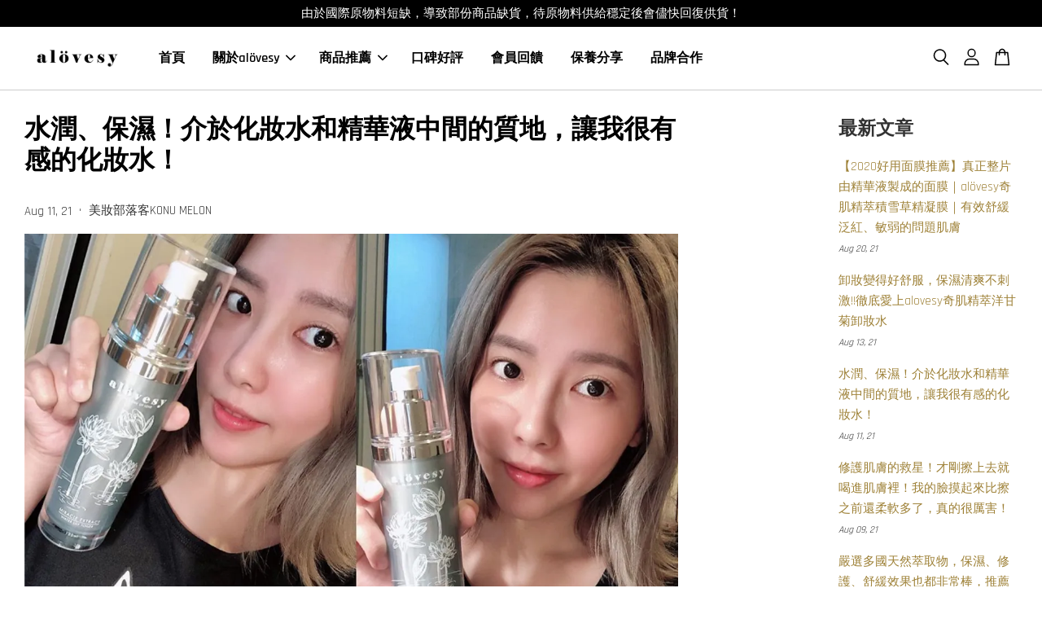

--- FILE ---
content_type: text/html; charset=UTF-8
request_url: https://www.alovesy.com/blogs/%E5%A5%BD%E8%A9%95%E5%88%86%E4%BA%AB/konu-melon%E5%A5%BD%E8%A9%95%E5%88%86%E4%BA%AB-%E6%B0%B4%E6%BD%A4-%E4%BF%9D%E6%BF%95-%E4%BB%8B%E6%96%BC%E5%8C%96%E5%A6%9D%E6%B0%B4%E5%92%8C%E7%B2%BE%E8%8F%AF%E6%B6%B2%E4%B8%AD%E9%96%93%E7%9A%84%E8%B3%AA%E5%9C%B0-%E8%AE%93%E6%88%91%E5%BE%88%E6%9C%89%E6%84%9F%E7%9A%84%E5%8C%96%E5%A6%9D%E6%B0%B4
body_size: 45716
content:
<!doctype html>
<!--[if lt IE 7]><html class="no-js lt-ie9 lt-ie8 lt-ie7" lang="en"> <![endif]-->
<!--[if IE 7]><html class="no-js lt-ie9 lt-ie8" lang="en"> <![endif]-->
<!--[if IE 8]><html class="no-js lt-ie9" lang="en"> <![endif]-->
<!--[if IE 9 ]><html class="ie9 no-js"> <![endif]-->
<!--[if (gt IE 9)|!(IE)]><!--> <html class="no-js"> <!--<![endif]-->
<head>

  <!-- Basic page needs ================================================== -->
  <meta charset="utf-8">
  <meta http-equiv="X-UA-Compatible" content="IE=edge,chrome=1">

  
  <link rel="icon" href="https://cdn.store-assets.com/s/322893/f/4441008.png" />
  

  <!-- Title and description ================================================== -->
  <title>
  水潤、保濕！介於化妝水和精華液中間的質地，讓我很有感的化妝水！ &ndash; alövesy
  </title>

  
  <meta name="description" content="保養的第一步！就是使用化妝水！這罐質地比一般化妝水更加水潤感，不只是液體化妝水而已！感覺較像介於化妝水和精華液中間的質地。能讓我鎮定肌膚乾燥問題，又給予高度保濕感真的好棒！！降低肌膚刺激又加強修復就是它的優點。濕敷後明顯有感覺減緩肌膚的不適感！
這罐化妝水真的是濕敷好幫手啊～～～～要選化妝水推薦，我就會推這罐！">
  

  <!-- Social meta ================================================== -->
  

    <meta property="og:type" content="article">
    <meta property="og:title" content="水潤、保濕！介於化妝水和精華液中間的質地，讓我很有感的化妝水！">
    <meta property="og:url" content="https://www.alovesy.com/blogs/好評分享/konu-melon好評分享-水潤-保濕-介於化妝水和精華液中間的質地-讓我很有感的化妝水">
    
      <meta property="og:image" content="https://cdn.store-assets.com/s/322893/f/7253208.png">
      <meta property="og:image:secure_url" content="https://cdn.store-assets.com/s/322893/f/7253208.png">
    


<meta property="og:description" content="保養的第一步！就是使用化妝水！這罐質地比一般化妝水更加水潤感，不只是液體化妝水而已！感覺較像介於化妝水和精華液中間的質地。能讓我鎮定肌膚乾燥問題，又給予高度保濕感真的好棒！！降低肌膚刺激又加強修復就是它的優點。濕敷後明顯有感覺減緩肌膚的不適感！
這罐化妝水真的是濕敷好幫手啊～～～～要選化妝水推薦，我就會推這罐！">
<meta property="og:site_name" content="alövesy">



  <meta name="twitter:card" content="summary_large_image">




  <meta name="twitter:title" content="水潤、保濕！介於化妝水和精華液中間的質地，讓我很有感的化妝水！">
  <meta name="twitter:description" content="保養的第一步！就是使用化妝水！這罐質地比一般化妝水更加水潤感，不只是液體化妝水而已！感覺較像介於化妝水和精華液中間的質地。能讓我鎮定肌膚乾燥問題，又給予高度保濕感真的好棒！！降低肌膚刺激又加強修復就是它的優點。濕敷後明顯有感覺減緩肌膚的不適感！
這罐化妝水真的是濕敷好幫手啊～～～～要選化妝水推薦，我就會推這罐！">
  
    <meta property="twitter:image" content="https://cdn.store-assets.com/s/322893/f/7253208.png">
  




  <!-- Helpers ================================================== -->
  <link rel="canonical" href="https://www.alovesy.com/blogs/好評分享/konu-melon好評分享-水潤-保濕-介於化妝水和精華液中間的質地-讓我很有感的化妝水">
  <meta name="viewport" content="width=device-width, initial-scale=1.0, minimum-scale=1.0, maximum-scale=3.0">
  <meta name="theme-color" content="">

  <!-- CSS ================================================== -->
  <link href="https://store-themes.easystore.co/322893/themes/2877/assets/timber.css?t=1765299684" rel="stylesheet" type="text/css" media="screen" />
  <link href="https://store-themes.easystore.co/322893/themes/2877/assets/theme.css?t=1765299684" rel="stylesheet" type="text/css" media="screen" />

  



<link href="https://fonts.googleapis.com/css?family=Rajdhani:400,600&display=swap" rel="stylesheet">


  <script src="//ajax.googleapis.com/ajax/libs/jquery/1.11.0/jquery.min.js" type="text/javascript" ></script>
  <!-- Header hook for plugins ================================================== -->
  
<!-- ScriptTags -->
<script>window.__st={'p': 'article', 'cid': ''};</script><script src='/assets/events.js'></script><script>(function(){function asyncLoad(){var urls=['/assets/facebook-pixel.js?v=1.1.1595310753','/assets/traffic.js?v=1','https://apps.easystore.co/google-analytics/script.js?shop=alovesy.easy.co'];for(var i=0;i<urls.length;i++){var s=document.createElement('script');s.type='text/javascript';s.async=true;s.src=urls[i];var x=document.getElementsByTagName('script')[0];x.parentNode.insertBefore(s, x);}}window.attachEvent ? window.attachEvent('onload', asyncLoad) : window.addEventListener('load', asyncLoad, false);})();</script>
<!-- /ScriptTags -->


  
<!--[if lt IE 9]>
<script src="//cdnjs.cloudflare.com/ajax/libs/html5shiv/3.7.2/html5shiv.min.js" type="text/javascript" ></script>
<script src="https://store-themes.easystore.co/322893/themes/2877/assets/respond.min.js?t=1765299684" type="text/javascript" ></script>
<link href="https://store-themes.easystore.co/322893/themes/2877/assets/respond-proxy.html" id="respond-proxy" rel="respond-proxy" />
<link href="//www.alovesy.com/search?q=1f7c32d4395992f54b451ea8b4272244" id="respond-redirect" rel="respond-redirect" />
<script src="//www.alovesy.com/search?q=1f7c32d4395992f54b451ea8b4272244" type="text/javascript"></script>
<![endif]-->



  <script src="https://store-themes.easystore.co/322893/themes/2877/assets/modernizr.min.js?t=1765299684" type="text/javascript" ></script>

  
  
  <script>
  (function(i,s,o,g,r,a,m){i['GoogleAnalyticsObject']=r;i[r]=i[r]||function(){
  (i[r].q=i[r].q||[]).push(arguments)},i[r].l=1*new Date();a=s.createElement(o),
  m=s.getElementsByTagName(o)[0];a.async=1;a.src=g;m.parentNode.insertBefore(a,m)
  })(window,document,'script','https://www.google-analytics.com/analytics.js','ga');

  ga('create', '', 'auto','myTracker');
  ga('myTracker.send', 'pageview');

  </script>
  
</head>

<body id="---------------------------------------------------------------------------------------------" class="template-article  " >

  <ul id="MobileNav" class="mobile-nav">
  
  <li class="mobile-nav_icon-x">
    
      




  	
  	<span class="MobileNavTrigger icon icon-x"></span>
  </li>
  
  
  <li class="mobile-nav__link" aria-haspopup="true">
    
    <a href="/" >
      首頁
    </a>
    
  </li>
  
  
  <li class="mobile-nav__link" aria-haspopup="true">
    
    
    <a href="/pages/關於alövesy" class="mobile-nav__parent-link">
      關於alövesy
    </a>
    <span class="mobile-nav__sublist-trigger">
      <span class="icon-fallback-text mobile-nav__sublist-expand">
  <span class="icon icon-plus" aria-hidden="true"></span>
  <span class="fallback-text">+</span>
</span>
<span class="icon-fallback-text mobile-nav__sublist-contract">
  <span class="icon icon-minus" aria-hidden="true"></span>
  <span class="fallback-text">-</span>
</span>

    </span>
    <ul class="mobile-nav__sublist">
      
      
      <li class="mobile-nav__sublist-link" aria-haspopup="true">
        
        <a href="/pages/品牌故事" >
          品牌故事
        </a>
        
      </li>
      
      
      <li class="mobile-nav__sublist-link" aria-haspopup="true">
        
        <a href="/pages/優質原料" >
          優質原料
        </a>
        
      </li>
      
      
      <li class="mobile-nav__sublist-link" aria-haspopup="true">
        
        <a href="/pages/品質認證" >
          品質認證
        </a>
        
      </li>
      
      
      <li class="mobile-nav__sublist-link" aria-haspopup="true">
        
        <a href="/pages/about-love" >
          ABOUT LOVE
        </a>
        
      </li>
      
    </ul>
    
  </li>
  
  
  <li class="mobile-nav__link" aria-haspopup="true">
    
    
    <a href="/collections/feature-on-homepage" class="mobile-nav__parent-link">
      商品推薦
    </a>
    <span class="mobile-nav__sublist-trigger">
      <span class="icon-fallback-text mobile-nav__sublist-expand">
  <span class="icon icon-plus" aria-hidden="true"></span>
  <span class="fallback-text">+</span>
</span>
<span class="icon-fallback-text mobile-nav__sublist-contract">
  <span class="icon icon-minus" aria-hidden="true"></span>
  <span class="fallback-text">-</span>
</span>

    </span>
    <ul class="mobile-nav__sublist">
      
      
      <li class="mobile-nav__sublist-link" aria-haspopup="true">
        
        <a href="/collections/短效品" >
          短效品
        </a>
        
      </li>
      
      
      <li class="mobile-nav__sublist-link" aria-haspopup="true">
        
        <a href="/collections/熱銷商品" >
          熱銷商品
        </a>
        
      </li>
      
      
      <li class="mobile-nav__sublist-link" aria-haspopup="true">
        
        
        <a href="/collections/卸妝-1" class="mobile-nav__parent-link">
          卸妝
        </a>
        <span class="mobile-nav__sublist-trigger"><span class="icon-fallback-text mobile-nav__sublist-expand">
  <span class="icon icon-plus" aria-hidden="true"></span>
  <span class="fallback-text">+</span>
</span>
<span class="icon-fallback-text mobile-nav__sublist-contract">
  <span class="icon icon-minus" aria-hidden="true"></span>
  <span class="fallback-text">-</span>
</span>
</span>
        <ul class="mobile-nav__sublist"> 
          
          
          <li class="mobile-nav__sublist-link" aria-haspopup="true">
            
            <a href="/collections/卸妝" >
              奇肌精萃｜洋甘菊卸妝水
            </a>
            
          </li>
          
        </ul>
        
      </li>
      
      
      <li class="mobile-nav__sublist-link" aria-haspopup="true">
        
        
        <a href="/collections/化妝水-1" class="mobile-nav__parent-link">
          化妝水
        </a>
        <span class="mobile-nav__sublist-trigger"><span class="icon-fallback-text mobile-nav__sublist-expand">
  <span class="icon icon-plus" aria-hidden="true"></span>
  <span class="fallback-text">+</span>
</span>
<span class="icon-fallback-text mobile-nav__sublist-contract">
  <span class="icon icon-minus" aria-hidden="true"></span>
  <span class="fallback-text">-</span>
</span>
</span>
        <ul class="mobile-nav__sublist"> 
          
          
          <li class="mobile-nav__sublist-link" aria-haspopup="true">
            
            <a href="/collections/化妝水" >
              奇肌精萃｜水蓮花化妝水
            </a>
            
          </li>
          
        </ul>
        
      </li>
      
      
      <li class="mobile-nav__sublist-link" aria-haspopup="true">
        
        <a href="/collections/精華液-1" >
          精華液
        </a>
        
      </li>
      
      
      <li class="mobile-nav__sublist-link" aria-haspopup="true">
        
        
        <a href="/collections/乳液-1" class="mobile-nav__parent-link">
          乳液
        </a>
        <span class="mobile-nav__sublist-trigger"><span class="icon-fallback-text mobile-nav__sublist-expand">
  <span class="icon icon-plus" aria-hidden="true"></span>
  <span class="fallback-text">+</span>
</span>
<span class="icon-fallback-text mobile-nav__sublist-contract">
  <span class="icon icon-minus" aria-hidden="true"></span>
  <span class="fallback-text">-</span>
</span>
</span>
        <ul class="mobile-nav__sublist"> 
          
          
          <li class="mobile-nav__sublist-link" aria-haspopup="true">
            
            <a href="/collections/乳液" >
              奇肌精萃｜蘭花精華乳
            </a>
            
          </li>
          
        </ul>
        
      </li>
      
      
      <li class="mobile-nav__sublist-link" aria-haspopup="true">
        
        
        <a href="/collections/面膜-1" class="mobile-nav__parent-link">
          面膜
        </a>
        <span class="mobile-nav__sublist-trigger"><span class="icon-fallback-text mobile-nav__sublist-expand">
  <span class="icon icon-plus" aria-hidden="true"></span>
  <span class="fallback-text">+</span>
</span>
<span class="icon-fallback-text mobile-nav__sublist-contract">
  <span class="icon icon-minus" aria-hidden="true"></span>
  <span class="fallback-text">-</span>
</span>
</span>
        <ul class="mobile-nav__sublist"> 
          
          
          <li class="mobile-nav__sublist-link" aria-haspopup="true">
            
            <a href="/collections/面膜" >
              奇肌精萃｜積雪草精凝膜
            </a>
            
          </li>
          
        </ul>
        
      </li>
      
    </ul>
    
  </li>
  
  
  <li class="mobile-nav__link" aria-haspopup="true">
    
    <a href="/pages/好評分享" >
      口碑好評
    </a>
    
  </li>
  
  
  <li class="mobile-nav__link" aria-haspopup="true">
    
    <a href="/pages/feedback" >
      會員回饋
    </a>
    
  </li>
  
  
  <li class="mobile-nav__link" aria-haspopup="true">
    
    <a href="/blogs/blog" >
      保養分享
    </a>
    
  </li>
  
  
  <li class="mobile-nav__link" aria-haspopup="true">
    
    <a href="/pages/異業合作" >
      品牌合作
    </a>
    
  </li>
  

  

  
  
  
  <li class="mobile-nav__link">
    <a href="/account/login">登入</a>
  </li>
  
  <li class="mobile-nav__link">
    <a href="/account/register">註冊</a>
  </li>
  
  
  
  
  <li class="mobile-nav__link header-bar__search-wrapper">
    
    <div class="header-bar__module header-bar__search mobile-nav_search">
      
  <form action="/search" method="get" class="header-bar__search-form clearfix" role="search">
    
    <button type="submit" class="btn icon-fallback-text header-bar__search-submit">
      <span class="icon icon-search" aria-hidden="true"></span>
      <span class="fallback-text">搜尋</span>
    </button>
    <input type="search" name="q" value="" aria-label="搜尋" class="header-bar__search-input" placeholder="搜尋" autocomplete="off">
    <div class="dropdown" id="searchDropdown"></div>
    <input type="hidden" name="search_history" id="search_history">
  </form>




<script>
  var _search_history_listings = ""
  if(_search_history_listings != "") localStorage.setItem('searchHistory', JSON.stringify(_search_history_listings));

  function clearAll() {
    localStorage.removeItem('searchHistory');
  
    var customer = "";
    if(customer) {
      // Your logic to clear all data or call an endpoint
      fetch('/account/search_histories', {
          method: 'DELETE',
          headers: {
            "Content-Type": "application/json",
            "X-Requested-With": "XMLHttpRequest"
          },
          body: JSON.stringify({
            _token: "mskiKjGin7dUG3D9ZB1LGrrWnny7IvIraI4giesx"
          }),
      })
      .then(response => response.json())
    }
  }
  // End - store view history in local storage
  
  // search history dropdown  
  var searchInputs = document.querySelectorAll('input[type=search]');
  
  if(searchInputs.length > 0) {
    
    searchInputs.forEach((searchInput)=>{
    
      searchInput.addEventListener('focus', function() {
        var searchDropdown = searchInput.closest('form').querySelector('#searchDropdown');
        searchDropdown.innerHTML = ''; // Clear existing items
  
        // retrieve data from local storage
        var searchHistoryData = JSON.parse(localStorage.getItem('searchHistory')) || [];
  
        // Convert JSON to string
        var search_history_json = JSON.stringify(searchHistoryData);
  
        // Set the value of the hidden input
        searchInput.closest('form').querySelector("#search_history").value = search_history_json;
  
        // create dropdown items
        var clearAllItem = document.createElement('div');
        clearAllItem.className = 'dropdown-item clear-all';
        clearAllItem.textContent = 'Clear';
        clearAllItem.addEventListener('click', function() {
            clearAll();
            searchDropdown.style.display = 'none';
            searchInput.classList.remove('is-focus');
        });
        searchDropdown.appendChild(clearAllItem);
  
        // create dropdown items
        searchHistoryData.forEach(function(item) {
          var dropdownItem = document.createElement('div');
          dropdownItem.className = 'dropdown-item';
          dropdownItem.textContent = item.term;
          dropdownItem.addEventListener('click', function() {
            searchInput.value = item.term;
            searchDropdown.style.display = 'none';
          });
          searchDropdown.appendChild(dropdownItem);
        });
  
        if(searchHistoryData.length > 0){
          // display the dropdown
          searchInput.classList.add('is-focus');
          document.body.classList.add('search-input-focus');
          searchDropdown.style.display = 'block';
        }
      });
  
      searchInput.addEventListener("focusout", (event) => {
        var searchDropdown = searchInput.closest('form').querySelector('#searchDropdown');
        searchInput.classList.remove('is-focus');
        searchDropdown.classList.add('transparent');
        setTimeout(()=>{
          searchDropdown.style.display = 'none';
          searchDropdown.classList.remove('transparent');
          document.body.classList.remove('search-input-focus');
        }, 400);
      });
    })
  }
  // End - search history dropdown
</script>
    </div>
    
  </li>
  
  
</ul>
<div id="MobileNavOutside" class="mobile-nav-outside"></div>


<div id="PageContainer" class="page-container">
  
<!-- Snippet:global/body_start: Announcement Bar -->
<style type="text/css">
  body {
    background-position: top 45px center;
  }

  div#announcement-bar-top {
    height: 45px;
  }

  span .announcement-close-button {
    text-align: center;
    display: -webkit-flex;
    display: -moz-flex;
    display: -ms-flex;
    display: -o-flex;
    display: inline-block;
    align-items: center;
    flex-wrap: wrap;
    justify-content: center;
  }

  #announcementBar_countdown:empty {
    display: none;
  }


  .announcementBar_timer {
    margin: 5px 0px;
  }

  .announcementBar_timer.style_1,
  .announcementBar_timer.style_2 {
    display: -webkit-inline-flex;
    display: -moz-inline-flex;
    display: -ms-inline-flex;
    display: -o-inline-flex;
    display: inline-flex;
    align-items: center;
    padding: 5px 8px;
    margin: 3px 0px 3px 10px;
    border-radius: 8px;
    font-weight: bold;
  }

  .announcementBar_timer.style_1>div,
  .announcementBar_timer.style_2>div {
    margin: 0 5px;
    line-height: 1;
  }

  .announcementBar_timer.style_1 small,
  .announcementBar_timer.style_2 small {
    display: block;
    font-size: 55%;
    line-height: 1;
  }

  .announcementBar_timer.style_2 {
    flex-direction: row;
  }

  .announcementBar_timer.style_2>div {
    position: relative;
  }

  .announcementBar_timer.style_2>div:not(:last-child):after {
    position: absolute;
    content: ':';
    top: 0;
    right: 0;
    margin-right: -7px;
  }

  .announcementBar_timer.style_3 {
    display: -webkit-inline-flex;
    display: -moz-inline-flex;
    display: -ms-inline-flex;
    display: -o-inline-flex;
    display: inline-flex;
    align-items: center;
    border-radius: 5px;
    padding: 5px 5px;
    margin-left: 10px;
    font-weight: bold;
  }

  .announcementBar_timer.style_3>div {
    margin: 0 3px;
    line-height: 1;
  }

  .announcementBar_timer.style_3 small {
    font-weight: bold;
    line-height: 1.1;
    font-size: 65%;
  }

  .announcement-close-button {
    position: relative;
    width: 24px;
    height: 24px;
    opacity: 1;
    background: #000;
    border-radius: 50%;
    cursor: pointer;
    top: 30%;
  }

  .announcement-close-button:hover {
    opacity: 0.6;
  }

  .announcement-close-button:before,
  .announcement-close-button:after {
    position: absolute;
    left: 11px;
    top: 5px;
    content: ' ';
    height: 14px;
    width: 2px;
    background-color: #fff;
    border-radius: 3px;
  }

  .announcement-close-button:before {
    transform: rotate(45deg);
  }

  .announcement-close-button:after {
    transform: rotate(-45deg);
  }

  .announcement-bar-button {
    padding: 4px 8px;
    vertical-align: baseline;
    border-radius: 5px;
    margin-left: 10px;
    opacity: 1;
    line-height: 1.1;
    text-decoration: none;
    display: inline-block;
    font-weight: 500;
  }

  .announcement-bar-button:hover {
    opacity: 0.8;
  }

  .announcement-bar-direction-button {
    cursor: pointer;
    padding: 0px 8px;
  }

  .announcement-bar-direction-button:hover {
    opacity: 0.8;
  }

  slider-announcement-bar-app {
    display: block;
    text-align: center;
    margin: 0px;
    padding: 6px 10px;
    border-top: 1px dashed transparent;
    border-bottom: 1px dashed transparent;
    width: 100%;
  }

  slider-announcement-bar-app ul::-webkit-scrollbar {
    height: 0.4rem;
    width: 0.4rem;
    display: none;
  }

  slider-announcement-bar-app ul {
    position: relative;
    display: flex;
    overflow-x: auto;
    -ms-overflow-style: none;
    /* IE 11 */
    scrollbar-width: none;
    /* Firefox 64 */
    scroll-snap-type: x mandatory;
    scroll-behavior: smooth;
    scroll-padding-left: 1rem;
    -webkit-overflow-scrolling: touch;
    margin-bottom: 0;
    padding: 0;
    list-style: none;
    align-items: center;
  }

  slider-announcement-bar-app ul li {
    width: 100vw;
    scroll-snap-align: start;
    flex-shrink: 0;
  }
</style>

<input type="hidden" id="total_announcement_left" name="total_announcement_left" value="1">
<input type="hidden" id="locale" name="locale" value="zh_TW">

<slider-announcement-bar-app id="announcement-bar" name="announcement-bar" style="
    border: unset;
    padding: 4px 0px;
    margin: 0px;
    z-index:2999;
    background:rgb(0, 0, 0);
    color:rgb(255, 255, 255);
    
">

  <div style="
    display: flex;
    justify-content: space-between;
    align-items: center;
    padding: 0px 0px;
    border-top: 0px;
    border-bottom: 0px;
    border-color: transparent;
  ">
    <div style="height: 24px;">
          </div>

    <ul style="flex-grow: 2; margin: 0px;">
            <li id="announcement_bar_0" style="
          display: flex;
          justify-content: center;
          align-items: center;
          flex-wrap: wrap;
          margin: 0px;
          width: 100%;
        ">
        由於國際原物料短缺，導致部份商品缺貨，待原物料供給穩定後會儘快回復供貨！
                        <input type="hidden" id="expired_at_0" name="expired_at_0" value="2021-11-11 23:59">
      </li>
          </ul>

    <div style="display: flex;">
                </div>
  </div>


</slider-announcement-bar-app>

<script>
  (function() {

    const loadScript = function(url, callback) {
      const script = document.createElement("script");
      script.type = "text/javascript";
      // If the browser is Internet Explorer.
      if (script.readyState) {
        script.onreadystatechange = function() {
          if (script.readyState == "loaded" || script.readyState == "complete") {
            script.onreadystatechange = null;
            callback();
          }
        };
        // For any other browser.
      } else {
        script.onload = function() {
          callback();
        };
      }
      script.src = url;
      document.getElementsByTagName("head")[0].appendChild(script);
    };

    const announcementBarAppJS = function($) {

      $('#announcement-bar-top').css('height', $('#announcement-bar').outerHeight());

      $('#announcement-close-button').on('click', function() {
        $('#announcement-bar, #announcement-bar-top').animate({
          marginTop: '-=' + $('#announcement-bar').outerHeight() + 'px'
        }, 200, 'linear');
      });
    }

    if (typeof jQuery === 'undefined') {
      loadScript('//ajax.googleapis.com/ajax/libs/jquery/1.11.2/jquery.min.js', function() {
        jQuery = jQuery.noConflict(true);
        announcementBarAppJS(jQuery);
      });
    } else {
      announcementBarAppJS(jQuery);
    }

  })();

  setInterval(function() {
    const total_announcement = "1"
    var total_announcement_left = $("#total_announcement_left").val();

    for (let i = 0; i <= total_announcement; i++) {
      const startDate = new Date();
      const endDateStr = $("#expired_at_" + i).val();
      const endDate = endDateStr == undefined ? new Date() : new Date(endDateStr.replace(/-/g, "/"));
      const seconds = (endDate.getTime() - startDate.getTime()) / 1000;

      const days = parseInt(seconds / 86400);
      const hours = parseInt((seconds % 86400) / 3600);
      const mins = parseInt((seconds % 86400 % 3600) / 60);
      const secs = parseInt((seconds % 86400 % 3600) % 60);

      // use to translate countdown unit
      // (translate based on the preferred language when save announcement bar setting)
      String.prototype.translate = function() {
        try {
          if ($("#locale").val() == "zh_TW") {
            if (this.toString() === 'day') {
              return "天";
            }
            if (this.toString() === 'hour') {
              return "小時";
            }
            if (this.toString() === 'min') {
              return "分鐘";
            }
            if (this.toString() === 'sec') {
              return "秒";
            }
          } else {
            if (this.toString() === 'day') {
              if (days > 0) {
                return "Days";
              } else {
                return "Day";
              }
            } else if (this.toString() === 'hour') {
              if (hours > 0) {
                return "Hours";
              } else {
                return "Hour";
              }
            } else if (this.toString() === 'min') {
              if (mins > 0) {
                return "Mins";
              } else {
                return "Min";
              }
            } else if (this.toString() === 'sec') {
              if (secs > 0) {
                return "Secs";
              } else {
                return "Sec";
              }
            }
          }
        } catch (error) {
          console.log("Some errors heres", error);
        }
      };

      const announcementBar_countdown = document.getElementById("announcementBar_countdown_" + i);
      if (announcementBar_countdown && seconds > 0) {

        $(announcementBar_countdown).show()
        announcementBar_countdown.innerHTML = `
          <div>
            ${days} <small>${'day'.translate()}</small>
          </div>
          <div>
            ${hours} <small>${'hour'.translate()}</small>
          </div>
          <div>
            ${mins} <small>${'min'.translate()}</small>
          </div>
          <div>
            ${secs} <small>${'sec'.translate()}</small>
          </div>
        `;
        $('#announcement-bar-top').css('height', $('#announcement-bar').outerHeight());


      } else if (announcementBar_countdown && seconds <= 0) {
        $("#announcement_bar_" + i).remove();
        total_announcement_left = total_announcement_left - 1;
        $("#total_announcement_left").val(total_announcement_left);
      }
    }

    showOrHide(total_announcement_left);
  }, 1000);


  function showOrHide(total_announcement_left) {
    if (total_announcement_left <= 1) {
      $("#previous-announcement-bar-button,#next-announcement-bar-button").hide();
    } else {
      $("#previous-announcement-bar-button,#next-announcement-bar-button").show();
    }

    if (total_announcement_left == 0) {
      $("#announcement-close-button").hide();
      $("#announcement-bar").hide();
      $('#announcement-bar-top').hide();
    }
  };

  let annoucementBarAutoMoveInterval = '';
  class AnnouncementBarAppSlider extends HTMLElement {
    constructor() {
      super();
      this.slider = this.querySelector('ul');
      this.sliderItems = this.querySelectorAll('li');
      this.prevButton = this.querySelector('a[name="previous"]');
      this.nextButton = this.querySelector('a[name="next"]');

      if (!this.slider || !this.nextButton) return;

      const resizeObserver = new ResizeObserver(entries => this.initPages());
      resizeObserver.observe(this.slider);

      this.slider.addEventListener('scroll', this.update.bind(this));
      this.prevButton.addEventListener('click', this.onButtonClick.bind(this));
      this.nextButton.addEventListener('click', this.onButtonClick.bind(this));


    }

    initPages() {
      const sliderItemsToShow = Array.from(this.sliderItems).filter(element => element.clientWidth > 0);
      this.sliderLastItem = sliderItemsToShow[sliderItemsToShow.length - 1];
      if (sliderItemsToShow.length === 0) return;
      this.slidesPerPage = Math.floor(this.slider.clientWidth / sliderItemsToShow[0].clientWidth);
      this.totalPages = sliderItemsToShow.length - this.slidesPerPage + 1;
      this.update();
      let self = this
      var total_announcement_left = $("#total_announcement_left").val();
      annoucementBarAutoMoveInterval = setInterval(function() {
        if (total_announcement_left > 1) {
          self.moveSlide('next')
        }
      }, 5000)
    }

    update() {
      this.currentPage = Math.round(this.slider.scrollLeft / this.sliderLastItem.clientWidth) + 1;
    }

    onButtonClick(event) {
      event.preventDefault();
      let self = this;
      self.moveSlide(event.currentTarget.name);
    }


    moveSlide(move_to) {

      clearInterval(annoucementBarAutoMoveInterval);
      let self = this;
      annoucementBarAutoMoveInterval = setInterval(function() {
        self.moveSlide('next');
      }, 5000)

      if (move_to === 'previous' && this.currentPage === 1) {
        this.slider.scrollTo({
          left: this.sliderLastItem.clientWidth * (this.totalPages - 1)
        });
      } else if (move_to === 'next' && this.currentPage === this.totalPages) {
        this.slider.scrollTo({
          left: 0
        });
      } else {
        const slideScrollPosition = move_to === 'next' ? this.slider.scrollLeft + this.sliderLastItem
          .clientWidth : this.slider.scrollLeft - this.sliderLastItem.clientWidth;
        this.slider.scrollTo({
          left: slideScrollPosition
        });
      }
    }

  }

  customElements.define('slider-announcement-bar-app', AnnouncementBarAppSlider);
</script>

<!-- /Snippet -->

<!-- Snippet:global/body_start: Console Extension -->
<div id='es_console' style='display: none;'>322893</div>
<!-- /Snippet -->

  
    <style>
  .search-modal__form{
    position: relative;
  }
  
  .dropdown-wrapper {
    position: relative;
  }
  
  .dropdown-wrapper:hover .dropdown {
    display: block;
  }
  
  .header-icon-nav .dropdown {
    left: -80px;
  }
  
  .dropdown {
    display: none;
    position: absolute;
    top: 100%;
    left: 0px;
    width: 100%;
    padding: 8px;
    background-color: #fff;
    z-index: 1000;
    border-radius: 5px;
    border: 1px solid rgba(var(--color-foreground), 1);
    border-top: none;
    overflow-x: hidden;
    overflow-y: auto;
    max-height: 350px;
    min-width: 150px;
    box-shadow: 0 0 5px rgba(0,0,0,0.1);
  }
    
  .dropdown a{
    text-decoration: none;
    color: #000 !important;
  }
  
  .dropdown-item {
    padding: 0.4rem 2rem;
    cursor: pointer;
    line-height: 1.4;
    overflow: hidden;
    text-overflow: ellipsis;
    white-space: nowrap;
  }
  
  .dropdown-item:hover{
    background-color: #f3f3f3;
  }
  
  .search__input.is-focus{
    border-radius: 15px;
    border-bottom-left-radius: 0;
    border-bottom-right-radius: 0;
    border: 1px solid rgba(var(--color-foreground), 1);
    border-bottom: none;
    box-shadow: none;
  }
  
  .clear-all {
    text-align: right;
    padding: 0 2rem 0.2rem;
    line-height: 1;
    font-size: 70%;
    margin-bottom: -2px;
  }
  
  .clear-all:hover{
    background-color: #fff;
  }
  
  .referral-notification {
    position: absolute;
    top: 100%;
    right: -12px;
    background: white;
    border: 1px solid #e0e0e0;
    border-radius: 8px;
    box-shadow: 0 4px 12px rgba(0, 0, 0, 0.15);
    width: 280px;
    z-index: 1000;
    padding: 16px;
    margin-top: 8px;
    font-size: 14px;
    line-height: 1.4;
  }
  
  .referral-notification::before {
    content: '';
    position: absolute;
    top: -8px;
    right: 20px;
    width: 0;
    height: 0;
    border-left: 8px solid transparent;
    border-right: 8px solid transparent;
    border-bottom: 8px solid white;
  }
  
  .referral-notification::after {
    content: '';
    position: absolute;
    top: -9px;
    right: 20px;
    width: 0;
    height: 0;
    border-left: 8px solid transparent;
    border-right: 8px solid transparent;
    border-bottom: 8px solid #e0e0e0;
  }
  
  .referral-notification h4 {
    margin: 0 0 8px 0;
    color: #2196F3;
    font-size: 16px;
    font-weight: 600;
  }
  
  .referral-notification p {
    margin: 0 0 12px 0;
    color: #666;
  }
  
  .referral-notification .referral-code {
    background: #f5f5f5;
    padding: 8px;
    border-radius: 4px;
    font-family: monospace;
    font-size: 13px;
    text-align: center;
    margin: 8px 0;
    border: 1px solid #ddd;
  }
  
  .referral-notification .close-btn {
    position: absolute;
    top: 8px;
    right: 8px;
    background: none;
    border: none;
    font-size: 18px;
    color: #999;
    cursor: pointer;
    padding: 0;
    width: 20px;
    height: 20px;
    line-height: 1;
  }
  
  .referral-notification .close-btn:hover {
    color: #333;
  }
  
  .referral-notification .action-btn {
    background: #2196F3;
    color: white;
    border: none;
    padding: 8px 16px;
    border-radius: 4px;
    cursor: pointer;
    font-size: 12px;
    margin-right: 8px;
    margin-top: 8px;
  }
  
  .referral-notification .action-btn:hover {
    background: #1976D2;
  }
  
  .referral-notification .dismiss-btn {
    background: transparent;
    color: #666;
    border: 1px solid #ddd;
    padding: 8px 16px;
    border-radius: 4px;
    cursor: pointer;
    font-size: 12px;
    margin-top: 8px;
  }
  
  .referral-notification .dismiss-btn:hover {
    background: #f5f5f5;
  }
  .referral-modal__dialog {
    transform: translate(-50%, 0);
    transition: transform var(--duration-default) ease, visibility 0s;
    z-index: 10000;
    position: fixed;
    top: 20vh;
    left: 50%;
    width: 100%;
    max-width: 350px;
    box-shadow: 0 4px 12px rgba(0, 0, 0, 0.15);
    border-radius: 12px;
    background-color: #fff;
    color: #000;
    padding: 20px;
    text-align: center;
  }
  .modal-overlay.referral-modal-overlay {
    position: fixed;
    top: 0;
    left: 0;
    width: 100%;
    height: 100%;
    background-color: rgba(0, 0, 0, 0.7);
    z-index: 2001;
    display: block;
    opacity: 1;
    transition: opacity var(--duration-default) ease, visibility 0s;
  }
</style>

<header class="header-bar  sticky-topbar">
  <div class="header-bg-wrapper">
    <div class="header-wrapper wrapper">
      

      <div class="logo-header" role="banner">

              
                    <div class="h1 site-header__logo" itemscope itemtype="http://schema.org/Organization">
              
                    
                        
                      	
                          <a href="/" class="logo-wrapper" itemprop="url">
                            <img src="https://cdn.store-assets.com/s/322893/f/4710472.png?width=350&format=webp" alt="alövesy" itemprop="logo">
                          </a>
                        

                    
              
                </div>
              

      </div>

      <div class="header-nav-bar medium-down--hide">
          
<ul class="site-nav large--text-center" id="AccessibleNav">
  
    
    
      <li >
        <a href="/"  class="site-nav__link">首頁</a>
      </li>
    
  
    
    
      
      <li class="site-nav--has-dropdown" aria-haspopup="true">
        <a href="/pages/關於alövesy"  class="site-nav__link">
          關於alövesy
          <span class="arrow-icon">
            <svg id="Layer_1" data-name="Layer 1" xmlns="http://www.w3.org/2000/svg" viewBox="0 0 100 100"><title>arrow down</title><path d="M50,78.18A7.35,7.35,0,0,1,44.82,76L3.15,34.36A7.35,7.35,0,1,1,13.55,24L50,60.44,86.45,24a7.35,7.35,0,1,1,10.4,10.4L55.21,76A7.32,7.32,0,0,1,50,78.18Z"/></svg>
          </span>
        </a>
        <ul class="site-nav__dropdown">
          
            
            
              <li >
                <a href="/pages/品牌故事"  class="site-nav__link">品牌故事</a>
              </li>
            
          
            
            
              <li >
                <a href="/pages/優質原料"  class="site-nav__link">優質原料</a>
              </li>
            
          
            
            
              <li >
                <a href="/pages/品質認證"  class="site-nav__link">品質認證</a>
              </li>
            
          
            
            
              <li >
                <a href="/pages/about-love"  class="site-nav__link">ABOUT LOVE</a>
              </li>
            
          
        </ul>
      </li>
    
  
    
    
      
      <li class="site-nav--has-dropdown" aria-haspopup="true">
        <a href="/collections/feature-on-homepage"  class="site-nav__link">
          商品推薦
          <span class="arrow-icon">
            <svg id="Layer_1" data-name="Layer 1" xmlns="http://www.w3.org/2000/svg" viewBox="0 0 100 100"><title>arrow down</title><path d="M50,78.18A7.35,7.35,0,0,1,44.82,76L3.15,34.36A7.35,7.35,0,1,1,13.55,24L50,60.44,86.45,24a7.35,7.35,0,1,1,10.4,10.4L55.21,76A7.32,7.32,0,0,1,50,78.18Z"/></svg>
          </span>
        </a>
        <ul class="site-nav__dropdown">
          
            
            
              <li >
                <a href="/collections/短效品"  class="site-nav__link">短效品</a>
              </li>
            
          
            
            
              <li >
                <a href="/collections/熱銷商品"  class="site-nav__link">熱銷商品</a>
              </li>
            
          
            
            
              
              <li class="site-nav_has-child">
                <a href="/collections/卸妝-1"  class="site-nav__link">
                  卸妝
                </a>
                <ul class="site-nav__dropdown_level-3">
                  
                    
                    
                      <li >
                        <a href="/collections/卸妝"  class="site-nav__link">奇肌精萃｜洋甘菊卸妝水</a>
                      </li>
                    
                  
                </ul>
              </li>
            
          
            
            
              
              <li class="site-nav_has-child">
                <a href="/collections/化妝水-1"  class="site-nav__link">
                  化妝水
                </a>
                <ul class="site-nav__dropdown_level-3">
                  
                    
                    
                      <li >
                        <a href="/collections/化妝水"  class="site-nav__link">奇肌精萃｜水蓮花化妝水</a>
                      </li>
                    
                  
                </ul>
              </li>
            
          
            
            
              <li >
                <a href="/collections/精華液-1"  class="site-nav__link">精華液</a>
              </li>
            
          
            
            
              
              <li class="site-nav_has-child">
                <a href="/collections/乳液-1"  class="site-nav__link">
                  乳液
                </a>
                <ul class="site-nav__dropdown_level-3">
                  
                    
                    
                      <li >
                        <a href="/collections/乳液"  class="site-nav__link">奇肌精萃｜蘭花精華乳</a>
                      </li>
                    
                  
                </ul>
              </li>
            
          
            
            
              
              <li class="site-nav_has-child">
                <a href="/collections/面膜-1"  class="site-nav__link">
                  面膜
                </a>
                <ul class="site-nav__dropdown_level-3">
                  
                    
                    
                      <li >
                        <a href="/collections/面膜"  class="site-nav__link">奇肌精萃｜積雪草精凝膜</a>
                      </li>
                    
                  
                </ul>
              </li>
            
          
        </ul>
      </li>
    
  
    
    
      <li >
        <a href="/pages/好評分享"  class="site-nav__link">口碑好評</a>
      </li>
    
  
    
    
      <li >
        <a href="/pages/feedback"  class="site-nav__link">會員回饋</a>
      </li>
    
  
    
    
      <li >
        <a href="/blogs/blog"  class="site-nav__link">保養分享</a>
      </li>
    
  
    
    
      <li >
        <a href="/pages/異業合作"  class="site-nav__link">品牌合作</a>
      </li>
    
  
  
  
      
        
          
        
          
        
      
  
  
  
</ul>

      </div>

      <div class="desktop-header-nav medium-down--hide">


        <div class="header-subnav">
          






          <div class="header-icon-nav">

                

                


                
                  
                    <div class="header-bar__module">
                      
  <a class="popup-with-form" href="#search-form">
    



	<svg class="icon-search svg-icon" id="Layer_1" data-name="Layer 1" xmlns="http://www.w3.org/2000/svg" viewBox="0 0 100 100"><title>icon-search</title><path d="M68.5,65.87a35.27,35.27,0,1,0-5.4,4.5l23.11,23.1a3.5,3.5,0,1,0,5-4.94ZM14.82,41A28.47,28.47,0,1,1,43.28,69.43,28.5,28.5,0,0,1,14.82,41Z"/></svg>    

  

  </a>



<!-- form itself -->
<div id="search-form" class="white-popup-block mfp-hide popup-search">
  <div class="popup-search-content">
    <form action="/search" method="get" class="input-group search-bar" role="search">
      
      <input type="search" name="q" value="" placeholder="搜尋" class="input-group-field" aria-label="搜尋" placeholder="搜尋" autocomplete="off">
      <div class="dropdown" id="searchDropdown"></div>
      <input type="hidden" name="search_history" id="search_history">
      <span class="input-group-btn">
        <button type="submit" class="btn icon-fallback-text">
          <span class="icon icon-search" aria-hidden="true"></span>
          <span class="fallback-text">搜尋</span>
        </button>
      </span>
    </form>
  </div>
</div>

<script src="https://store-themes.easystore.co/322893/themes/2877/assets/magnific-popup.min.js?t=1765299684" type="text/javascript" ></script>
<script>
$(document).ready(function() {
	$('.popup-with-form').magnificPopup({
		type: 'inline',
		preloader: false,
		focus: '#name',
      	mainClass: 'popup-search-bg-wrapper',

		// When elemened is focused, some mobile browsers in some cases zoom in
		// It looks not nice, so we disable it:
		callbacks: {
			beforeOpen: function() {
				if($(window).width() < 700) {
					this.st.focus = false;
				} else {
					this.st.focus = '#name';
				}
			}
		}
	});
  	$('.popup-search-content').click(function(event) {
      	if($(event.target).attr('class') == "popup-search-content") {
          $.magnificPopup.close();
        }
    });
});
</script>


<script>
  var _search_history_listings = ""
  if(_search_history_listings != "") localStorage.setItem('searchHistory', JSON.stringify(_search_history_listings));

  function clearAll() {
    localStorage.removeItem('searchHistory');
  
    var customer = "";
    if(customer) {
      // Your logic to clear all data or call an endpoint
      fetch('/account/search_histories', {
          method: 'DELETE',
          headers: {
            "Content-Type": "application/json",
            "X-Requested-With": "XMLHttpRequest"
          },
          body: JSON.stringify({
            _token: "mskiKjGin7dUG3D9ZB1LGrrWnny7IvIraI4giesx"
          }),
      })
      .then(response => response.json())
    }
  }
  // End - store view history in local storage
  
  // search history dropdown  
  var searchInputs = document.querySelectorAll('input[type=search]');
  
  if(searchInputs.length > 0) {
    
    searchInputs.forEach((searchInput)=>{
    
      searchInput.addEventListener('focus', function() {
        var searchDropdown = searchInput.closest('form').querySelector('#searchDropdown');
        searchDropdown.innerHTML = ''; // Clear existing items
  
        // retrieve data from local storage
        var searchHistoryData = JSON.parse(localStorage.getItem('searchHistory')) || [];
  
        // Convert JSON to string
        var search_history_json = JSON.stringify(searchHistoryData);
  
        // Set the value of the hidden input
        searchInput.closest('form').querySelector("#search_history").value = search_history_json;
  
        // create dropdown items
        var clearAllItem = document.createElement('div');
        clearAllItem.className = 'dropdown-item clear-all';
        clearAllItem.textContent = 'Clear';
        clearAllItem.addEventListener('click', function() {
            clearAll();
            searchDropdown.style.display = 'none';
            searchInput.classList.remove('is-focus');
        });
        searchDropdown.appendChild(clearAllItem);
  
        // create dropdown items
        searchHistoryData.forEach(function(item) {
          var dropdownItem = document.createElement('div');
          dropdownItem.className = 'dropdown-item';
          dropdownItem.textContent = item.term;
          dropdownItem.addEventListener('click', function() {
            searchInput.value = item.term;
            searchDropdown.style.display = 'none';
          });
          searchDropdown.appendChild(dropdownItem);
        });
  
        if(searchHistoryData.length > 0){
          // display the dropdown
          searchInput.classList.add('is-focus');
          document.body.classList.add('search-input-focus');
          searchDropdown.style.display = 'block';
        }
      });
  
      searchInput.addEventListener("focusout", (event) => {
        var searchDropdown = searchInput.closest('form').querySelector('#searchDropdown');
        searchInput.classList.remove('is-focus');
        searchDropdown.classList.add('transparent');
        setTimeout(()=>{
          searchDropdown.style.display = 'none';
          searchDropdown.classList.remove('transparent');
          document.body.classList.remove('search-input-focus');
        }, 400);
      });
    })
  }
  // End - search history dropdown
</script>
                    </div>
                  
                




                
                  <div class="header-bar__module dropdown-wrapper">
                    
                      <a href="/account/login">



    <svg class="svg-icon" id="Layer_1" data-name="Layer 1" xmlns="http://www.w3.org/2000/svg" viewBox="0 0 100 100"><title>icon-profile</title><path d="M50,51.8A24.4,24.4,0,1,0,25.6,27.4,24.43,24.43,0,0,0,50,51.8ZM50,10A17.4,17.4,0,1,1,32.6,27.4,17.43,17.43,0,0,1,50,10Z"/><path d="M62.66,57.66H37.34a30.54,30.54,0,0,0-30.5,30.5V93.5a3.5,3.5,0,0,0,3.5,3.5H89.66a3.5,3.5,0,0,0,3.5-3.5V88.16A30.54,30.54,0,0,0,62.66,57.66ZM86.16,90H13.84V88.16a23.53,23.53,0,0,1,23.5-23.5H62.66a23.53,23.53,0,0,1,23.5,23.5Z"/></svg>

  
</a>

                      <!-- Referral Notification Popup for Desktop -->
                      <div id="referralNotification" class="referral-notification" style="display: none;">
                        <button class="close-btn" onclick="dismissReferralNotification()">&times;</button>
                        <div style="text-align: center; margin-bottom: 16px;">
                          <div style="width: 100px; height: 100px; margin: 0 auto;">
                            <img src="https://resources.easystore.co/storefront/icons/channels/vector_referral_program.svg">
                          </div>
                        </div>
                        <p id="referralSignupMessage" style="text-align: center; font-size: 14px; color: #666; margin: 0 0 20px 0;">
                          您的好友送您   回饋金！立即註冊領取。
                        </p>
                        <div style="text-align: center;">
                          <button class="btn" onclick="goToSignupPage()" style="width: 100%; color: #fff;">
                            註冊
                          </button>
                        </div>
                      </div>
                    
                  </div>
                

                <div class="header-bar__module cart-page-link-wrapper">
                  <span class="header-bar__sep" aria-hidden="true"></span>
                  <a class="CartDrawerTrigger cart-page-link">
                    



	<svg class="svg-icon" id="Layer_1" data-name="Layer 1" xmlns="http://www.w3.org/2000/svg" viewBox="0 0 100 100"><title>icon-bag</title><path d="M91.78,93.11,84.17,24.44a3.5,3.5,0,0,0-3.48-3.11H69.06C67.53,10.94,59.57,3,50,3S32.47,10.94,30.94,21.33H19.31a3.5,3.5,0,0,0-3.48,3.11L8.22,93.11A3.49,3.49,0,0,0,11.69,97H88.31a3.49,3.49,0,0,0,3.47-3.89ZM50,10c5.76,0,10.6,4.83,12,11.33H38.05C39.4,14.83,44.24,10,50,10ZM15.6,90l6.84-61.67h8.23v9.84a3.5,3.5,0,0,0,7,0V28.33H62.33v9.84a3.5,3.5,0,0,0,7,0V28.33h8.23L84.4,90Z"/></svg>	

  

                    <span class="cart-count header-bar__cart-count hidden-count">0</span>
                  </a>
                </div>

          </div>
        </div>



      </div>
      
	  <div class="mobile-header-icons large--hide">
        
        <div class="large--hide">
          
  <a class="popup-with-form" href="#search-form">
    



	<svg class="icon-search svg-icon" id="Layer_1" data-name="Layer 1" xmlns="http://www.w3.org/2000/svg" viewBox="0 0 100 100"><title>icon-search</title><path d="M68.5,65.87a35.27,35.27,0,1,0-5.4,4.5l23.11,23.1a3.5,3.5,0,1,0,5-4.94ZM14.82,41A28.47,28.47,0,1,1,43.28,69.43,28.5,28.5,0,0,1,14.82,41Z"/></svg>    

  

  </a>



<!-- form itself -->
<div id="search-form" class="white-popup-block mfp-hide popup-search">
  <div class="popup-search-content">
    <form action="/search" method="get" class="input-group search-bar" role="search">
      
      <input type="search" name="q" value="" placeholder="搜尋" class="input-group-field" aria-label="搜尋" placeholder="搜尋" autocomplete="off">
      <div class="dropdown" id="searchDropdown"></div>
      <input type="hidden" name="search_history" id="search_history">
      <span class="input-group-btn">
        <button type="submit" class="btn icon-fallback-text">
          <span class="icon icon-search" aria-hidden="true"></span>
          <span class="fallback-text">搜尋</span>
        </button>
      </span>
    </form>
  </div>
</div>

<script src="https://store-themes.easystore.co/322893/themes/2877/assets/magnific-popup.min.js?t=1765299684" type="text/javascript" ></script>
<script>
$(document).ready(function() {
	$('.popup-with-form').magnificPopup({
		type: 'inline',
		preloader: false,
		focus: '#name',
      	mainClass: 'popup-search-bg-wrapper',

		// When elemened is focused, some mobile browsers in some cases zoom in
		// It looks not nice, so we disable it:
		callbacks: {
			beforeOpen: function() {
				if($(window).width() < 700) {
					this.st.focus = false;
				} else {
					this.st.focus = '#name';
				}
			}
		}
	});
  	$('.popup-search-content').click(function(event) {
      	if($(event.target).attr('class') == "popup-search-content") {
          $.magnificPopup.close();
        }
    });
});
</script>


<script>
  var _search_history_listings = ""
  if(_search_history_listings != "") localStorage.setItem('searchHistory', JSON.stringify(_search_history_listings));

  function clearAll() {
    localStorage.removeItem('searchHistory');
  
    var customer = "";
    if(customer) {
      // Your logic to clear all data or call an endpoint
      fetch('/account/search_histories', {
          method: 'DELETE',
          headers: {
            "Content-Type": "application/json",
            "X-Requested-With": "XMLHttpRequest"
          },
          body: JSON.stringify({
            _token: "mskiKjGin7dUG3D9ZB1LGrrWnny7IvIraI4giesx"
          }),
      })
      .then(response => response.json())
    }
  }
  // End - store view history in local storage
  
  // search history dropdown  
  var searchInputs = document.querySelectorAll('input[type=search]');
  
  if(searchInputs.length > 0) {
    
    searchInputs.forEach((searchInput)=>{
    
      searchInput.addEventListener('focus', function() {
        var searchDropdown = searchInput.closest('form').querySelector('#searchDropdown');
        searchDropdown.innerHTML = ''; // Clear existing items
  
        // retrieve data from local storage
        var searchHistoryData = JSON.parse(localStorage.getItem('searchHistory')) || [];
  
        // Convert JSON to string
        var search_history_json = JSON.stringify(searchHistoryData);
  
        // Set the value of the hidden input
        searchInput.closest('form').querySelector("#search_history").value = search_history_json;
  
        // create dropdown items
        var clearAllItem = document.createElement('div');
        clearAllItem.className = 'dropdown-item clear-all';
        clearAllItem.textContent = 'Clear';
        clearAllItem.addEventListener('click', function() {
            clearAll();
            searchDropdown.style.display = 'none';
            searchInput.classList.remove('is-focus');
        });
        searchDropdown.appendChild(clearAllItem);
  
        // create dropdown items
        searchHistoryData.forEach(function(item) {
          var dropdownItem = document.createElement('div');
          dropdownItem.className = 'dropdown-item';
          dropdownItem.textContent = item.term;
          dropdownItem.addEventListener('click', function() {
            searchInput.value = item.term;
            searchDropdown.style.display = 'none';
          });
          searchDropdown.appendChild(dropdownItem);
        });
  
        if(searchHistoryData.length > 0){
          // display the dropdown
          searchInput.classList.add('is-focus');
          document.body.classList.add('search-input-focus');
          searchDropdown.style.display = 'block';
        }
      });
  
      searchInput.addEventListener("focusout", (event) => {
        var searchDropdown = searchInput.closest('form').querySelector('#searchDropdown');
        searchInput.classList.remove('is-focus');
        searchDropdown.classList.add('transparent');
        setTimeout(()=>{
          searchDropdown.style.display = 'none';
          searchDropdown.classList.remove('transparent');
          document.body.classList.remove('search-input-focus');
        }, 400);
      });
    })
  }
  // End - search history dropdown
</script>
        </div>


        <!--  Mobile cart  -->
        <div class="large--hide">
          <a class="CartDrawerTrigger cart-page-link mobile-cart-page-link">
            



	<svg class="svg-icon" id="Layer_1" data-name="Layer 1" xmlns="http://www.w3.org/2000/svg" viewBox="0 0 100 100"><title>icon-bag</title><path d="M91.78,93.11,84.17,24.44a3.5,3.5,0,0,0-3.48-3.11H69.06C67.53,10.94,59.57,3,50,3S32.47,10.94,30.94,21.33H19.31a3.5,3.5,0,0,0-3.48,3.11L8.22,93.11A3.49,3.49,0,0,0,11.69,97H88.31a3.49,3.49,0,0,0,3.47-3.89ZM50,10c5.76,0,10.6,4.83,12,11.33H38.05C39.4,14.83,44.24,10,50,10ZM15.6,90l6.84-61.67h8.23v9.84a3.5,3.5,0,0,0,7,0V28.33H62.33v9.84a3.5,3.5,0,0,0,7,0V28.33h8.23L84.4,90Z"/></svg>	

  

            <span class="cart-count hidden-count">0</span>
          </a>
        </div>

        <!--  Mobile hamburger  -->
        <div class="large--hide">
          <a class="mobile-nav-trigger MobileNavTrigger">
            



    <svg class="svg-icon" id="Layer_1" data-name="Layer 1" xmlns="http://www.w3.org/2000/svg" viewBox="0 0 100 100"><title>icon-nav-menu</title><path d="M6.7,26.34H93a3.5,3.5,0,0,0,0-7H6.7a3.5,3.5,0,0,0,0,7Z"/><path d="M93.3,46.5H7a3.5,3.5,0,0,0,0,7H93.3a3.5,3.5,0,1,0,0-7Z"/><path d="M93.3,73.66H7a3.5,3.5,0,1,0,0,7H93.3a3.5,3.5,0,0,0,0-7Z"/></svg>

  

          </a>
        </div>
      
        
          
          <!-- Referral Notification Modal for Mobile -->
          <details-modal class="referral-modal" id="referralMobileModal">
            <details>
              <summary class="referral-modal__toggle" aria-haspopup="dialog" aria-label="Open referral modal" style="display: none;">
              </summary>
              <div class="modal-overlay referral-modal-overlay"></div>
              <div class="referral-modal__dialog" role="dialog" aria-modal="true" aria-label="Referral notification">
                <div class="referral-modal__content">
                  <button type="button" class="modal__close-button" aria-label="Close" onclick="closeMobileReferralModal()" style="position: absolute; top: 16px; right: 16px; background: none; border: none; font-size: 24px; cursor: pointer;">
                    &times;
                  </button>

                  <div style="margin-bottom: 24px;">
                    <div style="width: 120px; height: 120px; margin: 0 auto 20px;">
                      <img src="https://resources.easystore.co/storefront/icons/channels/vector_referral_program.svg" style="width: 100%; height: 100%;">
                    </div>
                  </div>

                  <p id="referralSignupMessageMobile" style="font-size: 16px; color: #333; margin: 0 0 30px 0; line-height: 1.5;">
                    您的好友送您   回饋金！立即註冊領取。
                  </p>

                  <button type="button" class="btn" onclick="goToSignupPageFromMobile()" style="width: 100%; color: #fff;">
                    註冊
                  </button>
                </div>
              </div>
            </details>
          </details-modal>
          
        
      
      </div>


    </div>
  </div>
</header>






    
    <main class="wrapper main-content" role="main">
      <div class="grid">
          <div class="grid__item">
            
  
            



 <!-- paginate article.comments by 5 %} -->



<div class="grid">

  <article class="grid__item large--four-fifths" itemscope itemtype="http://schema.org/Article">
  <meta itemscope itemprop="mainEntityOfPage"  itemType="https://schema.org/WebPage" itemid="https://www.alovesy.com/blogs/好評分享/konu-melon好評分享-水潤-保濕-介於化妝水和精華液中間的質地-讓我很有感的化妝水"/>
  <meta itemprop="dateModified" content='2023-10-06T23:12:53.000+08:00'>
  <div itemprop="publisher" itemscope itemtype="https://schema.org/Organization">
    <meta itemprop="url" content="https://www.alovesy.com">
    <div itemprop="logo" itemscope itemtype="https://schema.org/ImageObject">
      <meta itemprop="url" content="https://cdn.store-assets.com/s/322893/f/4710472.png?width=350&format=webp">
      <meta itemprop="width" content="600">
      <meta itemprop="height" content="60">
    </div>
    <meta itemprop="name" content="美妝部落客KONU MELON">
  </div>

    <div class="grid">
      <div class="grid__item large--ten-twelfths">

        <header class="section-header">
          <h1 class="section-header__title" itemprop="headline">水潤、保濕！介於化妝水和精華液中間的質地，讓我很有感的化妝水！</h1>
        </header>

        <p>
          <time itemprop="datePublished" content='2021-08-11T15:21:06.000+08:00' datetime="2021-08-11">Aug 11, 21</time>
          
            <span class="meta-sep" style="font-size:1em;" itemprop="author" itemscope itemtype="https://schema.org/Person">&#8226;
            <span style="padding:0 5px;" itemprop="name">美妝部落客KONU MELON</span>
            </span>
            
          
        </p>
        <div class="rte" itemprop="articleBody">
          <div itemprop="image" itemscope itemtype="https://schema.org/ImageObject">
            
              
              <img src="https://cdn.store-assets.com/s/322893/f/7253208.png?width=1200&format=webp" alt="水潤、保濕！介於化妝水和精華液中間的質地，讓我很有感的化妝水！" class="article__image" />
            
            <meta itemprop="url" content="https://cdn.store-assets.com/s/322893/f/7253208.png">
            <meta itemprop="width" content="800">
            <meta itemprop="height" content="800">
          </div>
          <link href='/assets/css/froala_style.min.css' rel='stylesheet' type='text/css'/><div class='fr-view'><p data-offset-key="b3dlh-0-0">最近忽冷忽熱的天氣實在容易讓肌膚出問題</p><p data-offset-key="b3dlh-0-0">或是洗臉的水溫也會影響肌膚膚質</p><p data-offset-key="b3dlh-0-0">有時候我的臉也會因為這樣狀況變得太過乾燥</p><p data-offset-key="b3dlh-0-0">甚至還有稍微發癢的感覺&gt;&lt;</p><p data-offset-key="d6g9v-0-0"><br>剛開始在試用alovesy艾萊姆希這罐奇肌精萃水蓮花化妝水之前</p><p data-offset-key="d6g9v-0-0">原本也是臉頰肌膚顯得粗糙有點癢</p><p data-offset-key="d6g9v-0-0">所以就立馬拿這罐化妝水來濕敷！！</p><p data-offset-key="d6g9v-0-0">濕敷後明顯有感覺減緩肌膚的不適感！</p><p data-offset-key="d6g9v-0-0">這罐化妝水真的是濕敷好幫手啊～～～～</p><p data-offset-key="d6g9v-0-0">要選化妝水推薦，我就會推這罐！</p><p><img src="https://cdn.store-assets.com/s/322893/f/7253217.jpeg" alt="alovesy奇肌精萃水蓮花化妝水" title="alovesy奇肌精萃水蓮花化妝水" class="fr-fic fr-dii"><br></p><p><u>alovesy艾萊姆希</u>-<u>奇肌精萃水蓮花化妝水</u></p><p data-offset-key="6jfuk-0-0">Miracle Extract Water Lily Toner</p><p data-offset-key="6jfuk-0-0">適用全膚質（包括敏感肌）</p><p><br></p><div data-block="true" data-editor="95l8e" data-offset-key="2dqjg-0-0"><p data-offset-key="2dqjg-0-0">保養的第一步！就是使用化妝水！</p><p data-offset-key="2dqjg-0-0">這罐質地比一般化妝水更加水潤感，不只是液體化妝水而已！&nbsp;</p><p data-offset-key="2dqjg-0-0">感覺較像介於化妝水和精華液中間的質地。</p><p><img src="https://cdn.store-assets.com/s/322893/f/7253229.jpeg" alt="精華液般的化妝水質地" title="精華液般的化妝水質地" class="fr-fic fr-dii"><br></p><p data-offset-key="2dqjg-0-0">來自台灣的品牌，選用法國純淨水蓮花加捷克的天然玻尿酸鈉</p></div><div data-block="true" data-editor="95l8e" data-offset-key="5gffr-0-0"><p data-offset-key="5gffr-0-0">以及、神經醯胺1,3,6型、水解大豆蛋白、維他命B3、維他命原B5。</p><div data-block="true" data-editor="95l8e" data-offset-key="eh3va-0-0"><p data-offset-key="eh3va-0-0"><br></p><p data-offset-key="eh3va-0-0">這罐化妝水訴求就是能舒緩肌膚乾燥、粗糙，給予肌膚鎮靜！</p></div><div data-block="true" data-editor="95l8e" data-offset-key="f12rf-0-0"><p data-offset-key="f12rf-0-0">無動物實驗、無添加不好成分，且通過SGS檢測！</p><p><br></p><p data-offset-key="fit2g-0-0">現在因為疫情關係，外出都得長時間戴上口罩&nbsp;</p><p data-offset-key="fit2g-0-0">而長期讓臉部悶著很容易引發一些肌膚問題～</p><p data-offset-key="fit2g-0-0">像是一開始我說的乾燥和泛紅等問題！</p><p data-offset-key="fit2g-0-0">所以現在保養步驟更是要比以往還更認真和強化！</p><p data-offset-key="fit2g-0-0">才不會讓肌膚出問題！</p><p data-offset-key="fit2g-0-0">最需要的就是能擁有長時間保濕度的保養品來增加肌膚防護力！</p><p data-offset-key="fit2g-0-0">想當然我也開始仰賴奇肌精萃水蓮花化妝水了haha</p><p><br></p><div data-block="true" data-editor="95l8e" data-offset-key="ci8qu-0-0"><div data-offset-key="ci8qu-0-0"><p data-offset-key="d6g9v-0-0">讓化妝水給予肌膚足夠的保濕感真的會舒適許多！&nbsp;</p><p data-offset-key="d6g9v-0-0">我現在都習慣化妝水的步驟用濕敷方式</p><p data-offset-key="d6g9v-0-0">後續再用精華液和乳液或乳霜來完成一系列的保養步驟！</p><p data-offset-key="d6g9v-0-0"><img src="https://cdn.store-assets.com/s/322893/f/7253238.jpeg" alt="使用化妝水濕敷臉部肌膚" title="使用化妝水濕敷臉部肌膚" class="fr-fic fr-dii">&nbsp;</p><p data-offset-key="d6g9v-0-0">喜歡用濕敷來使用化妝水！&nbsp;</p><p data-offset-key="d6g9v-0-0">聽美容老師說也不是所有化妝水適合濕敷&nbsp;</p><p data-offset-key="d6g9v-0-0">但這罐奇肌精萃水蓮花化妝水卻很適合濕敷！</p><p data-offset-key="d6g9v-0-0">溫和的質地敷起來好舒服！肌膚顯得滋潤有感～</p></div></div></div><p><img src="https://cdn.store-assets.com/s/322893/f/7253243.jpeg" alt="使用alovesy奇肌精萃水蓮花化妝水濕敷肌膚" title="使用alovesy奇肌精萃水蓮花化妝水濕敷肌膚" class="fr-fic fr-dii"><br></p><p>清爽、水潤才是真正我們要追求的好產品！&nbsp;</p><p>水潤、保濕！</p><p>「你必須很努力，才能看起來毫不費力」</p><p>這句話套用在保養也很合宜！</p><p>想要擁有美妍美肌感，在保養步驟絕不能馬乎！</p><p>必須好好呵護臉部肌膚，才能讓外在顯得晶瑩剔透：）</p></div><p><img src="https://cdn.store-assets.com/s/322893/f/7253289.jpeg" alt="水潤肌膚" title="水潤肌膚" class="fr-fic fr-dii"><br></p><p data-offset-key="ci8qu-0-0"><br>誰說台灣製造的保養品不能出頭天！</p><p data-offset-key="ci8qu-0-0">一罐好的產品，因人而異，但對我來說這罐化妝水就是讓我很有感！</p><p data-offset-key="ci8qu-0-0">老實說一直覺得化妝水買太貴的話就會很心疼</p><p data-offset-key="ci8qu-0-0">現在終於找到不貴又好用的化妝水實在太讓我開心了！！！</p><p><img src="https://cdn.store-assets.com/s/322893/f/7253299.jpeg" alt="水潤保濕" title="水潤保濕" class="fr-fic fr-dii"><br></p><p data-offset-key="ci8qu-0-0">能讓我鎮定肌膚乾燥問題</p><p data-offset-key="ci8qu-0-0">又給予高度保濕感真的好棒！！</p><p data-offset-key="ci8qu-0-0">降低肌膚刺激又加強修復就是它的優點♡</p><p data-offset-key="ci8qu-0-0">而且它這罐的味道很好聞！</p><p data-offset-key="ci8qu-0-0">清香許多，也不像有些產品有刺鼻味！</p><p><img src="https://cdn.store-assets.com/s/322893/f/7253310.jpeg" alt="before & after" title="before & after" class="fr-fic fr-dii"><br></p><p data-offset-key="7urtt-0-0">一張Before &amp; After ～</p><p data-offset-key="7urtt-0-0">不想要粗糙肌質，那麼就勤保養吧！！</p><p><img src="https://cdn.store-assets.com/s/322893/f/7253316.jpeg" alt="Finish" title="Finish" class="fr-fic fr-dii"><br></p><p>沒有醜女人，只有懶女人！</p><p>保養是門學問，但也是基本必備瑣事！</p><p>從今天起，就開始好好愛護自己唯一的一張臉蛋吧：）</p><p>為自己多付出！成為最驕傲的自己！</p><p>美麗來自於妳所珍愛的自己！</p><p>先把保養第一步挑好，選擇alovesy奇肌精萃水蓮花化妝水。</p><p><img src="https://cdn.store-assets.com/s/322893/f/7253208.png" alt="瓜瓜" title="瓜瓜" class="fr-fic fr-dii"><br></p><p>「<strong>IN THE NAME OF LOVE</strong>」</p><p data-block="true" data-editor="95l8e" data-offset-key="l67e-0-0">就是alovesy秉持的理念！</p><p data-block="true" data-editor="95l8e" data-offset-key="l67e-0-0">愛自己、愛這世界，當然也要愛護自己的肌膚♡♡♡</p><p data-block="true" data-editor="95l8e" data-offset-key="l67e-0-0">這次的體驗也讓我愛上奇肌精萃水蓮花化妝水：）</p></div>
          

        </div>

        
          <hr class="hr--clear hr--small">
          
  
  





<div class="social-sharing is-clean" data-permalink="https://www.alovesy.com/blogs/好評分享/konu-melon好評分享-水潤-保濕-介於化妝水和精華液中間的質地-讓我很有感的化妝水">

  
    <a target="_blank" href="//www.facebook.com/sharer.php?u=https://www.alovesy.com/blogs/好評分享/konu-melon好評分享-水潤-保濕-介於化妝水和精華液中間的質地-讓我很有感的化妝水" class="share-facebook">
      



    <svg class="facebook-share-icon-svg circle-share-icon" xmlns="http://www.w3.org/2000/svg" xmlns:xlink="http://www.w3.org/1999/xlink" viewBox="0 0 1024 1024"><defs><clipPath id="clip-path"><rect x="62.11" y="62.04" width="899.89" height="899.96" fill="none"/></clipPath></defs><title>Facebook</title><g id="Layer_1" data-name="Layer 1"><g clip-path="url(#clip-path)"><path d="M962,512C962,263.47,760.53,62,512,62S62,263.47,62,512c0,224.61,164.56,410.77,379.69,444.53V642.08H327.43V512H441.69V412.86c0-112.78,67.18-175.08,170-175.08,49.23,0,100.73,8.79,100.73,8.79V357.31H655.65c-55.9,0-73.34,34.69-73.34,70.28V512H707.12l-20,130.08H582.31V956.53C797.44,922.77,962,736.61,962,512Z" fill="#1877f2"/></g><path d="M687.17,642.08l20-130.08H582.31V427.59c0-35.59,17.44-70.28,73.34-70.28h56.74V246.57s-51.5-8.79-100.73-8.79c-102.79,0-170,62.3-170,175.08V512H327.43V642.08H441.69V956.53a454.61,454.61,0,0,0,140.62,0V642.08Z" fill="#fff"/></g></svg>

  

    </a>
  

  
    <a target="_blank" href="//twitter.com/share?text=水潤、保濕！介於化妝水和精華液中間的質地，讓我很有感的化妝水！&amp;url=https://www.alovesy.com/blogs/好評分享/konu-melon好評分享-水潤-保濕-介於化妝水和精華液中間的質地-讓我很有感的化妝水" class="share-twitter">
      



    <svg class="twitter-share-icon-svg circle-share-icon" viewBox="0 0 24 24" style="padding: 4px;background: #e9e9e9;border-radius: 50%;" stroke-width="2" stroke="currentColor" fill="none" stroke-linecap="round" stroke-linejoin="round">
      <path stroke="none" d="M0 0h24v24H0z" fill="none" style="fill: none;"/>
      <path d="M4 4l11.733 16h4.267l-11.733 -16z" style="fill: none;" />
      <path d="M4 20l6.768 -6.768m2.46 -2.46l6.772 -6.772" style="fill: none;" />
    </svg>

  

    </a>
  

  

    
      <a target="_blank" href="//pinterest.com/pin/create/button/?url=https://www.alovesy.com/blogs/好評分享/konu-melon好評分享-水潤-保濕-介於化妝水和精華液中間的質地-讓我很有感的化妝水&amp;media=https://cdn.store-assets.com/s/322893/f/7253208.png?width=1024&format=webp&amp;description=水潤、保濕！介於化妝水和精華液中間的質地，讓我很有感的化妝水！" class="share-pinterest">
        



    <svg class="pinterest-share-icon-svg circle-share-icon" xmlns="http://www.w3.org/2000/svg" viewBox="0 0 1024 1024"><title>Pinterest</title><g id="Layer_1" data-name="Layer 1"><circle cx="512" cy="512" r="450" fill="#fff"/><path d="M536,962H488.77a23.77,23.77,0,0,0-3.39-.71,432.14,432.14,0,0,1-73.45-10.48c-9-2.07-18-4.52-26.93-6.8a7.6,7.6,0,0,1,.35-1.33c.6-1,1.23-2,1.85-3,18.19-29.57,34.11-60.23,43.17-93.95,7.74-28.83,14.9-57.82,22.3-86.74,2.91-11.38,5.76-22.77,8.77-34.64,2.49,3.55,4.48,6.77,6.83,9.69,15.78,19.58,36.68,31.35,60.16,39,25.41,8.3,51.34,8.07,77.41,4.11C653.11,770,693.24,748.7,726.79,715c32.57-32.73,54.13-72.14,68.33-115.76,12-37,17.81-75.08,19.08-114,1-30.16-1.94-59.73-11.72-88.36C777.38,323.39,728.1,271.81,658,239.82c-45.31-20.67-93.27-28.06-142.89-26.25a391.16,391.16,0,0,0-79.34,10.59c-54.59,13.42-103.37,38.08-143.29,78-61.1,61-91.39,134.14-83.34,221.41,2.3,25,8.13,49.08,18.84,71.86,15.12,32.14,37.78,56.78,71,70.8,11.87,5,20.67.54,23.82-12,2.91-11.56,5.5-23.21,8.88-34.63,2.72-9.19,1.2-16.84-5.15-24-22.84-25.84-31.36-56.83-30.88-90.48A238.71,238.71,0,0,1,300,462.16c10.93-55.27,39.09-99.84,85.3-132.46,33.39-23.56,71-35.54,111.53-38.54,30.47-2.26,60.5,0,89.89,8.75,27.38,8.16,51.78,21.59,71.77,42.17,31.12,32,44.38,71.35,45.61,115.25a383.11,383.11,0,0,1-3.59,61.18c-4.24,32-12.09,63-25.45,92.47-11.37,25.09-26,48-47.45,65.79-23.66,19.61-50.51,28.9-81.43,23.69-34-5.75-57.66-34-57.56-68.44,0-13.46,4.16-26.09,7.8-38.78,8.67-30.19,18-60.2,26.45-90.46,5.26-18.82,9.13-38,6.91-57.8-1.58-14.1-5.77-27.31-15.4-38-16.55-18.4-37.68-22.29-60.75-17-23.26,5.3-39.56,20.36-51.58,40.26-15,24.89-20.26,52.22-19.2,81a179.06,179.06,0,0,0,13.3,62.7,9.39,9.39,0,0,1,.07,5.31c-17.12,72.65-33.92,145.37-51.64,217.87-9.08,37.15-14.72,74.52-13.67,112.8.13,4.55,0,9.11,0,14.05-1.62-.67-3.06-1.22-4.46-1.86A452,452,0,0,1,103.27,700.4,441.83,441.83,0,0,1,63.54,547.58c-.41-5.44-1-10.86-1.54-16.29V492.71c.51-5.3,1.13-10.58,1.52-15.89A436.78,436.78,0,0,1,84,373,451.34,451.34,0,0,1,368.54,85.49a439.38,439.38,0,0,1,108.28-22c5.31-.39,10.59-1,15.89-1.52h38.58c1.64.28,3.26.65,4.9.81,14.34,1.42,28.77,2.2,43,4.3a439.69,439.69,0,0,1,140.52,45.62c57.3,29.93,106.14,70.19,146,121.07Q949,340.12,960.52,474.86c.4,4.64,1,9.27,1.48,13.91v46.46a22.06,22.06,0,0,0-.7,3.36,426.12,426.12,0,0,1-10.51,74.23C930,702,886.41,778.26,819.48,840.65c-75.94,70.81-166,110.69-269.55,119.84C545.29,960.91,540.65,961.49,536,962Z" fill="#e60023"/></g></svg>

  

      </a>
    

  
  
  
    <a target="_blank" href="//social-plugins.line.me/lineit/share?url=https://www.alovesy.com/blogs/好評分享/konu-melon好評分享-水潤-保濕-介於化妝水和精華液中間的質地-讓我很有感的化妝水" class="share-line">
      



    <svg class="line-share-icon-svg circle-share-icon" xmlns="http://www.w3.org/2000/svg" viewBox="0 0 1024 1024"><title>LINE</title><g id="Layer_1" data-name="Layer 1"><circle cx="512" cy="512" r="450" fill="#00b900"/><g id="TYPE_A" data-name="TYPE A"><path d="M811.32,485c0-133.94-134.27-242.9-299.32-242.9S212.68,351,212.68,485c0,120.07,106.48,220.63,250.32,239.65,9.75,2.1,23,6.42,26.37,14.76,3,7.56,2,19.42,1,27.06,0,0-3.51,21.12-4.27,25.63-1.3,7.56-6,29.59,25.93,16.13s172.38-101.5,235.18-173.78h0c43.38-47.57,64.16-95.85,64.16-149.45" fill="#fff"/><path d="M451.18,420.26h-21a5.84,5.84,0,0,0-5.84,5.82V556.5a5.84,5.84,0,0,0,5.84,5.82h21A5.83,5.83,0,0,0,457,556.5V426.08a5.83,5.83,0,0,0-5.83-5.82" fill="#00b900"/><path d="M595.69,420.26h-21a5.83,5.83,0,0,0-5.83,5.82v77.48L509.1,422.85a5.39,5.39,0,0,0-.45-.59l0,0a4,4,0,0,0-.35-.36l-.11-.1a3.88,3.88,0,0,0-.31-.26l-.15-.12-.3-.21-.18-.1-.31-.17-.18-.09-.34-.15-.19-.06c-.11-.05-.23-.08-.34-.12l-.21-.05-.33-.07-.25,0a3,3,0,0,0-.31,0l-.3,0H483.26a5.83,5.83,0,0,0-5.83,5.82V556.5a5.83,5.83,0,0,0,5.83,5.82h21a5.83,5.83,0,0,0,5.83-5.82V479l59.85,80.82a5.9,5.9,0,0,0,1.47,1.44l.07,0c.11.08.23.15.35.22l.17.09.28.14.28.12.18.06.39.13.09,0a5.58,5.58,0,0,0,1.49.2h21a5.83,5.83,0,0,0,5.84-5.82V426.08a5.83,5.83,0,0,0-5.84-5.82" fill="#00b900"/><path d="M400.57,529.66H343.52V426.08a5.81,5.81,0,0,0-5.82-5.82h-21a5.82,5.82,0,0,0-5.83,5.82V556.49h0a5.75,5.75,0,0,0,1.63,4,.34.34,0,0,0,.08.09l.09.08a5.75,5.75,0,0,0,4,1.63h83.88a5.82,5.82,0,0,0,5.82-5.83v-21a5.82,5.82,0,0,0-5.82-5.83" fill="#00b900"/><path d="M711.64,452.91a5.81,5.81,0,0,0,5.82-5.83v-21a5.82,5.82,0,0,0-5.82-5.83H627.76a5.79,5.79,0,0,0-4,1.64l-.06.06-.1.11a5.8,5.8,0,0,0-1.61,4h0v130.4h0a5.75,5.75,0,0,0,1.63,4,.34.34,0,0,0,.08.09l.08.08a5.78,5.78,0,0,0,4,1.63h83.88a5.82,5.82,0,0,0,5.82-5.83v-21a5.82,5.82,0,0,0-5.82-5.83h-57v-22h57a5.82,5.82,0,0,0,5.82-5.84v-21a5.82,5.82,0,0,0-5.82-5.83h-57v-22Z" fill="#00b900"/></g></g></svg>

  

    </a>
  

</div>

        

        

        
          <hr class="hr--clear hr--small">
          <p class="clearfix">
            
              <span class="left">
                &larr; <a href="/blogs/好評分享/筑筑老師好評分享-修護肌膚的救星-才剛擦上去就喝進肌膚裡面了-我的臉摸起來比擦之前還柔軟多了-真的很厲害">上一頁</a>
              </span>
            
            
              <span class="right">
                <a href="/blogs/好評分享/香香ㄦ">下一頁</a> &rarr;
              </span>
            
          </p>
        

        

      </div>
    </div>
  </article>

  <aside class="sidebar grid__item large--one-fifth">
    <h4>最新文章</h4>

  <p>
    <a href="/blogs/好評分享/2020好用面膜推薦-真正整片由精華液製成的面膜-alövesy奇肌精萃積雪草精凝膜-有效舒緩泛紅-敏弱的問題肌膚">【2020好用面膜推薦】真正整片由精華液製成的面膜｜alövesy奇肌精萃積雪草精凝膜｜有效舒緩泛紅、敏弱的問題肌膚</a>
    <br>
    <time pubdate datetime="2021-08-20">
      <em class="text-light">Aug 20, 21</em>
    </time>
  </p>

  <p>
    <a href="/blogs/好評分享/香香ㄦ">卸妝變得好舒服，保濕清爽不刺激!!徹底愛上alovesy奇肌精萃洋甘菊卸妝水</a>
    <br>
    <time pubdate datetime="2021-08-13">
      <em class="text-light">Aug 13, 21</em>
    </time>
  </p>

  <p>
    <a href="/blogs/好評分享/konu-melon好評分享-水潤-保濕-介於化妝水和精華液中間的質地-讓我很有感的化妝水">水潤、保濕！介於化妝水和精華液中間的質地，讓我很有感的化妝水！</a>
    <br>
    <time pubdate datetime="2021-08-11">
      <em class="text-light">Aug 11, 21</em>
    </time>
  </p>

  <p>
    <a href="/blogs/好評分享/筑筑老師好評分享-修護肌膚的救星-才剛擦上去就喝進肌膚裡面了-我的臉摸起來比擦之前還柔軟多了-真的很厲害">修護肌膚的救星！才剛擦上去就喝進肌膚裡！我的臉摸起來比擦之前還柔軟多了，真的很厲害！</a>
    <br>
    <time pubdate datetime="2021-08-09">
      <em class="text-light">Aug 09, 21</em>
    </time>
  </p>

  <p>
    <a href="/blogs/好評分享/空姐salen好評分享-嚴選多國天然萃取物-保濕-修護-舒緩效果也都非常棒-推薦給喜歡天然一點的妳">嚴選多國天然萃取物，保濕、修護、舒緩效果也都非常棒，推薦給喜歡天然一點的妳！</a>
    <br>
    <time pubdate datetime="2021-08-08">
      <em class="text-light">Aug 08, 21</em>
    </time>
  </p>

  <p>
    <a href="/blogs/好評分享/alövesy奇肌精萃蘭花精華乳-我的高級感保養品推薦">alövesy奇肌精萃蘭花精華乳 我的高級感保養品推薦</a>
    <br>
    <time pubdate datetime="2021-08-05">
      <em class="text-light">Aug 05, 21</em>
    </time>
  </p>




  </aside>
</div>

 <!-- endpaginate %} -->

  
            
          </div>
      </div>
      
      
  
    </main>
  
    <footer class="site-footer small--text-center" role="contentinfo">
      
      
      
      <div class="wrapper">
  
        <div class="grid-uniform">
  
          
          
          
          
            
          
          
          
            
          
          
          
  
          
              
            
  
          
      
          
          
          <div class="grid__item large--one-half ">
            <a href="/" class="logo-wrapper" itemprop="url" >
              
                <img style="max-width: 250px" src="https://cdn.store-assets.com/s/322893/f/4710472.png?width=350&format=webp" alt="alövesy" itemprop="logo">
              
            </a>
            <p class="site-footer__links">Copyright © 2026 alövesy.</p>
          </div>
          
          
            <div class="grid__item large--one-quarter medium--one-half">
              
              <h4>ABOUT US</h4>
              
              <ul class="site-footer__links">
                
                  <li><a href="/a/contact-form" >客服信箱：<span class="__cf_email__" data-cfemail="57243225213e343217363b382132242e7934383a">[email&#160;protected]</span></a></li>
                
                  <li><a href="https://shopee.tw/alovesy"  target="_blank" >蝦皮賣場：https://shopee.tw/alovesy</a></li>
                
                
              </ul>
            </div>
          
  
          
            <div class="grid__item large--one-quarter medium--one-half">
              <h4>FOLLOW US</h4>
                
                <ul class="inline-list social-icons">
  
  
    <li>
      <a class="icon-fallback-text" href="https://www.facebook.com/alovesyTW" title="alövesy在Facebook上" target="_blank">
        



    <svg xmlns="http://www.w3.org/2000/svg" class="facebook-icon-svg social-icon-svg" viewBox="0 0 1024 1024">
        <title>icon-facebook</title>
        <path d="M837.66,223.9a33.73,33.73,0,0,0-3.11-15c-6.78-13.85-17.87-21.09-33.37-21.09q-288.46,0-576.91,0c-.62,0-1.24,0-1.85,0a34.51,34.51,0,0,0-25.88,12.11c-6.31,7.13-8.85,15.57-8.85,25.07q.08,287.7,0,575.4c0,1,0,1.9,0,2.86A32.93,32.93,0,0,0,190,814.71c4.45,11.79,16.3,23.11,35,23.1q153.61-.1,307.24,0c2.36,0,2.36,0,2.36-2.37q0-123.3,0-246.6c0-2.55,0-2.55-2.53-2.55H452.27c-2.26,0-2.26,0-2.26-2.17v-96.3h84.63v-2.46c0-22.12-.11-44.24.06-66.36.07-8.29.57-16.59,1.28-24.85a129.58,129.58,0,0,1,7.43-33c10.86-30,30.59-51.74,60-64.51A133.44,133.44,0,0,1,653,285.82c12.45-.37,24.93,0,37.38.34,9.64.27,19.27.95,28.9,1.6,5.36.36,10.7,1.07,16.06,1.5,1.46.12,1.65.75,1.65,2q0,42.2,0,84.39c0,.59-.06,1.18-.09,1.85h-2.39c-16.28,0-32.56,0-48.84.05-7.63,0-15.23.54-22.65,2.61-11.61,3.23-19.86,10.09-23.65,21.78a55.66,55.66,0,0,0-2.74,16.86c-.14,22.23-.1,44.47-.13,66.7,0,2.25,0,2.25,2.31,2.25h94.66a15.13,15.13,0,0,1,0,1.54c-.38,2.94-.81,5.88-1.18,8.82-1.17,9.16-2.3,18.33-3.48,27.5-1.29,10-2.63,20-3.94,30-1.23,9.44-2.43,18.88-3.67,28.32-.31,2.32-.35,2.32-2.78,2.32h-79a4.62,4.62,0,0,0-1.67,0,2.5,2.5,0,0,0-1.2,1.16,3.68,3.68,0,0,0,0,1.49V835.21c0,2.56,0,2.56,2.53,2.56H797.83c2.13,0,4.27-.07,6.39-.21,11.56-.78,20.61-6.07,27.23-15.48,4.66-6.6,6.24-14.09,6.24-22.11q-.06-287.19,0-574.38Z" fill="#999"/>
    </svg>

  

        <span class="fallback-text">Facebook</span>
      </a>
    </li>
  
  
  
    <li>
      <a class="icon-fallback-text" href="https://www.instagram.com/alovesy.tw/" title="alövesy在Instagram上" target="_blank">
        



    <svg xmlns="http://www.w3.org/2000/svg" class="instagram-icon-svg social-icon-svg" viewBox="0 0 1024 1024">
        <title>icon-instagram</title>
        <path d="M834.35,341.22a231.23,231.23,0,0,0-9.59-46.45,166.71,166.71,0,0,0-52.17-78.33c-17-14.41-36.33-24.44-57.44-31.3-21.52-7-43.69-10.21-66.19-11.12-22.28-.9-44.58-1.73-66.87-1.85-47.68-.26-95.37-.16-143.06,0-27.47.11-54.95.69-82.32,3.39a220.7,220.7,0,0,0-37.43,6.95c-26.2,7.26-50,19-70.24,37.45-18.06,16.4-32.3,35.52-41.87,58.05-9.89,23.29-15.13,47.68-16.69,72.82-1.23,19.78-2.06,39.6-2.32,59.41-.38,28.91-.1,57.82-.1,86.73-.23,39.92-.67,79.85,1,119.76.72,17.66,1.57,35.3,4.6,52.76,3.22,18.52,8.32,36.51,16.71,53.34C232.83,768,268.81,797,317.12,811a246.28,246.28,0,0,0,59.24,9.11c25.3.95,50.63,1.78,75.95,1.94,43.83.28,87.66.1,131.5,0,26-.08,52.08-.72,78.06-2.74a234.52,234.52,0,0,0,45.76-8c24.54-6.92,46.82-18.12,66.22-34.79,24.65-21.17,41.5-47.44,51.3-78.36,6.7-21.14,9.83-42.88,10.73-64.94.9-21.84,1.73-43.69,1.82-65.55q.33-78.21-.15-156.44C837.42,387.82,836.72,364.47,834.35,341.22Zm-55.3,232.84c-.12,20.41-1,40.84-2,61.24-1,19.2-4.13,38.08-11.74,55.92q-18.43,43.24-62.47,60c-14.36,5.48-29.3,8.3-44.55,9.53-27.07,2.18-54.21,2.63-81.36,2.73-21.31.07-42.62,0-63.93,0v-.16c-28.47,0-56.94.22-85.4-.09-17.5-.18-35-1-52.49-1.89-19.94-1-39.51-4.31-57.95-12.38q-41.6-18.2-58-60.68a162.37,162.37,0,0,1-9.95-45.62c-2-24.66-2.62-49.38-2.66-74.1-.09-50.88-.16-101.77.12-152.65.11-19,1-38.09,2-57.11a180,180,0,0,1,8.78-48.23c8.32-24.84,23.63-44.14,45.66-58.12,11.78-7.48,24.85-11.91,38.36-15,15.57-3.61,31.43-4.65,47.34-5.32,54.32-2.28,108.68-1.46,163-1.5,18.67,0,37.34.12,56,.56,15.84.38,31.7,1,47.51,2,18.33,1.18,36.27,4.59,53.19,12q41.67,18.25,58.1,60.83c5.67,14.7,8.64,30,9.91,45.63,2,25,2.63,50,2.67,75.09C779.25,475.82,779.35,524.94,779.05,574.06Z" fill="#999"/><path d="M513,330.12c-92-.34-167,74.55-167.08,166.87s74.71,167,167,167A166.86,166.86,0,0,0,679.77,497.12C679.87,405,605.46,330.45,513,330.12Zm-.29,275.31A108.38,108.38,0,1,1,621.21,497.15,108.38,108.38,0,0,1,512.7,605.43Z" fill="#999"/><path d="M686.47,284.5a39,39,0,1,0,38.92,39.14A39,39,0,0,0,686.47,284.5Z" fill="#999"/>
    </svg>

  

        <span class="fallback-text">Instagram</span>
      </a>
    </li>
  
  
  
  
  
  
  
  
  
</ul>

            </div>
          
        </div>
  
        <hr class="hr--small hr--clear">
  
        
          <div class="grid">
            
             <div class="grid__item text-center">
               <ul class="inline-list payment-icons">
                  
                    <li>
                      <span class="icon-fallback-text">
                        <span class="icon icon-visa" aria-hidden="true"></span>
                        <span class="fallback-text">Visa</span>
                      </span>
                    </li>
                  
                  
                    <li>
                      <span class="icon-fallback-text">
                        <span class="icon icon-master" aria-hidden="true"></span>
                        <span class="fallback-text">Master</span>
                      </span>
                    </li>
                  
                  
                  
                  
                  
               </ul>
             </div>
             
             
             <div class="grid__item text-center">
               <ul class="inline-list payment-icons">
                 
                    <li>
                    <img src="https://s3.dualstack.ap-southeast-1.amazonaws.com/eesb.public/images/payment/payments_ecpay.svg" alt="payment_ecpay">
                    </li>
                 
                    <li>
                    <img src="https://s3.dualstack.ap-southeast-1.amazonaws.com/eesb.public/images/payment/payments_linepay.svg" alt="payment_linepay">
                    </li>
                 
               </ul>
             </div>
            
           
             <div class="grid__item text-center">
               <ul class="inline-list payment-icons">
                    <li>
                    <img src="https://s3-ap-southeast-1.amazonaws.com/eesb.public/images/payment/ssl_certified.png">
                    </li>
               </ul>
             </div>
           
           </div>
         
  
         <div class="grid">
           <div class="grid__item text-center">
             
             
             <p class="site-footer__links">
              
              
                
                  <a href="/legal/terms-of-service">服務條款</a>
                
                
              
                
                  | <a href="/legal/privacy-policy">隱私政策</a>
                
                
              
                
                  | <a href="/legal/refund-policy">退款政策</a>
                
                
              
             </p>
             
           </div>
         </div>
  
      </div>
    </footer>
    
      
<div class="footer-bar large--hide">
  <div>
    
        
        
        
    
        
        <a href="/">
          
          	<img src="https://cdn.easystore.blue/s/201/f/5590.png?width=150&format=webp"/>
          
            <div>
              首頁
            </div>
        </a>
        

    
        
        
        
    
        
        <a href="https://www.alovesy.com/collections/feature-on-homepage">
          
          	<img src="https://cdn.easystore.blue/s/201/f/5591.png?width=150&format=webp"/>
          
            <div>
              商品推薦
            </div>
        </a>
        

    
        
        
        
    
        
        <a href="https://www.alovesy.com/pages/%E6%9C%83%E5%93%A1%E5%9B%9E%E9%A5%8B">
          
          	<img src="https://cdn.easystore.blue/s/201/f/5592.png?width=150&format=webp"/>
          
            <div>
              會員回饋
            </div>
        </a>
        

    
        
        
        
    
        
        <a href="/account/login">
          
          	<img src="https://cdn.easystore.blue/s/201/f/5593.png?width=150&format=webp"/>
          
            <div>
              會員
            </div>
        </a>
        

    
  </div>
</div>


    

    
    
      <div id="scrollTopButton" class="on-right" style="display: none">
        <svg class="svg-icon" id="Layer_1" data-name="Layer 1" xmlns="http://www.w3.org/2000/svg" viewBox="0 0 24 24"><path d="M22,18.25a1.21,1.21,0,0,1-.88-.37L12,8.77,2.88,17.88a1.24,1.24,0,0,1-1.76-1.76l10-10a1.24,1.24,0,0,1,1.76,0l10,10a1.24,1.24,0,0,1,0,1.76A1.21,1.21,0,0,1,22,18.25Z"/></svg>
      </div>
      <script data-cfasync="false" src="/cdn-cgi/scripts/5c5dd728/cloudflare-static/email-decode.min.js"></script><script>
        $( document ).ready(function() {
          var winScroll = $(this).scrollTop(),
          this_el = $("#scrollTopButton");

          // Header bar
          if(winScroll > 400){
            this_el.fadeIn();
          }else{
            this_el.fadeOut();
          }

          $("#scrollTopButton").click(function() {
            $('html,body').animate({ scrollTop: 0 });
          });

          $(window).scroll(function(){
            var winScroll = $(this).scrollTop();

            // Header bar
            if(winScroll > 400){
              this_el.fadeIn();
            }else{
              this_el.fadeOut();
            }

          });
        });
      </script>
    

  
    
  
    <script src="https://store-themes.easystore.co/322893/themes/2877/assets/fastclick.min.js?t=1765299684" type="text/javascript" ></script>
    <script src="https://store-themes.easystore.co/322893/themes/2877/assets/timber.js?v1.1?t=1765299684" type="text/javascript" ></script>
    <script src="https://store-themes.easystore.co/322893/themes/2877/assets/theme.js?t=1765299684" type="text/javascript" ></script>
  
    
  
    
      
        <script src="https://store-themes.easystore.co/322893/themes/2877/assets/social-buttons.js?t=1765299684" type="text/javascript" ></script>
      
    
  
    

<script src="/assets/currencies.js" type="text/javascript" ></script>
<script src="/assets/jquery.currencies.min.js" type="text/javascript" ></script>
<script src="/assets/currencies_format.js" type="text/javascript" ></script>

<script>
Currency.format = "money_with_currency_format";
var shopCurrency = 'TWD';
var selectedCurrency = '';


  Currency.convert = function(amount, from, to) {
    return amount;
  };

  
if( $.cookie("currency") == null ){
  
  if( selectedCurrency != false ) {

  Currency.convertAll(shopCurrency, selectedCurrency);
  jQuery('.selected-currency').text(Currency.currentCurrency);  

  }

}

/* Sometimes merchants change their shop currency, let's tell our JavaScript file */
// Currency.moneyFormats[shopCurrency].money_with_currency_format = "";
// Currency.moneyFormats[shopCurrency].money_format = "NT$ {{amount}} ";
  
/* Default currency */
var defaultCurrency = 'TWD';
  
/* Cookie currency */
var cookieCurrency = Currency.cookie.read();

  cookieCurrency = shopCurrency;

$("input[name=current_currency]").val(cookieCurrency);
if(cookieCurrency == null){
  cookieCurrency = shopCurrency;
  Currency.cookie.write(shopCurrency);
}
/* Fix for customer account pages */
jQuery('span.money span.money').each(function() {
  jQuery(this).parents('span.money').removeClass('money');
});
/* Saving the current price */
jQuery('span.money').each(function() {
  jQuery(this).attr('data-currency-TWD', jQuery(this).html());
});
// If there's no cookie.
if (cookieCurrency == null) {
  if (shopCurrency !== defaultCurrency) {
    Currency.convertAll(shopCurrency, defaultCurrency);
  }
  else {
    Currency.currentCurrency = defaultCurrency;
  }
}
// If the cookie value does not correspond to any value in the currency dropdown.
else if (jQuery('[name=currencies]').size() && jQuery('[name=currencies] option[value=' + cookieCurrency + ']').size() === 0) {
  Currency.currentCurrency = shopCurrency;
  Currency.cookie.write(shopCurrency);
}
else if (cookieCurrency === shopCurrency) {
  Currency.currentCurrency = shopCurrency;
  Currency.convertAll(shopCurrency, cookieCurrency);
}
else {
  Currency.convertAll(shopCurrency, cookieCurrency);
}
jQuery('[name=currencies]').val(Currency.currentCurrency).change(function() {
  var newCurrency = jQuery(this).val();
  
  
    Currency.cookie.write(newCurrency)
    if ('article' == 'cart') {
      const params = new URLSearchParams(window.location.search);
      params.set('delete_cache', 1);
      window.location.search = params;
    } else {
      window.location.reload();
    }
  
});
var original_selectCallback = window.selectCallback;
var selectCallback = function(variant, selector) {
  var currencies = null;
  original_selectCallback(variant, selector);
  if(typeof jQuery('[name=currencies]').val() == "undefined"){
    currencies = shopCurrency;
  }
  else{
    currencies = jQuery('[name=currencies]').val();
  }
  Currency.convertAll(shopCurrency, currencies);
  jQuery('.selected-currency').text(Currency.currentCurrency);
};
$('body').on('ajaxCart.afterCartLoad', function(cart) {
  Currency.convertAll(shopCurrency, jQuery('[name=currencies]').val());
  jQuery('.selected-currency').text(Currency.currentCurrency);  
});
jQuery('.selected-currency').text(Currency.currentCurrency);
</script>


  
<!-- Snippet:global/body_end: Product Label -->
<link href='https://apps.easystore.co/assets/css/product-label/main.css?v2.3' rel='stylesheet' type='text/css' media='screen' /><script src='https://apps.easystore.co/product-labels/productlabelv2.js?shop=alovesy.easy.co' type='text/javascript'></script>
<!-- /Snippet -->
<script>

  /*

    ------
    Events
    ------

    pages/viewed

    customers/signup

    customers/login

    products/searched

    collections/viewed

    products/viewed

    products/shared

    wishlists/item_added

    carts/items_added

    carts/viewed

    carts/item_removed

    checkouts/initiated

    checkouts/shipping_info_added

    checkouts/payment_info_added

    checkouts/completed

    orders/placed

    orders/purchased

    payments/captured

    payments/failed

  */

  window.__latest_cart = window.__latest_cart || null;

  const _selector = document.querySelector.bind(document),
        _selectorAll = document.querySelectorAll.bind(document)

  document.addEventListener('DOMContentLoaded', (event) => {

    const default_currency = getCookie("currency")
    const customer_id = window.__st.cid
    const template    = window.__st.p

    onPageView()

    //-----------------------//
    //        Configs        //
    //-----------------------//

    window.dataLayer = window.dataLayer || []

    Array.prototype.last = Array.prototype.last || function() {
      return this[this.length - 1] || null
    }

    Array.prototype.first = Array.prototype.first || function() {
      return this[0] || null
    }

    //----------------------//
    //       Triggers       //
    //----------------------//

    const XHR = window.XMLHttpRequest

    function xhr() {

      const xhr = new XHR()

      xhr.addEventListener("readystatechange", function() {

        if(xhr.readyState != 4) return

        try {

          const response_url = xhr.responseURL

          if (response_url.includes("cart/add")) {

            window.__latest_cart = JSON.parse(xhr.response)

            onCartItemsAdded() // ok

          }

          if (response_url.includes("cart/remove_item_quantity")) {

            window.__latest_cart = JSON.parse(xhr.response)

            onCartItemRemoved() // ok

          }

          if (response_url.includes("new_cart?retrieve=true")) {

            result = JSON.parse(xhr.response)

            if (result.cart) {
              window.__latest_cart = result.cart
            }

          }

        } catch(e) {

          console.error(e)

        }

      }, false);

      return xhr

    }

    window.XMLHttpRequest = xhr

    switch(template) {

      case 'cart': onCartView() // ok
      break
      case 'product': onProductView() // ok
      break
      case 'collection': onCollectionView() // ok
      break
      case 'blog': onBlogView()
      break
      case 'article': onArticleView()
      break
      case 'payment_completed': onOrderPlace()
      break
      case 'payment_fail': onPaymentFail()
      break

    }

    // _selector('form[action="/checkout/payments"]').addEventListener("submit", onPaymentInfoAdded(_selector('form[action="/checkout/payments"]')))
    if (_selector('form[action="/checkout/detail"]'))                            _selector('form[action="/checkout/detail"]').addEventListener("submit", ()=>{onShippingInfoAdded(_selector('form[action="/checkout/detail"]'))})  // ok
    if (_selector('form[action="/checkout/shipping"]'))                          _selector('form[action="/checkout/shipping"]').addEventListener("submit", ()=>{onShippingInfoAdded(_selector('form[action="/checkout/shipping"]'))})  // ok
    if (_selector('form[action="/account/register"]'))                           _selector('form[action="/account/register"]').addEventListener("submit", onSignUp)  // ok
    if (_selector('form[action="/account/login"]'))                              _selector('form[action="/account/login"]').addEventListener("submit", onLogin)  // ok
    if (_selector('form[action="/search"]'))                                     _selector('form[action="/search"]').addEventListener("submit", onProductSearch()) // ok
    if (_selector('#line-login-btn'))                                            _selector('#line-login-btn').addEventListener('click', onLineLogin) // ok
    if (_selector('#PlaceOrder'))                                                _selector('#PlaceOrder').addEventListener("click", ()=>{onCheckoutComplete(_selector('form[action="/checkout/payments"]'))});  // ok
    if (_selector('#add_wishlist'))                                              _selector('#add_wishlist').addEventListener("click", onWishlistItemAdded) // ok
    if (_selectorAll('a[href="/account/logout"]'))                               _selectorAll('a[href="/account/logout"]').forEach(logoutButton => logoutButton.addEventListener("click", onLogout)) // ok
    if (_selector('.CartDrawerTrigger.cart-page-link'))                          _selector('.CartDrawerTrigger.cart-page-link').addEventListener("click", onCartView) // ok
    if (_selector('.CartDrawerTrigger.cart-page-link.mobile-cart-page-link'))    _selector('.CartDrawerTrigger.cart-page-link.mobile-cart-page-link').addEventListener("click", onCartView) // ok
    if (_selectorAll('a[class^="share-"]'))                                      _selectorAll('a[class^="share-"]').forEach(shareButton => shareButton.addEventListener("click", ()=>{onProductShare(shareButton)}) ) // ok
    if (_selectorAll('[name$="checkout"]'))                                      _selectorAll('[name$="checkout"]').forEach(checkoutButton => checkoutButton.addEventListener("click", onCheckoutInitiate))

    // For append elements
    const bodyMutationObserver = new MutationObserver(() => {
      if (_selector('#form__spc #PlaceOrder'))             _selector('#form__spc #PlaceOrder').addEventListener("click", onSinglePageCheckout) // ok
      if (_selectorAll('[name$="checkout"]'))              _selectorAll('[name$="checkout"]').forEach(checkoutButton => checkoutButton.addEventListener("click", onCheckoutInitiate))
    });
    bodyMutationObserver.observe(_selector("body"), {subtree: true, childList: true});

    //------------------------------//
    //        Event handlers        //
    //------------------------------//

    function onPageView() {

      EasyStore.Event.dispatch('pages/viewed', {
        page: {
          type: template,
          title: document.title,
          description: _selector('meta[name=description]') ? _selector('meta[name=description]').getAttribute('content') : null,
          url: location.href,
        }
      })

    }

    function onSignUp() {

      const email_regex = new RegExp(/^[a-zA-Z0-9.!#$%&"*+/=?^_`{|}~-]+@[a-zA-Z0-9-]+(?:\.[a-zA-Z0-9-]+)*$/)
      const phone_regex = new RegExp(/^(\+?6?01)[0-46-9]-*[0-9]{7,8}$/)

      const email_or_phone = _selector(`input[name="customer[email_or_phone]"]`).value.replace("+", "").replace(/\s+/, "")

      let data = {}

      if (email_regex.test(email_or_phone)) {
        data.method = 'email'
        data.email = email_or_phone
      }

      if (phone_regex.test(email_or_phone)) {
        data.method = "phone"
        data.phone = email_or_phone
      }

      if (!data.method) return

      EasyStore.Event.dispatch('customers/signup', data)

    }

    function onLogin() {

      const email_regex = new RegExp(/^[a-zA-Z0-9.!#$%&"*+/=?^_`{|}~-]+@[a-zA-Z0-9-]+(?:\.[a-zA-Z0-9-]+)*$/)
      const phone_regex = new RegExp(/^(\+?6?01)[0-46-9]-*[0-9]{7,8}$/)

      const email_or_phone = _selector(`input[name="customer[email_or_phone]"]`).value.replace("+", "").replace(/\s+/, "")

      let data = {}

      if (email_regex.test(email_or_phone)) {
        data.method = 'email'
        data.email = email_or_phone
      }

      if (phone_regex.test(email_or_phone)) {
        data.method = "phone"
        data.phone = email_or_phone
      }

      if (!data.method) return

      EasyStore.Event.dispatch('customers/login', data)

    }

    function onLineLogin() {

      EasyStore.Event.dispatch('customers/login', { method: 'line' })

    }

    function onLogout() {

      EasyStore.Event.dispatch('customers/logout', { customer_id })

    }

    function onBlogView() {

      const blog = {"id":565181,"handle":"\u597d\u8a55\u5206\u4eab","url":"\/blogs\/\u597d\u8a55\u5206\u4eab","title":"\u597d\u8a55\u5206\u4eab","description":"\u597d\u8a55\u5206\u4eab\u63a8\u85a6","articles_count":7,"all_tags":null,"comments_enabled":null,"moderated":null,"next_article":null,"previous_article":null,"tags":null,"updated_at":"2021-08-09T14:08:41.000+08:00","articles":[{"id":466009,"handle":"2020\u597d\u7528\u9762\u819c\u63a8\u85a6-\u771f\u6b63\u6574\u7247\u7531\u7cbe\u83ef\u6db2\u88fd\u6210\u7684\u9762\u819c-al\u00f6vesy\u5947\u808c\u7cbe\u8403\u7a4d\u96ea\u8349\u7cbe\u51dd\u819c-\u6709\u6548\u8212\u7de9\u6cdb\u7d05-\u654f\u5f31\u7684\u554f\u984c\u808c\u819a","url":"\/blogs\/\u597d\u8a55\u5206\u4eab\/2020\u597d\u7528\u9762\u819c\u63a8\u85a6-\u771f\u6b63\u6574\u7247\u7531\u7cbe\u83ef\u6db2\u88fd\u6210\u7684\u9762\u819c-al\u00f6vesy\u5947\u808c\u7cbe\u8403\u7a4d\u96ea\u8349\u7cbe\u51dd\u819c-\u6709\u6548\u8212\u7de9\u6cdb\u7d05-\u654f\u5f31\u7684\u554f\u984c\u808c\u819a","title":"\u30102020\u597d\u7528\u9762\u819c\u63a8\u85a6\u3011\u771f\u6b63\u6574\u7247\u7531\u7cbe\u83ef\u6db2\u88fd\u6210\u7684\u9762\u819c\uff5cal\u00f6vesy\u5947\u808c\u7cbe\u8403\u7a4d\u96ea\u8349\u7cbe\u51dd\u819c\uff5c\u6709\u6548\u8212\u7de9\u6cdb\u7d05\u3001\u654f\u5f31\u7684\u554f\u984c\u808c\u819a","description":"\u4f60\u662f\u5426\u66fe\u7d93\u60f3\u904e\uff0c\u6709\u6c92\u6709\u4e00\u6b3e\u9762\u819c\u53ef\u4ee5\u7528\u5728\u5168\u8eab\u4fdd\u990a\u7684\uff1f \u6700\u8fd1\u8a8d\u8b58\u4e86\u4e00\u6b3e\u5f88\u53b2\u5bb3\u7684\u4fee\u8b77\u9762\u819c\uff0c\u5c31\u662f\u9019\u6a23\u7684\u53b2\u5bb3\u9762\u819c\uff01 al\u00f6vesy\u9019\u500b\u54c1\u724c\u96d6\u7136\u5f88\u65b0 \u4f46\u662f\u5b83\u7684\u7406\u5ff5\u771f\u7684\u8b93\u6211\u597d\u559c\u6b61 \u300cIN THE NAME OF LOVE - \u4ee5\u611b\u4e4b\u540d\u300d \u548c\u6211\u7684\u90e8\u843d\u683cIt\u0027s all Love\u6709\u8457\u4e00\u6a23\u7684\u6982\u5ff5 \u8a2d\u8a08\u7684\u7522\u54c1\u4ee5\u56b4\u683c\u7684\u6aa2\u9a57\u6a19\u6e96\u53ca\u54c1\u8cea\u8981\u6c42\uff0c\u5c31\u662f\u8981\u7d66\u6d88\u8cbb\u8005\u6709\u300c\u611b\u7684\u6eab\u5ea6\u300d\u7684\u6d88\u8cbb\u9ad4\u9a57 \u5947\u808c\u7cbe\u8403\u7a4d\u96ea\u8349\u7cbe\u51dd\u819c \u9019\u6b21\u8cb7\u4e86\u5b83\u5011\u5bb6\u71b1\u92b7\u6392\u884c\u4e2d\u7684\u7b2c\u4e00\u540d\u7684\u5546\u54c1 \u9019\u6b3e\u9762\u819c\u771f\u7684\u592a\uff01\u7279\uff01\u5225\uff01 \u4e0d\u662f\u4f7f\u7528\u5e03\u819c\uff0c\u800c\u662f\u6574\u5f35\u9762\u819c\u5f9e\u88e1\u5230\u5916\u90fd\u662f\u7528\u7cbe\u83ef\u6db2\u51dd\u88fd\u800c\u6210","author":"Rola Hun","body_html":"<link href=\u0027\/assets\/css\/froala_style.min.css\u0027 rel=\u0027stylesheet\u0027 type=\u0027text\/css\u0027\/><div class=\u0027fr-view\u0027><p>\u4f60\u662f\u5426\u66fe\u7d93\u60f3\u904e\uff0c\u6709\u6c92\u6709\u4e00\u6b3e\u9762\u819c\u53ef\u4ee5\u7528\u5728\u5168\u8eab\u4fdd\u990a\u7684\uff1f<\/p><p>\u6700\u8fd1\u8a8d\u8b58\u4e86\u4e00\u6b3e\u5f88\u53b2\u5bb3\u7684\u4fee\u8b77\u9762\u819c\uff0c\u5c31\u662f\u9019\u6a23\u7684\u53b2\u5bb3\u9762\u819c\uff01<\/p><p>&nbsp;<\/p><p><strong>al&ouml;vesy<\/strong>\u9019\u500b\u54c1\u724c\u96d6\u7136\u5f88\u65b0<\/p><p>\u4f46\u662f\u5b83\u7684\u7406\u5ff5\u771f\u7684\u8b93\u6211\u597d\u559c\u6b61<\/p><p>\u300c<strong>IN THE NAME OF LOVE -&nbsp;<\/strong><strong>\u4ee5\u611b\u4e4b\u540d<\/strong>\u300d<\/p><p>\u548c\u6211\u7684\u90e8\u843d\u683cIt&#39;s all Love\u6709\u8457\u4e00\u6a23\u7684\u6982\u5ff5<\/p><p>\u8a2d\u8a08\u7684\u7522\u54c1\u4ee5\u56b4\u683c\u7684\u6aa2\u9a57\u6a19\u6e96\u53ca\u54c1\u8cea\u8981\u6c42\uff0c\u5c31\u662f\u8981\u7d66\u6d88\u8cbb\u8005\u6709\u300c\u611b\u7684\u6eab\u5ea6\u300d\u7684\u6d88\u8cbb\u9ad4\u9a57<\/p><p>&nbsp;<\/p><p><strong>\u5947\u808c\u7cbe\u8403\u7a4d\u96ea\u8349\u7cbe\u51dd\u819c<\/strong><\/p><p><img src=\"https:\/\/cdn.store-assets.com\/s\/322893\/f\/7301762.png\" alt=\"alovesy\u5947\u808c\u7cbe\u8403\u7a4d\u96ea\u8349\u7cbe\u51dd\u819c\" title=\"alovesy\u5947\u808c\u7cbe\u8403\u7a4d\u96ea\u8349\u7cbe\u51dd\u819c\" class=\"fr-fic fr-dii\"><br><\/p><p>\u9019\u6b21\u8cb7\u4e86\u5b83\u5011\u5bb6\u71b1\u92b7\u6392\u884c\u4e2d\u7684\u7b2c\u4e00\u540d\u7684\u5546\u54c1<\/p><p>\u9019\u6b3e\u9762\u819c\u771f\u7684\u592a\uff01\u7279\uff01\u5225\uff01<\/p><p>\u4e0d\u662f\u4f7f\u7528\u5e03\u819c\uff0c\u800c\u662f<strong>\u6574\u5f35\u9762\u819c\u5f9e\u88e1\u5230\u5916\u90fd\u662f\u7528\u7cbe\u83ef\u6db2\u51dd\u88fd\u800c\u6210\u7684\uff01\uff01<\/strong><\/p><p>\u5b8c\u5168\u5c31\u662f\u4fdd\u990a\u7684\u7d42\u6975\u9762\u819c\u963f\u301c<\/p><p><img src=\"https:\/\/cdn.store-assets.com\/s\/322893\/f\/7301770.png\" alt=\"alovesy\u5947\u808c\u7cbe\u8403\u7a4d\u96ea\u8349\u7cbe\u51dd\u819c\u9762\u819c\" title=\"alovesy\u5947\u808c\u7cbe\u8403\u7a4d\u96ea\u8349\u7cbe\u51dd\u819c\u9762\u819c\" class=\"fr-fic fr-dii\"><br><\/p><p>al&ouml;vesy\u7684\u591a\u91a3\u9ad4\u9762\u819c\u4e2d\u542b\u6709\u591a\u7a2e\u4fee\u8b77\u6210\u5206<\/p><p><strong>\u897f\u73ed\u7259\u5929\u7136\u6709\u6a5f\u7a4d\u96ea\u8349\u8403\u53d6\u3001\u745e\u58eb\u860b\u679c\u5e79\u7d30\u80de\u3001\u65e5\u672c\u6e05\u9152\u9175\u6bcd\u3001\u745e\u58eb\u6c92\u9ed1\u7d20\u3001\u65e5\u672c\u985e\u80ce\u76e4\u7d20(\u690d\u7269\u6027)<\/strong><strong>\u3001\u745e\u58eb\u9396\u6c34\u78c1\u77f3\u3001\u6cd5\u570b\u8594\u8587\u82b1\u7d14\u9732\u3001\u52a0\u62ff\u5927\u7532\u6bbc\u7d20\u3001\u5fb7\u570b\u6d77\u85fb\u8403\u53d6<\/strong>\u3001\u4ee5\u53ca\u4f86\u81ea\u6377\u514b\u7684<strong>\u5929\u7136\u73bb\u5c3f\u9178\u9209<\/strong>\u7b49\u591a\u7a2e\u7cbe\u83ef<\/p><p>\u80fd\u5920\u5e6b\u52a9\u808c\u819a\u4fee\u8b77\u3001\u7dca\u7dfb\u548c\u4fdd\u6fd5\u9396\u6c34<\/p><p><img src=\"https:\/\/cdn.store-assets.com\/s\/322893\/f\/7301780.png\" alt=\"alovesy\u5947\u808c\u7cbe\u8403\u7a4d\u96ea\u8349\u7cbe\u51dd\u819c\uff0c\u8cea\u5730\u900f\u660eQ\u5f48\" title=\"alovesy\u5947\u808c\u7cbe\u8403\u7a4d\u96ea\u8349\u7cbe\u51dd\u819c\uff0c\u8cea\u5730\u900f\u660eQ\u5f48\" class=\"fr-fic fr-dii\"><br><\/p><p>\u51dd\u819c\u7684\u8cea\u5730\u975e\u5e38\u8edfQ\uff0c\u6577\u81c9\u6642\u53ef\u4ee5\u5b8c\u5168\u7684\u8cbc\u548c\u808c\u819a\u8f2a\u5ed3<\/p><p><img src=\"https:\/\/cdn.store-assets.com\/s\/322893\/f\/7301781.png\" alt=\"alovesy\u5947\u808c\u7cbe\u8403\u7a4d\u96ea\u8349\u7cbe\u51dd\u819c\uff0c\u975e\u5e38\u8cbc\u5408\u808c\u819a\" title=\"alovesy\u5947\u808c\u7cbe\u8403\u7a4d\u96ea\u8349\u7cbe\u51dd\u819c\uff0c\u975e\u5e38\u8cbc\u5408\u808c\u819a\" class=\"fr-fic fr-dii\"><br><\/p><p>\u548c\u4e00\u822c\u5e03\u8cea\u9762\u819c\u7684\u670d\u8cbc\u5ea6\u771f\u7684\u5b8c\u5168\u7121\u6cd5\u76f8\u6bd4<\/p><p>&nbsp;<img src=\"https:\/\/cdn.store-assets.com\/s\/322893\/f\/7301785.png\" alt=\"alovesy\u5947\u808c\u7cbe\u8403\u7a4d\u96ea\u8349\u7cbe\u51dd\u819c\uff0c\u975e\u5e38\u8cbc\u5408\u81c9\u90e8\u8f2a\u5ed3\" title=\"alovesy\u5947\u808c\u7cbe\u8403\u7a4d\u96ea\u8349\u7cbe\u51dd\u819c\uff0c\u975e\u5e38\u8cbc\u5408\u81c9\u90e8\u8f2a\u5ed3\" class=\"fr-fic fr-dii\"><\/p><p>\u56e0\u70ba\u5b83\u662f\u7531\u7cbe\u83ef\u6db2\u88fd\u6210\u7684\uff0c\u6240\u4ee5\u4e0d\u5bb9\u6613\u6577\u5230\u4e7e\u662f\u6b63\u5e38\u7684<\/p><p>\u5728\u63a5\u89f8\u5230\u808c\u819a\u6eab\u5ea6\u5f8c\u7684\u51dd\u819c\u6703\u8b8a\u7684\u6bd4\u8f03\u8584\u900f<\/p><p>\u9019\u662f\u56e0\u70ba\u7cbe\u83ef\u6db2\u6210\u5206\u4e0d\u65b7\u7684\u91cb\u51fa\u88ab\u808c\u819a\u5438\u6536<\/p><p><img src=\"https:\/\/cdn.store-assets.com\/s\/322893\/f\/7301788.png\" alt=\"alovesy\u5947\u808c\u7cbe\u8403\u7a4d\u96ea\u8349\u7cbe\u51dd\u819c\uff0c\u6577\u8d77\u4f86\u4e0d\u53ea\u8212\u670d\u9084\u6709\u8212\u7de9\u6cdb\u7d05\u7684\u6548\u679c\" title=\"alovesy\u5947\u808c\u7cbe\u8403\u7a4d\u96ea\u8349\u7cbe\u51dd\u819c\uff0c\u6577\u8d77\u4f86\u4e0d\u53ea\u8212\u670d\u9084\u6709\u8212\u7de9\u6cdb\u7d05\u7684\u6548\u679c\" class=\"fr-fic fr-dii\"><br><\/p><p>\u6211\u7684\u808c\u819a\u662f\u8106\u5f31\u7684\u654f\u611f\u808c<\/p><p>\u53ea\u8981\u4e00\u66ec\u592a\u967d\u5c31\u975e\u5e38\u5bb9\u6613\u6cdb\u7d05\uff0c\u540c\u6642\u9000\u7d05\u4e5f\u975e\u5e38\u96e3(\u6dda<\/p><p>\u9019\u6b3e\u51dd\u819c\u5728\u6577\u7684\u6642\u5019\u51b0\u51b0\u6dbc\u6dbc\u7684\uff0c\u6577\u8d77\u4f86\u4e0d\u53ea\u8212\u670d\u9084\u6709\u8212\u7de9\u6cdb\u7d05\u7684\u6548\u679c\u5462\uff01<\/p><p>&nbsp;<\/p><p>\u800c\u4e14\u7a4d\u96ea\u8349\u80fd\u5e6b\u52a9\u63d0\u5347\u808c\u819a\u4fee\u8b77\u529b\uff0c\u5c0d\u6297\u5916\u5728\u74b0\u5883\u50b7\u5bb3<\/p><p>\u5c24\u5176\u91dd\u5c0d\u8212\u7de9\u6cdb\u7d05\u9019\u4e00\u90e8\u5206\u771f\u7684\u975e\u5e38\u6709\u6548\uff01\uff01<\/p><p><br><\/p><p><br><\/p><p>\u5982\u679c\u4f60\u4e5f\u6709\u9019\u6a23\u7684\u808c\u819a\u56f0\u64fe\uff0c\u5927\u63a8\u85a6\u4e00\u5b9a\u8981\u8a66\u8a66\u5b83<\/p><p><img src=\"https:\/\/cdn.store-assets.com\/s\/322893\/f\/7301796.png\" alt=\"alovesy\u5947\u808c\u7cbe\u8403\u7a4d\u96ea\u8349\u7cbe\u51dd\u819c\uff0c\u55ae\u5411\u8f38\u9001\u7cbe\u83ef\uff0c\u4e0d\u7528\u64d4\u5fc3\u6577\u4e45\u56de\u5438\u7684\u554f\u984c\" title=\"alovesy\u5947\u808c\u7cbe\u8403\u7a4d\u96ea\u8349\u7cbe\u51dd\u819c\uff0c\u55ae\u5411\u8f38\u9001\u7cbe\u83ef\uff0c\u4e0d\u7528\u64d4\u5fc3\u6577\u4e45\u56de\u5438\u7684\u554f\u984c\" class=\"fr-fic fr-dii\"><br><\/p><p>\u9762\u819c\u657715-30\u5206\u9418\u5c31\u53ef\u4ee5\u53d6\u4e0b\u4e86<\/p><p>\u4f60\u53ef\u80fd\u6703\u60f3\u8aaa\u70ba\u751a\u9ebc\u53ef\u4ee5\u6577\u523030\u5206\u9418\uff01\uff1f\u4e0d\u6703\u88ab\u53cd\u5438\u6c34\u4efd\u561b\uff1f<\/p><p>\u4e0d\u7528\u64d4\u5fc3\u6577\u4e45\u56de\u5438\u7684\u554f\u984c\u301c<\/p><p>\u56e0\u70ba\u7cbe\u51dd\u819c\u7684\u7279\u6027\uff0c\u5b83\u662f<strong>\u55ae\u5411\u8f38\u9001<\/strong>\u7684\uff0c\u7cbe\u83ef\u6db2\u7684\u990a\u5206\u53ea\u6703\u5f80\u808c\u5e95\u9001\uff0c\u8b93\u5438\u6536\u66f4\u5b8c\u6574\u6301\u4e45<\/p><p><img src=\"https:\/\/cdn.store-assets.com\/s\/322893\/f\/7301802.png\" alt=\"\u6577\u5b8c\u5947\u808c\u7cbe\u8403\u7a4d\u96ea\u8349\u7cbe\u51dd\u819c\u5f8c\u7684\u808c\u819a\uff0c\u99ac\u4e0a\u5c31\u8b8a\u7684\u6c34\u6f64\u5149\u900f\" title=\"\u6577\u5b8c\u5947\u808c\u7cbe\u8403\u7a4d\u96ea\u8349\u7cbe\u51dd\u819c\u5f8c\u7684\u808c\u819a\uff0c\u99ac\u4e0a\u5c31\u8b8a\u7684\u6c34\u6f64\u5149\u900f\" class=\"fr-fic fr-dii\"><br><\/p><p>\u6577\u5b8c\u5947\u808c\u7cbe\u8403\u7a4d\u96ea\u8349\u7cbe\u51dd\u819c\u5f8c\u7684\u808c\u819a\uff0c\u99ac\u4e0a\u5c31\u8b8a\u7684\u6c34\u6f64\u5149\u900f<\/p><p>\u6574\u7247\u7531\u7cbe\u83ef\u6db2\u88fd\u6210\u7684\u9762\u819c\u771f\u7684\u5c31\u662f\u4e0d\u4e00\u6a23\uff01<\/p><p>\u800c\u4e14\u56e0\u70ba\u6709\u6dfb\u52a0\u860b\u679c\u5e79\u7d30\u80de\uff0c\u80fd\u5920\u5e6b\u52a9\u62b5\u6297\u5916\u5728\u74b0\u5883\u50b7\u5bb3\uff0c\u6e1b\u5c11\u7d30\u7d0b\u3001\u7dad\u6301\u9752\u6625\u6d3b\u529b<\/p><p><img src=\"https:\/\/cdn.store-assets.com\/s\/322893\/f\/7301808.png\" alt=\"\u5947\u808c\u7cbe\u8403\u7a4d\u96ea\u8349\u7cbe\u51dd\u819c\u80fd\u5920\u572840-50\u00b0C\u6eab\u71b1\u6c34\u6eb6\u89e3\uff0c\u91cb\u51fa\u6eff\u6eff\u7684\u7cbe\u83ef\u6db2\" title=\"\u5947\u808c\u7cbe\u8403\u7a4d\u96ea\u8349\u7cbe\u51dd\u819c\u80fd\u5920\u572840-50\u00b0C\u6eab\u71b1\u6c34\u6eb6\u89e3\uff0c\u91cb\u51fa\u6eff\u6eff\u7684\u7cbe\u83ef\u6db2\" class=\"fr-fic fr-dii\"><br><\/p><p>\u53d6\u4e0b\u5f8c\u7684\u9762\u819c&hellip;\u4e0d\u8981\u4e1f\u6389\u963f\u301c\u301c\u301c\u301c<\/p><p>\u9019\u500b\u9762\u819c\u80fd\u5920\u5728<strong>40-50&deg;C<\/strong><strong>\u6eab\u71b1\u6c34\u6eb6\u89e3<\/strong>\uff0c\u91cb\u51fa\u6eff\u6eff\u7684\u7cbe\u83ef\u6db2<\/p><p>\u4e0d\u6703\u88fd\u9020\u5783\u573e\u611b\u8b77\u5730\u7403<\/p><p>\u5927\u63a8\u85a6\u6ce1\u6fa1\u6642\u628a\u5b83\u653e\u9032\u6c34\u4e2d\uff0c\u7576\u505a\u5168\u8eab\u4fdd\u990a\uff0c\u4e0d\u6d6a\u8cbb\u6574\u7247\u9762\u819c\u7cbe\u83ef<\/p><p><img src=\"https:\/\/cdn.store-assets.com\/s\/322893\/f\/7301817.png\" alt=\"\u597d\u7528\u9762\u819c\u63a8\u85a6\uff0c\u5947\u808c\u7cbe\u8403\u7a4d\u96ea\u8349\u7cbe\u51dd\u819c\" title=\"\u597d\u7528\u9762\u819c\u63a8\u85a6\uff0c\u5947\u808c\u7cbe\u8403\u7a4d\u96ea\u8349\u7cbe\u51dd\u819c\" class=\"fr-fic fr-dii\"><br><\/p><p>al&ouml;vesy\u5947\u808c\u7cbe\u8403\u7a4d\u96ea\u8349\u7cbe\u51dd\u819c\u4e0d\u6311\u819a\u8cea\uff0c\u7121\u8ad6\u662f\u4e7e\u808c\u3001\u6cb9\u808c\u6216\u654f\u5f31\u808c\u90fd\u53ef\u4ee5\u4f7f\u7528<\/p><p>\u6bcf\u5929\u5916\u51fa\u7684\u9ad2\u7a7a\u6c23\u5c0d\u808c\u819a\u7684\u50b7\u5bb3\u771f\u7684\u9700\u8981\u5b9a\u6642\u597d\u597d\u4fee\u8b77\u7167\u9867\u4e00\u756a<\/p><p>\u9019\u6b21\u597d\u7528\u7684\u4fee\u8b77\u9762\u819c\u5c31\u5206\u4eab\u5230\u9019\u908a\u7d66\u5927\u5bb6\u56c9<\/p><p><br><\/p><p>\u203b\u539f\u6587\u4f86\u6e90\uff1aRola Hun \u272aIt&#39;s all Love \u203b<\/p><p>&nbsp;<\/p><\/div>","comments":null,"comments_count":null,"comments_enabled":null,"comment_post_url":null,"excerpt":null,"excerpt_or_content":null,"moderated":null,"tags":null,"user":null,"products":[],"created_at":"2021-08-20T10:46:59.000+08:00","updated_at":"2023-10-06T23:13:28.000+08:00","published_at":"2021-08-20T10:24:38.000+08:00","image_url":"https:\/\/cdn.store-assets.com\/s\/322893\/f\/7301753.png","image":{"src":"https:\/\/cdn.store-assets.com\/s\/322893\/f\/7301753.png"},"prev_article":null,"next_article":null},{"id":463978,"handle":"\u9999\u9999\u3126","url":"\/blogs\/\u597d\u8a55\u5206\u4eab\/\u9999\u9999\u3126","title":"\u5378\u599d\u8b8a\u5f97\u597d\u8212\u670d\uff0c\u4fdd\u6fd5\u6e05\u723d\u4e0d\u523a\u6fc0!!\u5fb9\u5e95\u611b\u4e0aalovesy\u5947\u808c\u7cbe\u8403\u6d0b\u7518\u83ca\u5378\u599d\u6c34","description":"\u5378\u599d\u662f\u4fdd\u990a\u7684\u7b2c\u4e00\u6b65\u9a5f!! \u599d\u6c92\u5378\u4e7e\u6de8~ \u4e0d\u50c5\u6bdb\u5b54\u6703\u6709\u9ad2\u6c59\uff0c\u518d\u600e\u9ebc\u4fdd\u990a\u90fd\u6703\u5403\u4e0d\u9032\u53bb~\u751a\u81f3\u808c\u819a\u9084\u6703\u51fa\u73fe\u554f\u984c~\u5728\u9019\u9ebc\u591a\u7a2e\u7684\u5378\u599d\u54c1\u88e1\u9762\uff0c\u6211\u9084\u662f\u5f88\u611b\u5378\u599d\u6c34\u9019\u7a2e\u8cea\u5730\u7684~ \u56e0\u70ba\u5f88\u6e05\u723d\u5f88\u8212\u670d\u53c8\u4e0d\u6703\u6709\u5378\u4e0d\u4e7e\u6de8\u7684\u554f\u984c~alovesy\u6d0b\u7518\u83ca\u5378\u599d\u6c34\u7684\u8cea\u5730\u5f88\u6e05\u723d\uff0c\u4e0d\u9ecf\u81a9\u91cd\u9ede\u662f\u5f88\u4fdd\u6fd5!!!\u771f\u7684\u5378\u7684\u8d85\u4e7e\u6de8\u7684!!\u800c\u4e14\u5f88\u8212\u670d~\u4e0d\u6703\u6709\u7dca\u7e43\u611f\u4e5f\u4e0d\u6703\u6709\u523a\u6fc0\u611f~\u81c9\u4e5f\u4e0d\u6703\u6709\u4e0d\u8212\u670d\u7684\u611f\u89ba\u8ddf\u53cd\u61c9!!\u6700\u8fd1\u5fb9\u5e95\u611b\u4e0aalovesy\u9019\u6b3e \u6d0b\u7518\u83ca\u5378\u599d\u6c34\u4e86!!\u56e0\u70ba\u5378\u599d\u771f\u7684\u592a\u8212\u670d\u4e86!!","author":"\u9999\u9999\u3126\u306e\u65e5\u5e38","body_html":"<link href=\u0027\/assets\/css\/froala_style.min.css\u0027 rel=\u0027stylesheet\u0027 type=\u0027text\/css\u0027\/><div class=\u0027fr-view\u0027><p>\u9019\u6b21\u8981\u8ddf\u5927\u5bb6\u5206\u4eab\u5378\u599d\u6c34\u62c9~<\/p><p>\u5927\u5bb6\u90fd\u77e5\u9053\u5378\u599d\u662f\u4e00\u4ef6\u5f88\u91cd\u8981\u7684\u4e8b\u60c5<\/p><p>\u6211\u4e5f\u8d85\u7d1a\u91cd\u8996\u5378\u599d~<\/p><p>\u4e0d\u7ba1\u756b\u5f97\u518d\u597d\u518d\u7f8e\u7684\u599d\u56de\u5230\u5bb6\u7e3d\u662f\u8981\u5378\u6389\u7684~<\/p><p>\u5378\u599d\u5462\u662f\u4fdd\u990a\u7684\u7b2c\u4e00\u6b65\u9a5f!!<\/p><p>\u599d\u6c92\u5378\u4e7e\u6de8~ \u4e0d\u50c5\u6bdb\u5b54\u6703\u6709\u9ad2\u6c59<\/p><p>\u518d\u600e\u9ebc\u4fdd\u990a\u90fd\u6703\u5403\u4e0d\u9032\u53bb~&nbsp;<\/p><p>\u751a\u81f3\u808c\u819a\u9084\u6703\u51fa\u73fe\u554f\u984c~<\/p><p>&nbsp;<\/p><p>\u5176\u5be6\u6211\u771f\u7684\u5728\u9019\u9ebc\u591a\u7a2e\u7684\u5378\u599d\u54c1\u88e1\u9762<\/p><p>\u6211\u9084\u662f\u5f88\u611b\u5378\u599d\u6c34\u9019\u7a2e\u8cea\u5730\u7684~<\/p><p>\u56e0\u70ba\u5f88\u6e05\u723d\u5f88\u8212\u670d\u53c8\u4e0d\u6703\u6709\u5378\u4e0d\u4e7e\u6de8\u7684\u554f\u984c~<\/p><p><img src=\"https:\/\/cdn.store-assets.com\/s\/322893\/f\/7265116.png\" alt=\"alovesy\u5947\u808c\u7cbe\u8403\u6d0b\u7518\u83ca\u5378\u599d\u6c34\" title=\"alovesy\u5947\u808c\u7cbe\u8403\u6d0b\u7518\u83ca\u5378\u599d\u6c34\" class=\"fr-fic fr-dii\"><br><\/p><p>alovesy\u827e\u840a\u59c6\u5e0c \u5947\u808c\u7cbe\u8403\u6d0b\u7518\u83ca\u5378\u599d\u6c34<\/p><p>\u9069\u7528\u65bc\u5168\u819a\u8cea<\/p><p><strong>\u4e3b\u8981\u7684\u6210\u5206:<\/strong><\/p><p>\u6d0b\u7518\u83ca\u8403\u53d6<\/p><p>\u6c34\u89e3\u81a0\u539f\u86cb\u767d<\/p><p>\u5eab\u62c9\u7d22\u8606\u8588\u8403\u53d6<\/p><p>&nbsp;<\/p><p><strong>\u7522\u54c1\u7279\u8272<\/strong><br>\u6e05\u723d\u4e0d\u542b\u6cb9\u6027\u7684\u6c34\u72c0\u6210\u5206\uff0c\u4fdd\u6fd5\u8212\u723d\u4e0d\u4e7e\u6f80<\/p><p>\u517c\u5177\u5378\u599d\u8207\u8abf\u7406\u7684\u5168\u6548\u6eab\u548c\u914d\u65b9\uff0c<\/p><p>\u5378\u599d\u4e4b\u9918\uff0c\u540c\u6642\u67d4\u6f64\u8abf\u7406\u81c9\u90e8\u808c\u819a<\/p><p><br><\/p><p>\u9084\u6709\u9019\u4e9b\u7121\u6dfb\u52a0\u8ddf\u6aa2\u6e2c~<br>\u2765&nbsp;\u7522\u54c1\u6210\u5206\u4fdd\u8b49\u975e\u57fa\u56e0\u6539\u9020<\/p><p>\u2765&nbsp;\u7121\u5851\u5316\u5291<\/p><p>\u2765&nbsp;\u7121\u6dfb\u52a0\u74b0\u5883\u8cc0\u723e\u8499<\/p><p>\u2765&nbsp;\u4e0d\u6dfb\u52a0\u96cc\u6fc0\u7d20<\/p><p>\u2765 \u4e0d\u505a\u52d5\u7269\u5be6\u9a57<\/p><p>\u2765&nbsp;\u7d55\u4e0d\u4f7f\u7528\u6709\u8f3b\u5c04\u6216\u6c59\u67d3\u5730\u5340\u7684\u6210\u5206<\/p><p>\u2765&nbsp;\u7b26\u5408TFDA\u53f0\u7063\u98df\u85e5\u7f72\u5316\u599d\u54c1\u76f8\u95dc\u6cd5\u898f<\/p><p>\u2765&nbsp;ISO22716 \/ GMP\u570b\u969b\u512a\u826f\u88fd\u9020\u898f\u7bc4\u6a19\u6e96<\/p><p>\u2765&nbsp;10\u842c\u7d1a\u73fe\u4ee3\u5316\u7121\u5875\u751f\u7522\u4f5c\u696d\u74b0\u5883<\/p><p>\u2765&nbsp;\u5168\u7522\u54c1\u901a\u904eSGS\u6aa2\u9a57\u55ae\u4f4d12\u9805\u6aa2\u6e2c<\/p><p>\u6240\u4ee5\u53ef\u4ee5\u5b89\u5fc3\u4f7f\u7528~<\/p><p>\u8ddf\u5927\u5bb6\u5927\u6982\u4ecb\u7d39\u4e86\u4e00\u4e0b~<\/p><p>\u90a3\u5c31\u8981\u4f86\u8ddf\u5927\u5bb6\u505a\u5378\u599d\u5be6\u6e2c\u56c9~<\/p><p><img src=\"https:\/\/cdn.store-assets.com\/s\/322893\/f\/7265143.png\" alt=\"\u5378\u599d\u6c34\u6fd5\u6577\" title=\"\u5378\u599d\u6c34\u6fd5\u6577\" class=\"fr-fic fr-dii\"><br><\/p><p>\u6211\u89ba\u5f97\u5b83\u5f88\u65b9\u4fbf~<\/p><p>\u7528\u5378\u599d\u68c9\u505a\u8f15\u58d3\u5c31\u53ef\u4ee5\u4e86<\/p><p>alovesy\u6d0b\u7518\u83ca\u5378\u599d\u6c34\u7684\u8cea\u5730\u5f88\u6e05\u723d~<\/p><p>\u4e0d\u9ecf\u81a9\u91cd\u9ede\u662f\u5f88\u4fdd\u6fd5!!!<\/p><p>\u771f\u7684\u5378\u7684\u8d85\u4e7e\u6de8\u7684!!<\/p><p>\u800c\u4e14\u5f88\u8212\u670d~ \u4e0d\u6703\u6709\u7dca\u7e43\u611f\u4e5f\u4e0d\u6703\u6709\u523a\u6fc0\u611f~<\/p><p>\u81c9\u4e5f\u4e0d\u6703\u6709\u4e0d\u8212\u670d\u7684\u611f\u89ba\u8ddf\u53cd\u61c9!!<\/p><p><img src=\"https:\/\/cdn.store-assets.com\/s\/322893\/f\/7265154.png\" alt=\"\u5378\u9664\u773c\u599d\" title=\"\u5378\u9664\u773c\u599d\" class=\"fr-fic fr-dii\"><br><\/p><p>\u771f\u7684\u662f\u5378\u5b8c\u6709\u7a2e\u808c\u819a\u900f\u6c23\u7684\u6e05\u723d\u611f\u53d7~&nbsp;<\/p><p>\u5c31\u9023\u5378\u773c\u599d\u4e5f\u90fd\u8f15\u8f15\u9b06\u9b06!!<\/p><p>\u8d85\u7d1a\u7c21\u55ae! \u773c\u775b\u4e5f\u5f88\u8212\u670d!!<\/p><p>\u53ef\u4ee5\u770b\u5230\u6211\u773c\u599d\u5378\u5b8c\u4e5f\u6c92\u6709\u8840\u7d72~&nbsp;<\/p><p><img src=\"https:\/\/cdn.store-assets.com\/s\/322893\/f\/7265180.png\" alt=\"\u773c\u599d\u5378\u5b8c\u6c92\u8840\u7d72\" title=\"\u773c\u599d\u5378\u5b8c\u6c92\u8840\u7d72\" class=\"fr-fic fr-dii\"><\/p><p>\u5378\u599d\u8b8a\u5f97\u8d85\u8f15\u9b06~<\/p><p>\u773c\u599d\/\u5e95\u599d\u6240\u6709\u7684\u5f69\u599d\u90fd\u53ef\u4ee5\u7c21\u7c21\u55ae\u55ae\u7684\u5378\u4e0b\u4f86!!!<\/p><p>\u91cd\u9ede\u662f\u5b83\u4e0d\u50c5\u5378\u599d\u8212\u670d\u9084\u53ef\u4ee5\u8abf\u7406\u4e00\u4e0b\u808c\u819a~&nbsp;<\/p><p>\u53ef\u4ee5\u8aaa\u662f\u5378\u599d\u517c\u5177\u4fdd\u990a~&nbsp;<\/p><p>\u5378\u5b8c\u599d\u7684\u808c\u819aQ\u5f48Q\u5f48<\/p><p><img src=\"https:\/\/cdn.store-assets.com\/s\/322893\/f\/7265202.png\" alt=\"alovesy\u5947\u808c\u7cbe\u8403\u6d0b\u7518\u83ca\u5378\u599d\u6c34\" title=\"alovesy\u5947\u808c\u7cbe\u8403\u6d0b\u7518\u83ca\u5378\u599d\u6c34\" class=\"fr-fic fr-dii\" data-id=\"7265202\" data-store_id=\"322893\" data-extension=\"png\" data-url=\"https:\/\/cdn.store-assets.com\/s\/322893\/f\/7265202.png\" data-size=\"1378888\" data-is_deleted=\"false\" data-created_at=\"2021-08-13T15:08:00.370+08:00\"><\/p><p>\u6700\u8fd1\u90fd\u5fb9\u5e95\u611b\u4e0aalovesy\u9019\u6b3e \u6d0b\u7518\u83ca\u5378\u599d\u6c34\u4e86!!<\/p><p>\u56e0\u70ba\u5378\u599d\u771f\u7684\u592a\u8212\u670d\u4e86!!<\/p><p>\u5047\u776b\u6bdb\/\u776b\u6bdb\u818f\u90fd\u53ef\u4ee5\u7c21\u7c21\u55ae\u55ae!!<\/p><p>\u4e0d\u6703\u56e0\u70ba\u8981\u5378\u5047\u776b\u6bdb\u6216\u662f\u776b\u6bdb\u818f\u8981\u5378\u5f88\u4e45\u6216\u662f\u5f04\u5f97\u5f88\u4e0d\u8212\u670d~<\/p><p><img src=\"https:\/\/cdn.store-assets.com\/s\/322893\/f\/7265213.png\" alt=\"\u773c\u599d\u5378\u9664\u4e7e\u6de8\" title=\"\u773c\u599d\u5378\u9664\u4e7e\u6de8\" class=\"fr-fic fr-dii\"><br><\/p><p>\u9019\u500b\u771f\u7684\u662f\u6700\u8fd1\u6211\u8d85\u7d1a\u611b\u7528!!! &nbsp;<\/p><p>\u6211\u5df2\u7d93\u9ed8\u9ed8\u5730\u7528\u4e86\u534a\u74f6~&nbsp;<\/p><p><br><\/p><p>alovesy\u827e\u840a\u59c6\u5e0c \u5947\u808c\u7cbe\u8403\u6d0b\u7518\u83ca\u5378\u599d\u6c34\u7684CP\u503c\u5f88\u9ad8\uff0c\u50f9\u683c\u6211\u89ba\u5f97\u5f88OK<\/p><p>\u88e1\u9762\u7684\u6210\u4efd\u90fd\u662f\u5c0d\u808c\u819a\u5f88\u597d\u7684~<\/p><p>\u53ef\u4ee5\u63a8\u85a6\u7d66\u5927\u5bb6~&nbsp;<\/p><p>&nbsp;<img src=\"https:\/\/cdn.store-assets.com\/s\/322893\/f\/7265219.png\" alt=\"\u8f15\u9b06\u5378\u9664\u773c\u599d\" title=\"\u8f15\u9b06\u5378\u9664\u773c\u599d\" class=\"fr-fic fr-dii\"><\/p><p>\u5176\u5be6\u5e02\u9762\u4e0a\u6709\u5f88\u591a\u5378\u599d\u7684\u8cea\u5730\u8ddf\u54c1\u9805<\/p><p>\u4f46\u662f\u6211\u89ba\u5f97\u9084\u662f\u8981\u9078\u64c7\u6bd4\u8f03\u6e05\u723d\u4e0d\u523a\u6fc0\u7684~<\/p><p>\u5c0d\u65bc\u808c\u819a\u4f86\u8aaa\u6bd4\u8f03\u6eab\u548c\u7684\u662f\u6700\u597d\u7684~<\/p><p>&nbsp;<\/p><p>\u7562\u7adf\u597d\u7684\u5378\u599d\u54c1\u662f\u53ef\u4ee5\u8b8a\u6210\u4fdd\u990a\u7684\u91cd\u8981\u4e00\u74b0~<\/p><p>\u5378\u599d\u5378\u5f97\u597d\uff0c\u6d17\u81c9\u7684\u6e05\u6f54\u5c31\u53ef\u4ee5\u6bd4\u8f03\u7701\u529b~<\/p><p>\u4fdd\u990a\u4e5f\u5c31\u66f4\u7c21\u55ae\u56c9!&nbsp;<\/p><p>&nbsp;<\/p><p>\u6709\u597d\u7684\u808c\u5e95\u8ddf\u72c0\u614b~<\/p><p>\u808c\u819a\u5c31\u4e0d\u6703\u6709\u592a\u591a\u7684\u554f\u984c\u8ddf\u72c0\u6cc1\u4e5f\u6703\u6bd4\u8f03\u597d\u4fdd\u990a<\/p><p>\u7576\u7136\u4e0a\u599d\u4e5f\u6703\u6bd4\u8f03\u6f02\u4eae~~&nbsp;<\/p><\/div>","comments":null,"comments_count":null,"comments_enabled":null,"comment_post_url":null,"excerpt":null,"excerpt_or_content":null,"moderated":null,"tags":null,"user":null,"products":[],"created_at":"2021-08-13T15:19:32.000+08:00","updated_at":"2023-10-06T23:12:59.000+08:00","published_at":"2021-08-13T14:57:00.000+08:00","image_url":"https:\/\/cdn.store-assets.com\/s\/322893\/f\/7265101.png","image":{"src":"https:\/\/cdn.store-assets.com\/s\/322893\/f\/7265101.png"},"prev_article":null,"next_article":null},{"id":463506,"handle":"konu-melon\u597d\u8a55\u5206\u4eab-\u6c34\u6f64-\u4fdd\u6fd5-\u4ecb\u65bc\u5316\u599d\u6c34\u548c\u7cbe\u83ef\u6db2\u4e2d\u9593\u7684\u8cea\u5730-\u8b93\u6211\u5f88\u6709\u611f\u7684\u5316\u599d\u6c34","url":"\/blogs\/\u597d\u8a55\u5206\u4eab\/konu-melon\u597d\u8a55\u5206\u4eab-\u6c34\u6f64-\u4fdd\u6fd5-\u4ecb\u65bc\u5316\u599d\u6c34\u548c\u7cbe\u83ef\u6db2\u4e2d\u9593\u7684\u8cea\u5730-\u8b93\u6211\u5f88\u6709\u611f\u7684\u5316\u599d\u6c34","title":"\u6c34\u6f64\u3001\u4fdd\u6fd5\uff01\u4ecb\u65bc\u5316\u599d\u6c34\u548c\u7cbe\u83ef\u6db2\u4e2d\u9593\u7684\u8cea\u5730\uff0c\u8b93\u6211\u5f88\u6709\u611f\u7684\u5316\u599d\u6c34\uff01","description":"\u4fdd\u990a\u7684\u7b2c\u4e00\u6b65\uff01\u5c31\u662f\u4f7f\u7528\u5316\u599d\u6c34\uff01\u9019\u7f50\u8cea\u5730\u6bd4\u4e00\u822c\u5316\u599d\u6c34\u66f4\u52a0\u6c34\u6f64\u611f\uff0c\u4e0d\u53ea\u662f\u6db2\u9ad4\u5316\u599d\u6c34\u800c\u5df2\uff01\u611f\u89ba\u8f03\u50cf\u4ecb\u65bc\u5316\u599d\u6c34\u548c\u7cbe\u83ef\u6db2\u4e2d\u9593\u7684\u8cea\u5730\u3002\u80fd\u8b93\u6211\u93ae\u5b9a\u808c\u819a\u4e7e\u71e5\u554f\u984c\uff0c\u53c8\u7d66\u4e88\u9ad8\u5ea6\u4fdd\u6fd5\u611f\u771f\u7684\u597d\u68d2\uff01\uff01\u964d\u4f4e\u808c\u819a\u523a\u6fc0\u53c8\u52a0\u5f37\u4fee\u5fa9\u5c31\u662f\u5b83\u7684\u512a\u9ede\u3002\u6fd5\u6577\u5f8c\u660e\u986f\u6709\u611f\u89ba\u6e1b\u7de9\u808c\u819a\u7684\u4e0d\u9069\u611f\uff01\n\u9019\u7f50\u5316\u599d\u6c34\u771f\u7684\u662f\u6fd5\u6577\u597d\u5e6b\u624b\u554a\uff5e\uff5e\uff5e\uff5e\u8981\u9078\u5316\u599d\u6c34\u63a8\u85a6\uff0c\u6211\u5c31\u6703\u63a8\u9019\u7f50\uff01","author":"\u7f8e\u599d\u90e8\u843d\u5ba2KONU MELON","body_html":"<link href=\u0027\/assets\/css\/froala_style.min.css\u0027 rel=\u0027stylesheet\u0027 type=\u0027text\/css\u0027\/><div class=\u0027fr-view\u0027><p data-offset-key=\"b3dlh-0-0\">\u6700\u8fd1\u5ffd\u51b7\u5ffd\u71b1\u7684\u5929\u6c23\u5be6\u5728\u5bb9\u6613\u8b93\u808c\u819a\u51fa\u554f\u984c<\/p><p data-offset-key=\"b3dlh-0-0\">\u6216\u662f\u6d17\u81c9\u7684\u6c34\u6eab\u4e5f\u6703\u5f71\u97ff\u808c\u819a\u819a\u8cea<\/p><p data-offset-key=\"b3dlh-0-0\">\u6709\u6642\u5019\u6211\u7684\u81c9\u4e5f\u6703\u56e0\u70ba\u9019\u6a23\u72c0\u6cc1\u8b8a\u5f97\u592a\u904e\u4e7e\u71e5<\/p><p data-offset-key=\"b3dlh-0-0\">\u751a\u81f3\u9084\u6709\u7a0d\u5fae\u767c\u7662\u7684\u611f\u89ba&gt;&lt;<\/p><p data-offset-key=\"d6g9v-0-0\"><br>\u525b\u958b\u59cb\u5728\u8a66\u7528alovesy\u827e\u840a\u59c6\u5e0c\u9019\u7f50\u5947\u808c\u7cbe\u8403\u6c34\u84ee\u82b1\u5316\u599d\u6c34\u4e4b\u524d<\/p><p data-offset-key=\"d6g9v-0-0\">\u539f\u672c\u4e5f\u662f\u81c9\u9830\u808c\u819a\u986f\u5f97\u7c97\u7cd9\u6709\u9ede\u7662<\/p><p data-offset-key=\"d6g9v-0-0\">\u6240\u4ee5\u5c31\u7acb\u99ac\u62ff\u9019\u7f50\u5316\u599d\u6c34\u4f86\u6fd5\u6577\uff01\uff01<\/p><p data-offset-key=\"d6g9v-0-0\">\u6fd5\u6577\u5f8c\u660e\u986f\u6709\u611f\u89ba\u6e1b\u7de9\u808c\u819a\u7684\u4e0d\u9069\u611f\uff01<\/p><p data-offset-key=\"d6g9v-0-0\">\u9019\u7f50\u5316\u599d\u6c34\u771f\u7684\u662f\u6fd5\u6577\u597d\u5e6b\u624b\u554a\uff5e\uff5e\uff5e\uff5e<\/p><p data-offset-key=\"d6g9v-0-0\">\u8981\u9078\u5316\u599d\u6c34\u63a8\u85a6\uff0c\u6211\u5c31\u6703\u63a8\u9019\u7f50\uff01<\/p><p><img src=\"https:\/\/cdn.store-assets.com\/s\/322893\/f\/7253217.jpeg\" alt=\"alovesy\u5947\u808c\u7cbe\u8403\u6c34\u84ee\u82b1\u5316\u599d\u6c34\" title=\"alovesy\u5947\u808c\u7cbe\u8403\u6c34\u84ee\u82b1\u5316\u599d\u6c34\" class=\"fr-fic fr-dii\"><br><\/p><p><u>alovesy\u827e\u840a\u59c6\u5e0c<\/u>-<u>\u5947\u808c\u7cbe\u8403\u6c34\u84ee\u82b1\u5316\u599d\u6c34<\/u><\/p><p data-offset-key=\"6jfuk-0-0\">Miracle Extract Water Lily Toner<\/p><p data-offset-key=\"6jfuk-0-0\">\u9069\u7528\u5168\u819a\u8cea\uff08\u5305\u62ec\u654f\u611f\u808c\uff09<\/p><p><br><\/p><div data-block=\"true\" data-editor=\"95l8e\" data-offset-key=\"2dqjg-0-0\"><p data-offset-key=\"2dqjg-0-0\">\u4fdd\u990a\u7684\u7b2c\u4e00\u6b65\uff01\u5c31\u662f\u4f7f\u7528\u5316\u599d\u6c34\uff01<\/p><p data-offset-key=\"2dqjg-0-0\">\u9019\u7f50\u8cea\u5730\u6bd4\u4e00\u822c\u5316\u599d\u6c34\u66f4\u52a0\u6c34\u6f64\u611f\uff0c\u4e0d\u53ea\u662f\u6db2\u9ad4\u5316\u599d\u6c34\u800c\u5df2\uff01&nbsp;<\/p><p data-offset-key=\"2dqjg-0-0\">\u611f\u89ba\u8f03\u50cf\u4ecb\u65bc\u5316\u599d\u6c34\u548c\u7cbe\u83ef\u6db2\u4e2d\u9593\u7684\u8cea\u5730\u3002<\/p><p><img src=\"https:\/\/cdn.store-assets.com\/s\/322893\/f\/7253229.jpeg\" alt=\"\u7cbe\u83ef\u6db2\u822c\u7684\u5316\u599d\u6c34\u8cea\u5730\" title=\"\u7cbe\u83ef\u6db2\u822c\u7684\u5316\u599d\u6c34\u8cea\u5730\" class=\"fr-fic fr-dii\"><br><\/p><p data-offset-key=\"2dqjg-0-0\">\u4f86\u81ea\u53f0\u7063\u7684\u54c1\u724c\uff0c\u9078\u7528\u6cd5\u570b\u7d14\u6de8\u6c34\u84ee\u82b1\u52a0\u6377\u514b\u7684\u5929\u7136\u73bb\u5c3f\u9178\u9209<\/p><\/div><div data-block=\"true\" data-editor=\"95l8e\" data-offset-key=\"5gffr-0-0\"><p data-offset-key=\"5gffr-0-0\">\u4ee5\u53ca\u3001\u795e\u7d93\u91af\u80fa1,3,6\u578b\u3001\u6c34\u89e3\u5927\u8c46\u86cb\u767d\u3001\u7dad\u4ed6\u547dB3\u3001\u7dad\u4ed6\u547d\u539fB5\u3002<\/p><div data-block=\"true\" data-editor=\"95l8e\" data-offset-key=\"eh3va-0-0\"><p data-offset-key=\"eh3va-0-0\"><br><\/p><p data-offset-key=\"eh3va-0-0\">\u9019\u7f50\u5316\u599d\u6c34\u8a34\u6c42\u5c31\u662f\u80fd\u8212\u7de9\u808c\u819a\u4e7e\u71e5\u3001\u7c97\u7cd9\uff0c\u7d66\u4e88\u808c\u819a\u93ae\u975c\uff01<\/p><\/div><div data-block=\"true\" data-editor=\"95l8e\" data-offset-key=\"f12rf-0-0\"><p data-offset-key=\"f12rf-0-0\">\u7121\u52d5\u7269\u5be6\u9a57\u3001\u7121\u6dfb\u52a0\u4e0d\u597d\u6210\u5206\uff0c\u4e14\u901a\u904eSGS\u6aa2\u6e2c\uff01<\/p><p><br><\/p><p data-offset-key=\"fit2g-0-0\">\u73fe\u5728\u56e0\u70ba\u75ab\u60c5\u95dc\u4fc2\uff0c\u5916\u51fa\u90fd\u5f97\u9577\u6642\u9593\u6234\u4e0a\u53e3\u7f69&nbsp;<\/p><p data-offset-key=\"fit2g-0-0\">\u800c\u9577\u671f\u8b93\u81c9\u90e8\u60b6\u8457\u5f88\u5bb9\u6613\u5f15\u767c\u4e00\u4e9b\u808c\u819a\u554f\u984c\uff5e<\/p><p data-offset-key=\"fit2g-0-0\">\u50cf\u662f\u4e00\u958b\u59cb\u6211\u8aaa\u7684\u4e7e\u71e5\u548c\u6cdb\u7d05\u7b49\u554f\u984c\uff01<\/p><p data-offset-key=\"fit2g-0-0\">\u6240\u4ee5\u73fe\u5728\u4fdd\u990a\u6b65\u9a5f\u66f4\u662f\u8981\u6bd4\u4ee5\u5f80\u9084\u66f4\u8a8d\u771f\u548c\u5f37\u5316\uff01<\/p><p data-offset-key=\"fit2g-0-0\">\u624d\u4e0d\u6703\u8b93\u808c\u819a\u51fa\u554f\u984c\uff01<\/p><p data-offset-key=\"fit2g-0-0\">\u6700\u9700\u8981\u7684\u5c31\u662f\u80fd\u64c1\u6709\u9577\u6642\u9593\u4fdd\u6fd5\u5ea6\u7684\u4fdd\u990a\u54c1\u4f86\u589e\u52a0\u808c\u819a\u9632\u8b77\u529b\uff01<\/p><p data-offset-key=\"fit2g-0-0\">\u60f3\u7576\u7136\u6211\u4e5f\u958b\u59cb\u4ef0\u8cf4\u5947\u808c\u7cbe\u8403\u6c34\u84ee\u82b1\u5316\u599d\u6c34\u4e86haha<\/p><p><br><\/p><div data-block=\"true\" data-editor=\"95l8e\" data-offset-key=\"ci8qu-0-0\"><div data-offset-key=\"ci8qu-0-0\"><p data-offset-key=\"d6g9v-0-0\">\u8b93\u5316\u599d\u6c34\u7d66\u4e88\u808c\u819a\u8db3\u5920\u7684\u4fdd\u6fd5\u611f\u771f\u7684\u6703\u8212\u9069\u8a31\u591a\uff01&nbsp;<\/p><p data-offset-key=\"d6g9v-0-0\">\u6211\u73fe\u5728\u90fd\u7fd2\u6163\u5316\u599d\u6c34\u7684\u6b65\u9a5f\u7528\u6fd5\u6577\u65b9\u5f0f<\/p><p data-offset-key=\"d6g9v-0-0\">\u5f8c\u7e8c\u518d\u7528\u7cbe\u83ef\u6db2\u548c\u4e73\u6db2\u6216\u4e73\u971c\u4f86\u5b8c\u6210\u4e00\u7cfb\u5217\u7684\u4fdd\u990a\u6b65\u9a5f\uff01<\/p><p data-offset-key=\"d6g9v-0-0\"><img src=\"https:\/\/cdn.store-assets.com\/s\/322893\/f\/7253238.jpeg\" alt=\"\u4f7f\u7528\u5316\u599d\u6c34\u6fd5\u6577\u81c9\u90e8\u808c\u819a\" title=\"\u4f7f\u7528\u5316\u599d\u6c34\u6fd5\u6577\u81c9\u90e8\u808c\u819a\" class=\"fr-fic fr-dii\">&nbsp;<\/p><p data-offset-key=\"d6g9v-0-0\">\u559c\u6b61\u7528\u6fd5\u6577\u4f86\u4f7f\u7528\u5316\u599d\u6c34\uff01&nbsp;<\/p><p data-offset-key=\"d6g9v-0-0\">\u807d\u7f8e\u5bb9\u8001\u5e2b\u8aaa\u4e5f\u4e0d\u662f\u6240\u6709\u5316\u599d\u6c34\u9069\u5408\u6fd5\u6577&nbsp;<\/p><p data-offset-key=\"d6g9v-0-0\">\u4f46\u9019\u7f50\u5947\u808c\u7cbe\u8403\u6c34\u84ee\u82b1\u5316\u599d\u6c34\u537b\u5f88\u9069\u5408\u6fd5\u6577\uff01<\/p><p data-offset-key=\"d6g9v-0-0\">\u6eab\u548c\u7684\u8cea\u5730\u6577\u8d77\u4f86\u597d\u8212\u670d\uff01\u808c\u819a\u986f\u5f97\u6ecb\u6f64\u6709\u611f\uff5e<\/p><\/div><\/div><\/div><p><img src=\"https:\/\/cdn.store-assets.com\/s\/322893\/f\/7253243.jpeg\" alt=\"\u4f7f\u7528alovesy\u5947\u808c\u7cbe\u8403\u6c34\u84ee\u82b1\u5316\u599d\u6c34\u6fd5\u6577\u808c\u819a\" title=\"\u4f7f\u7528alovesy\u5947\u808c\u7cbe\u8403\u6c34\u84ee\u82b1\u5316\u599d\u6c34\u6fd5\u6577\u808c\u819a\" class=\"fr-fic fr-dii\"><br><\/p><p>\u6e05\u723d\u3001\u6c34\u6f64\u624d\u662f\u771f\u6b63\u6211\u5011\u8981\u8ffd\u6c42\u7684\u597d\u7522\u54c1\uff01&nbsp;<\/p><p>\u6c34\u6f64\u3001\u4fdd\u6fd5\uff01<\/p><p>\u300c\u4f60\u5fc5\u9808\u5f88\u52aa\u529b\uff0c\u624d\u80fd\u770b\u8d77\u4f86\u6beb\u4e0d\u8cbb\u529b\u300d<\/p><p>\u9019\u53e5\u8a71\u5957\u7528\u5728\u4fdd\u990a\u4e5f\u5f88\u5408\u5b9c\uff01<\/p><p>\u60f3\u8981\u64c1\u6709\u7f8e\u598d\u7f8e\u808c\u611f\uff0c\u5728\u4fdd\u990a\u6b65\u9a5f\u7d55\u4e0d\u80fd\u99ac\u4e4e\uff01<\/p><p>\u5fc5\u9808\u597d\u597d\u5475\u8b77\u81c9\u90e8\u808c\u819a\uff0c\u624d\u80fd\u8b93\u5916\u5728\u986f\u5f97\u6676\u7469\u5254\u900f\uff1a\uff09<\/p><\/div><p><img src=\"https:\/\/cdn.store-assets.com\/s\/322893\/f\/7253289.jpeg\" alt=\"\u6c34\u6f64\u808c\u819a\" title=\"\u6c34\u6f64\u808c\u819a\" class=\"fr-fic fr-dii\"><br><\/p><p data-offset-key=\"ci8qu-0-0\"><br>\u8ab0\u8aaa\u53f0\u7063\u88fd\u9020\u7684\u4fdd\u990a\u54c1\u4e0d\u80fd\u51fa\u982d\u5929\uff01<\/p><p data-offset-key=\"ci8qu-0-0\">\u4e00\u7f50\u597d\u7684\u7522\u54c1\uff0c\u56e0\u4eba\u800c\u7570\uff0c\u4f46\u5c0d\u6211\u4f86\u8aaa\u9019\u7f50\u5316\u599d\u6c34\u5c31\u662f\u8b93\u6211\u5f88\u6709\u611f\uff01<\/p><p data-offset-key=\"ci8qu-0-0\">\u8001\u5be6\u8aaa\u4e00\u76f4\u89ba\u5f97\u5316\u599d\u6c34\u8cb7\u592a\u8cb4\u7684\u8a71\u5c31\u6703\u5f88\u5fc3\u75bc<\/p><p data-offset-key=\"ci8qu-0-0\">\u73fe\u5728\u7d42\u65bc\u627e\u5230\u4e0d\u8cb4\u53c8\u597d\u7528\u7684\u5316\u599d\u6c34\u5be6\u5728\u592a\u8b93\u6211\u958b\u5fc3\u4e86\uff01\uff01\uff01<\/p><p><img src=\"https:\/\/cdn.store-assets.com\/s\/322893\/f\/7253299.jpeg\" alt=\"\u6c34\u6f64\u4fdd\u6fd5\" title=\"\u6c34\u6f64\u4fdd\u6fd5\" class=\"fr-fic fr-dii\"><br><\/p><p data-offset-key=\"ci8qu-0-0\">\u80fd\u8b93\u6211\u93ae\u5b9a\u808c\u819a\u4e7e\u71e5\u554f\u984c<\/p><p data-offset-key=\"ci8qu-0-0\">\u53c8\u7d66\u4e88\u9ad8\u5ea6\u4fdd\u6fd5\u611f\u771f\u7684\u597d\u68d2\uff01\uff01<\/p><p data-offset-key=\"ci8qu-0-0\">\u964d\u4f4e\u808c\u819a\u523a\u6fc0\u53c8\u52a0\u5f37\u4fee\u5fa9\u5c31\u662f\u5b83\u7684\u512a\u9ede\u2661<\/p><p data-offset-key=\"ci8qu-0-0\">\u800c\u4e14\u5b83\u9019\u7f50\u7684\u5473\u9053\u5f88\u597d\u805e\uff01<\/p><p data-offset-key=\"ci8qu-0-0\">\u6e05\u9999\u8a31\u591a\uff0c\u4e5f\u4e0d\u50cf\u6709\u4e9b\u7522\u54c1\u6709\u523a\u9f3b\u5473\uff01<\/p><p><img src=\"https:\/\/cdn.store-assets.com\/s\/322893\/f\/7253310.jpeg\" alt=\"before & after\" title=\"before & after\" class=\"fr-fic fr-dii\"><br><\/p><p data-offset-key=\"7urtt-0-0\">\u4e00\u5f35Before &amp; After \uff5e<\/p><p data-offset-key=\"7urtt-0-0\">\u4e0d\u60f3\u8981\u7c97\u7cd9\u808c\u8cea\uff0c\u90a3\u9ebc\u5c31\u52e4\u4fdd\u990a\u5427\uff01\uff01<\/p><p><img src=\"https:\/\/cdn.store-assets.com\/s\/322893\/f\/7253316.jpeg\" alt=\"Finish\" title=\"Finish\" class=\"fr-fic fr-dii\"><br><\/p><p>\u6c92\u6709\u919c\u5973\u4eba\uff0c\u53ea\u6709\u61f6\u5973\u4eba\uff01<\/p><p>\u4fdd\u990a\u662f\u9580\u5b78\u554f\uff0c\u4f46\u4e5f\u662f\u57fa\u672c\u5fc5\u5099\u7463\u4e8b\uff01<\/p><p>\u5f9e\u4eca\u5929\u8d77\uff0c\u5c31\u958b\u59cb\u597d\u597d\u611b\u8b77\u81ea\u5df1\u552f\u4e00\u7684\u4e00\u5f35\u81c9\u86cb\u5427\uff1a\uff09<\/p><p>\u70ba\u81ea\u5df1\u591a\u4ed8\u51fa\uff01\u6210\u70ba\u6700\u9a55\u50b2\u7684\u81ea\u5df1\uff01<\/p><p>\u7f8e\u9e97\u4f86\u81ea\u65bc\u59b3\u6240\u73cd\u611b\u7684\u81ea\u5df1\uff01<\/p><p>\u5148\u628a\u4fdd\u990a\u7b2c\u4e00\u6b65\u6311\u597d\uff0c\u9078\u64c7alovesy\u5947\u808c\u7cbe\u8403\u6c34\u84ee\u82b1\u5316\u599d\u6c34\u3002<\/p><p><img src=\"https:\/\/cdn.store-assets.com\/s\/322893\/f\/7253208.png\" alt=\"\u74dc\u74dc\" title=\"\u74dc\u74dc\" class=\"fr-fic fr-dii\"><br><\/p><p>\u300c<strong>IN THE NAME OF LOVE<\/strong>\u300d<\/p><p data-block=\"true\" data-editor=\"95l8e\" data-offset-key=\"l67e-0-0\">\u5c31\u662falovesy\u79c9\u6301\u7684\u7406\u5ff5\uff01<\/p><p data-block=\"true\" data-editor=\"95l8e\" data-offset-key=\"l67e-0-0\">\u611b\u81ea\u5df1\u3001\u611b\u9019\u4e16\u754c\uff0c\u7576\u7136\u4e5f\u8981\u611b\u8b77\u81ea\u5df1\u7684\u808c\u819a\u2661\u2661\u2661<\/p><p data-block=\"true\" data-editor=\"95l8e\" data-offset-key=\"l67e-0-0\">\u9019\u6b21\u7684\u9ad4\u9a57\u4e5f\u8b93\u6211\u611b\u4e0a\u5947\u808c\u7cbe\u8403\u6c34\u84ee\u82b1\u5316\u599d\u6c34\uff1a\uff09<\/p><\/div>","comments":null,"comments_count":null,"comments_enabled":null,"comment_post_url":null,"excerpt":null,"excerpt_or_content":null,"moderated":null,"tags":null,"user":null,"products":[],"created_at":"2021-08-11T15:49:46.000+08:00","updated_at":"2023-10-06T23:12:53.000+08:00","published_at":"2021-08-11T15:21:06.000+08:00","image_url":"https:\/\/cdn.store-assets.com\/s\/322893\/f\/7253208.png","image":{"src":"https:\/\/cdn.store-assets.com\/s\/322893\/f\/7253208.png"},"prev_article":"\/blogs\/\u597d\u8a55\u5206\u4eab\/\u7b51\u7b51\u8001\u5e2b\u597d\u8a55\u5206\u4eab-\u4fee\u8b77\u808c\u819a\u7684\u6551\u661f-\u624d\u525b\u64e6\u4e0a\u53bb\u5c31\u559d\u9032\u808c\u819a\u88e1\u9762\u4e86-\u6211\u7684\u81c9\u6478\u8d77\u4f86\u6bd4\u64e6\u4e4b\u524d\u9084\u67d4\u8edf\u591a\u4e86-\u771f\u7684\u5f88\u53b2\u5bb3","next_article":"\/blogs\/\u597d\u8a55\u5206\u4eab\/\u9999\u9999\u3126"},{"id":462999,"handle":"\u7b51\u7b51\u8001\u5e2b\u597d\u8a55\u5206\u4eab-\u4fee\u8b77\u808c\u819a\u7684\u6551\u661f-\u624d\u525b\u64e6\u4e0a\u53bb\u5c31\u559d\u9032\u808c\u819a\u88e1\u9762\u4e86-\u6211\u7684\u81c9\u6478\u8d77\u4f86\u6bd4\u64e6\u4e4b\u524d\u9084\u67d4\u8edf\u591a\u4e86-\u771f\u7684\u5f88\u53b2\u5bb3","url":"\/blogs\/\u597d\u8a55\u5206\u4eab\/\u7b51\u7b51\u8001\u5e2b\u597d\u8a55\u5206\u4eab-\u4fee\u8b77\u808c\u819a\u7684\u6551\u661f-\u624d\u525b\u64e6\u4e0a\u53bb\u5c31\u559d\u9032\u808c\u819a\u88e1\u9762\u4e86-\u6211\u7684\u81c9\u6478\u8d77\u4f86\u6bd4\u64e6\u4e4b\u524d\u9084\u67d4\u8edf\u591a\u4e86-\u771f\u7684\u5f88\u53b2\u5bb3","title":"\u4fee\u8b77\u808c\u819a\u7684\u6551\u661f\uff01\u624d\u525b\u64e6\u4e0a\u53bb\u5c31\u559d\u9032\u808c\u819a\u88e1\uff01\u6211\u7684\u81c9\u6478\u8d77\u4f86\u6bd4\u64e6\u4e4b\u524d\u9084\u67d4\u8edf\u591a\u4e86\uff0c\u771f\u7684\u5f88\u53b2\u5bb3\uff01","description":"\u3010\u5947\u808c\u7cbe\u8403\u91d1\u76de\u82b1\u7cbe\u83ef\u6db2\u3011\u7684\u4fdd\u6fd5\u5ea6\u975e\u5e38\u5920\uff01\u5206\u4eab\u4e00\u4e0b\u7b51\u7b51\u5be6\u969b\u4f7f\u7528\u7684\u72c0\u6cc1\uff1a\u4e00\u822c\u6d17\u5b8c\u81c9\u4e4b\u5f8c\uff0c\u7b51\u7b51\u81c9\u90e8\u6703\u4e7e\u4e7e\u7684\uff0c\u64e6\u5b8c\u5316\u599d\u6c34\u5f8c\u6211\u6703\u64e6\u3010\u5947\u808c\u7cbe\u8403\u91d1\u76de\u82b1\u7cbe\u83ef\u6db2\u3011\uff0c\u5c0f\u5206\u5b50\u76f4\u9054\u808c\u819a\u5e95\u5c64\uff0c\u624d\u525b\u64e6\u4e0a\u53bb\u5c31\u559d\u9032\u808c\u819a\u88e1\u9762\u4e86\uff01\u6211\u7684\u81c9\u6478\u8d77\u4f86\u6bd4\u64e6\u4e4b\u524d\u9084\u67d4\u8edf\u591a\u4e86\uff0c\u771f\u7684\u5f88\u53b2\u5bb3...","author":"\u7b51\u7b51\u8001\u5e2b","body_html":"<link href=\u0027\/assets\/css\/froala_style.min.css\u0027 rel=\u0027stylesheet\u0027 type=\u0027text\/css\u0027\/><div class=\u0027fr-view\u0027><p>\u4fdd\u990a\u54c1\u4e0d\u5206\u7537\u5973\uff0c\u662f\u5927\u5bb6\u4e0d\u53ef\u6216\u7f3a\u7684\u5fc5\u9700\u54c1\uff0c\u5c0d\u7b51\u7b51\u9019\u7a2e\u76ae\u819a\u5bb9\u6613\u4e7e\u71e5\u7684\u4eba\uff0c\u6bcf\u6b21\u6311\u9078\u4fdd\u990a\u54c1\u90fd\u8981\u66f4\u52a0\u6ce8\u610f\u4e86\uff0c\u4eca\u5929\u8981\u4ecb\u7d39\u7684\u662f\u7b51\u7b51\u6700\u8fd1\u7684\u65b0\u6b61\u300calovesy\u827e\u840a\u59c6\u5e0c\u300d\u3010\u5947\u808c\u7cbe\u8403\u91d1\u76de\u82b1\u7cbe\u83ef\u6db2\u3011\uff0c\u5b83\u4fdd\u6fd5\u5ea6\u975e\u5e38\u5920\u5594\uff01&nbsp;<\/p><p><br><\/p><p>\u300calovesy\u827e\u840a\u59c6\u5e0c\u300d\u3010\u5947\u808c\u7cbe\u8403\u91d1\u76de\u82b1\u7cbe\u83ef\u6db2\u3011\u4e00\u7f5030ml\uff0c\u65c5\u884c\u3001\u51fa\u5dee\u651c\u5e36\u4f7f\u7528\u4e0d\u5360\u7a7a\u9593\uff0c\u5f88\u65b9\u4fbf\u3002\u5305\u88dd\u548c\u5916\u6bbc\u4ee5\u91d1\u76de\u82b1\u5716\u6a23\u7576\u4e3b\u89d2\uff0c\u51f8\u986f\u51fa\u7522\u54c1\u7684\u4e3b\u6210\u5206\uff0c\u6a58\u8272\u5e95\u8272\u7684\u6d6e\u96d5\u5916\u89c0\u4e5f\u4f7f\u5916\u6bbc\u66f4\u52a0\u4eae\u773c\uff0c\u7b2c\u4e00\u773c\u5c31\u6df1\u6df1\u5438\u5f15\u4f4f\u7b51\u7b51\u7684\u76ee\u5149<\/p><p><br><\/p><p>\u518d\u4f86\u8aaa\u8aaa\u5b83\u7684\u5167\u5bb9\u7269\uff0c\u3010\u5947\u808c\u7cbe\u8403\u91d1\u76de\u82b1\u7cbe\u83ef\u6db2\u3011\u4e3b\u6253\u7279\u9078\u6210\u5206\u5c31\u662f<\/p><p>&bull;\u897f\u73ed\u7259\u7372\u5f97\u570b\u969bECO\u6709\u6a5f\u8a8d\u8b49\u6210\u5206\u7684\u91d1\u76de\u82b1\u8403\u53d6<\/p><p>&bull;\u52a0\u62ff\u5927\u7684\u67f3\u862d\u8403\u53d6<\/p><p>&bull;\u6377\u514b\u7372\u5f97\u570b\u969bECO\u5929\u7136\u8a8d\u8b49\u6210\u5206\u7684\u73bb\u5c3f\u9178\u9209<\/p><p>&bull;\u745e\u58eb\u7684\u9396\u6c34\u78c1\u77f3\uff08\u80fd\u5f9e\u5916\u754c\u74b0\u5883\u5438\u6536\u6c34\u5206\uff01\uff09<\/p><p>\u9084\u6709\u8836\u7d72\u86cb\u767d\u3001\u795e\u7d93\u91af\u80fa1,3,6\u578b\uff08\u9023\u89d2\u8cea\u90fd\u80fd\u4fdd\u6fd5\uff09\u3001\u6c34\u89e3\u5927\u8c46\u86cb\u767d&hellip;&hellip;\u770b\u5b8c\u662f\u4e0d\u662f\u4e5f\u8ddf\u7b51\u7b51\u4e00\u6a23\u89ba\u5f97\u3010\u5947\u808c\u7cbe\u8403\u91d1\u76de\u82b1\u7cbe\u83ef\u6db2\u3011\u570b\u969b\u9663\u5bb9\u5f88\u5805\u5f37\uff1f\u6240\u4ee5\u5b83\u624d\u4e0d\u662f\u53ea\u9760\u5916\u8868\u7684\u5462\uff5e<\/p><p><img src=\"https:\/\/cdn.store-assets.com\/s\/322893\/f\/7241327.png\" alt=\"\u7b51\u7b51\u8001\u5e2b\u597d\u8a55\u5206\u4eab\u63a8\u85a6alovesy\u5947\u808c\u7cbe\u8403\u91d1\u76de\u82b1\u7cbe\u83ef\u6db2\" title=\"\u7b51\u7b51\u8001\u5e2b\u597d\u8a55\u5206\u4eab\u63a8\u85a6alovesy\u5947\u808c\u7cbe\u8403\u91d1\u76de\u82b1\u7cbe\u83ef\u6db2\" class=\"fr-fic fr-dii\"><br><\/p><p>\u5206\u4eab\u4e00\u4e0b\u7b51\u7b51\u5be6\u969b\u4f7f\u7528\u7684\u72c0\u6cc1\uff1a\u4e00\u822c\u6d17\u5b8c\u81c9\u4e4b\u5f8c\uff0c\u7b51\u7b51\u81c9\u90e8\u6703\u4e7e\u4e7e\u7684\uff0c\u64e6\u5b8c\u5316\u599d\u6c34\u5f8c\u6211\u6703\u64e6\u3010\u5947\u808c\u7cbe\u8403\u91d1\u76de\u82b1\u7cbe\u83ef\u6db2\u3011\uff0c\u5c0f\u5206\u5b50\u76f4\u9054\u808c\u819a\u5e95\u5c64\uff0c\u624d\u525b\u64e6\u4e0a\u53bb\u5c31\u559d\u9032\u808c\u819a\u88e1\u9762\u4e86\uff01\u6211\u7684\u81c9\u6478\u8d77\u4f86\u6bd4\u64e6\u4e4b\u524d\u9084\u67d4\u8edf\u591a\u4e86\uff0c\u771f\u7684\u5f88\u53b2\u5bb3\uff01&nbsp;<\/p><p><img src=\"https:\/\/cdn.store-assets.com\/s\/322893\/f\/7241344.png\" alt=\"\u7b51\u7b51\u8001\u5e2b\u5206\u4eabalovesy\u5947\u808c\u7cbe\u8403\u91d1\u76de\u82b1\u7cbe\u83ef\u6db2\u4f7f\u7528\u5fc3\u5f97\" title=\"\u7b51\u7b51\u8001\u5e2b\u5206\u4eabalovesy\u5947\u808c\u7cbe\u8403\u91d1\u76de\u82b1\u7cbe\u83ef\u6db2\u4f7f\u7528\u5fc3\u5f97\" class=\"fr-fic fr-dii\"><br><\/p><p>\u6700\u8fd1\u662f\u63db\u5b63\u6642\u7bc0\uff0c\u7b51\u7b51\u808c\u819a\u539f\u672c\u90fd\u4e0d\u592a\u8212\u670d\uff0c\u64e6\u4e86\u300calovesy\u827e\u840a\u59c6\u5e0c\u300d\u3010\u5947\u808c\u7cbe\u8403\u91d1\u76de\u82b1\u7cbe\u83ef\u6db2\u3011\u5f8c\uff0c\u660e\u986f\u8212\u7de9\u808c\u819a\u4e0d\u9069\u611f\uff01\u9664\u4e86\u6709\u9ad8\u6fc3\u5ea6\u7684\u690d\u7269\u7cbe\u8403\uff0c\u9084\u6dfb\u52a0\u4e86\u5317\u7f8e\u539f\u4f4f\u6c11\u8212\u7de9\u808c\u819a\u4e0d\u9069\u7684\u7955\u65b9\uff0c\u5f9e\u5167\u800c\u5916\u5f37\u5316\u808c\u819a\u7684\u9632\u79a6\u529b\uff0c\u771f\u662f\u4fee\u8b77\u7b51\u7b51\u808c\u819a\u7684\u6551\u661f\u554a\uff01\u4e0d\u7136\u6211\u9084\u6703\u4e0d\u8212\u670d\u5230\u7761\u4e0d\u597d\u5462\u3002\u800c\u4e14\u5b83\u4e0d\u9700\u8981\u4e00\u76f4\u88dc\u64e6\uff0c\u6211\u53ef\u4ee5\u4e00\u89ba\u5230\u5929\u4eae\uff0c\u7b51\u7b51\u9023\u8116\u5b50\u4e5f\u6703\u5e36\u5230\uff5e<\/p><p><br><\/p><p>\u300calovesy\u827e\u840a\u59c6\u5e0c\u300d\u3010\u5947\u808c\u7cbe\u8403\u91d1\u76de\u82b1\u7cbe\u83ef\u6db2\u3011\u6309\u58d3\u51fa\u4f86\u6c92\u6709\u4e0d\u597d\u805e\u7684\u9999\u6c34\u5473\uff0c\u7531\u6b64\u53ef\u77e5\u5b83\u7684\u7528\u6599\u5f88\u6a38\u5be6\uff0c\u53e6\u5916\u5b83\u8cea\u5730\u975e\u5e38\u5254\u900f\u3001\u4e0d\u9ecf\u7a20 \uff0c\u5f88\u9069\u5408\u4e0d\u559c\u6b61\u4fdd\u990a\u54c1\u6709\u6fc3\u6fc3\u6b7b\u9999\u5473\uff0c\u6216\u662f\u6015\u62b9\u4e86\u8b93\u808c\u819a\u611f\u89ba\u9ecf\u9ecf\u7684\u4eba\u3002<\/p><p><br><\/p><p>\u7b51\u7b51\u5e73\u5e38\u5de5\u4f5c\u6709\u5728\u5316\u599d\uff0c\u4e7e\u71e5\u808c\u819a\u7684\u6211\u5982\u679c\u808c\u819a\u6c34\u5206\u4fdd\u6fd5\u4e0d\u5920\uff0c\u599d\u5bb9\u6703\u5f88\u6b7b\u767d\u4e14\u4e0d\u597d\u4e0a\u8272\uff0c\u5c31\u7b97\u4e0a\u4e86\u8272\uff0c\u4e5f\u8981\u4e00\u76f4\u88dc\u599d\uff0c\u6574\u9ad4\u770b\u8d77\u4f86\u599d\u5f88\u6fc3\u4e14\u4e0d\u81ea\u7136&hellip;&hellip;\u591c\u9593\u7528\u4e86\u4fdd\u6ebc\u5ea6\u5f88\u9ad8\u7684\u3010\u5947\u808c\u7cbe\u8403\u91d1\u76de\u82b1\u7cbe\u83ef\u6db2\u3011\u8b93\u6211\u9694\u5929\u7684\u599d\u8f15\u8f15\u63a8\u5c31\u4e0a\u597d\u5566\uff01\u6574\u5929\u599d\u5bb9\u5145\u6eff\u6d3b\u529b\uff5e\u800c\u4e14\u6211\u88dc\u599d\u983b\u7387\u4e5f\u5927\u5927\u964d\u4f4e\u56c9\uff5e\u6709\u6c92\u6709\u4f7f\u7528\u3010\u5947\u808c\u7cbe\u8403\u91d1\u76de\u82b1\u7cbe\u83ef\u6db2\u3011\u808c\u819a\u611f\u53d7\u5ea6\u771f\u7684\u5dee\u5f88\u591a\u5462\uff01<\/p><p>\u203b\u539f\u6587\u4f86\u6e90\uff1a\u7b51\u7b51\u8001\u5e2b\u7684\u5922\u5e7b\u57ce\u5821\u203b<\/p><\/div>","comments":null,"comments_count":null,"comments_enabled":null,"comment_post_url":null,"excerpt":null,"excerpt_or_content":null,"moderated":null,"tags":null,"user":null,"products":[],"created_at":"2021-08-09T14:23:23.000+08:00","updated_at":"2023-10-06T23:12:45.000+08:00","published_at":"2021-08-09T14:13:00.000+08:00","image_url":"https:\/\/cdn.store-assets.com\/s\/322893\/f\/7241321.png","image":{"src":"https:\/\/cdn.store-assets.com\/s\/322893\/f\/7241321.png"},"prev_article":null,"next_article":null},{"id":462807,"handle":"\u7a7a\u59d0salen\u597d\u8a55\u5206\u4eab-\u56b4\u9078\u591a\u570b\u5929\u7136\u8403\u53d6\u7269-\u4fdd\u6fd5-\u4fee\u8b77-\u8212\u7de9\u6548\u679c\u4e5f\u90fd\u975e\u5e38\u68d2-\u63a8\u85a6\u7d66\u559c\u6b61\u5929\u7136\u4e00\u9ede\u7684\u59b3","url":"\/blogs\/\u597d\u8a55\u5206\u4eab\/\u7a7a\u59d0salen\u597d\u8a55\u5206\u4eab-\u56b4\u9078\u591a\u570b\u5929\u7136\u8403\u53d6\u7269-\u4fdd\u6fd5-\u4fee\u8b77-\u8212\u7de9\u6548\u679c\u4e5f\u90fd\u975e\u5e38\u68d2-\u63a8\u85a6\u7d66\u559c\u6b61\u5929\u7136\u4e00\u9ede\u7684\u59b3","title":"\u56b4\u9078\u591a\u570b\u5929\u7136\u8403\u53d6\u7269\uff0c\u4fdd\u6fd5\u3001\u4fee\u8b77\u3001\u8212\u7de9\u6548\u679c\u4e5f\u90fd\u975e\u5e38\u68d2\uff0c\u63a8\u85a6\u7d66\u559c\u6b61\u5929\u7136\u4e00\u9ede\u7684\u59b3\uff01","description":"\u6700\u8fd1\u611b\u4e0a\u4e00\u7a2e\u65b0\u8cea\u611f\u7684\u9762\u819c #\u7cbe\u51dd\u819c\uff0c\u76f8\u8f03\u65bc\u50b3\u7d71\u9762\u819c\uff0c\u9019\u7a2e\u9762\u819c\u66f4\u70ba\u670d\u8cbc\uff0c\u55ae\u5411\u8f38\u51fa\u6240\u6709\u71df\u990a\u4e0d\u6703\u56de\u5438\u5230\u9762\u819c \uff0c\u800c\u4e14\u51b0\u6dbc\u8212\u670d\u53ef\u4ee5\u964d\u4f4e\u654f\u611f\u808c\u819a\u7684\u523a\u6fc0\u3002\u91cd\u9ede\u662f\u9019\u7a2e\u9762\u819c\u4e0d\u6703\u6577\u5230\u4e7e\uff01\u6240\u4ee5\u5927\u5927\u6539\u5584\u7522\u751f\u76ba\u7d0b\u7684\u98a8\u96aa\uff0c\u559c\u6b61\u5929\u7136\u4e00\u9ede\u7684\u59b3 Salen\u63a8\u85a6 #al\u00f6vesy\u5947\u808c\u7cbe\u8403\u7a4d\u96ea\u8349\u7cbe\u51dd\u819c...","author":"\u7db2\u7f8e\u7a7a\u59d0Salen Wu","body_html":"<link href=\u0027\/assets\/css\/froala_style.min.css\u0027 rel=\u0027stylesheet\u0027 type=\u0027text\/css\u0027\/><div class=\u0027fr-view\u0027><p>\u6700\u8fd1\u611b\u4e0a\u4e00\u7a2e\u65b0\u8cea\u611f\u7684\u9762\u819c&nbsp;#\u7cbe\u51dd\u819c<\/p><p>\u76f8\u8f03\u65bc\u50b3\u7d71\u9762\u819c\uff0c\u9019\u7a2e\u9762\u819c\u66f4\u70ba\u670d\u8cbc<\/p><p>\u55ae\u5411\u8f38\u51fa\u6240\u6709\u71df\u990a\u4e0d\u6703\u56de\u5438\u5230\u9762\u819c<\/p><p>\u800c\u4e14\u51b0\u6dbc\u8212\u670d\u53ef\u4ee5\u964d\u4f4e\u654f\u611f\u808c\u819a\u7684\u523a\u6fc0<\/p><p>\u91cd\u9ede\u662f\u9019\u7a2e\u9762\u819c\u4e0d\u6703\u6577\u5230\u4e7e\uff01\u6240\u4ee5\u5927\u5927\u6539\u5584\u7522\u751f\u76ba\u7d0b\u7684\u98a8\u96aa<\/p><p>\u3000<\/p><p>\u559c\u6b61\u5929\u7136\u4e00\u9ede\u7684\u59b3 Salen\u63a8\u85a6<\/p><p>#al&ouml;vesy\u5947\u808c\u7cbe\u8403\u7a4d\u96ea\u8349\u7cbe\u51dd\u819c&nbsp;<\/p><p>\u56b4\u9078\u591a\u570b\u5929\u7136\u8403\u53d6\u7269\uff0c\u6eab\u548c\u4f4e\u523a\u6fc0\u5168\u819a\u8cea\u90fd\u9069\u7528\ud83d\ude07<\/p><p>\u4fdd\u6fd5\u3001\u4fee\u8b77\u3001\u8212\u7de9\u6548\u679c\u4e5f\u90fd\u975e\u5e38\u68d2\uff01<\/p><p><img src=\"https:\/\/cdn.store-assets.com\/s\/322893\/f\/7236443.png\" alt=\"Salen\u63a8\u85a6alovesy\u5947\u808c\u7cbe\u8403\u7a4d\u96ea\u8349\u7cbe\u51dd\u819c\" title=\"Salen\u63a8\u85a6alovesy\u5947\u808c\u7cbe\u8403\u7a4d\u96ea\u8349\u7cbe\u51dd\u819c\" class=\"fr-fic fr-dii\">\u3000<\/p><p>\u9019\u6b3e\u7cbe\u51dd\u819c\u9084\u6709\u4e00\u500b\u7279\u8272<\/p><p>\u53ef\u6eb6\u65bc40-50&deg;C&nbsp;\u6eab\u71b1\u6c34\u91cb\u51fa\u6eff\u6eff\u7cbe\u83ef\u6db2\u4f86\u505a\u5168\u8eab\u4fdd\u990a<\/p><p>\u975e\u5e38\u74b0\u4fdd\u9084\u53ef\u4ee5\u5c07\u7cbe\u83ef\u767c\u63ee\u5230100%\ud83d\udc4f\ud83c\udffb\ud83d\udc4f\ud83c\udffb\ud83d\udc4f\ud83c\udffb<\/p><p>\u3000<\/p><p>#al&ouml;vesy\u5947\u808c\u7cbe\u8403\u7a4d\u96ea\u8349\u7cbe\u51dd\u819c #\u4fdd\u6fd5 #\u4fee\u8b77 #\u8212\u7de9 #\u670d\u8cbc #\u55ae\u5411\u8f38\u51fa #\u7cbe\u83ef #\u5929\u7136\u8403\u53d6 #\u65b0\u79d1\u6280 #\u7cbe\u51dd\u819c<\/p><p><br><\/p><p>\u203b\u539f\u6587\u4f86\u6e90\uff1asalen_wu (Instagram)\u203b<\/p><\/div>","comments":null,"comments_count":null,"comments_enabled":null,"comment_post_url":null,"excerpt":null,"excerpt_or_content":null,"moderated":null,"tags":null,"user":null,"products":[],"created_at":"2021-08-08T16:00:14.000+08:00","updated_at":"2023-10-06T23:12:42.000+08:00","published_at":"2021-08-08T15:46:58.000+08:00","image_url":"https:\/\/cdn.store-assets.com\/s\/322893\/f\/7236433.png","image":{"src":"https:\/\/cdn.store-assets.com\/s\/322893\/f\/7236433.png"},"prev_article":null,"next_article":null},{"id":461949,"handle":"al\u00f6vesy\u5947\u808c\u7cbe\u8403\u862d\u82b1\u7cbe\u83ef\u4e73-\u6211\u7684\u9ad8\u7d1a\u611f\u4fdd\u990a\u54c1\u63a8\u85a6","url":"\/blogs\/\u597d\u8a55\u5206\u4eab\/al\u00f6vesy\u5947\u808c\u7cbe\u8403\u862d\u82b1\u7cbe\u83ef\u4e73-\u6211\u7684\u9ad8\u7d1a\u611f\u4fdd\u990a\u54c1\u63a8\u85a6","title":"al\u00f6vesy\u5947\u808c\u7cbe\u8403\u862d\u82b1\u7cbe\u83ef\u4e73 \u6211\u7684\u9ad8\u7d1a\u611f\u4fdd\u990a\u54c1\u63a8\u85a6","description":"\u624b\u90e8\u6e2c\u8a66\uff0c\u770b\u51fa\u4f86\u6eff\u6eff\u7684\u4fdd\u6c34\u5149\u6fa4\u4e86\u55ce\uff1f\u800c\u4e14\u5438\u6536\u5f8c\uff0c\u76ae\u819a\u8b8a\u5f97\u6ed1\u5ae9\u5ae9\u7684\uff0c\u7d93\u904e\u5438\u6cb9\u9762\u7d19\u6e2c\u8a66!!!\u4e0d\u6cb9\u4e0d\u9ecf\u81a9 \uff0c\u4ee5\u524d\u8d85\u5bb3\u6015\u665a\u4e0a\u64e6\u4fdd\u6fd5\u4e73\u6db2\u7761\u89ba \u6795\u982d \u982d\u9aee\u90fd\u9ecf\u5230\u4e0d\u884c\uff0c\u7528\u9019\u74f6\u5b8c\u5168\u6c92\u9019\u56f0\u64fe\u3002\u8f15\u8f15\u7684\u756b\u5713\u6309\u6469\uff0c\u518d\u4ee5\u624b\u5fc3\u7684\u9918\u6eab\u8f15\u58d3\u81c9\u9f90\u5e6b\u52a9\u5438\u6536\uff0c\u99ac\u4e0a\u770b\u5230\u808c\u819a\u7684\u4fdd\u6c34\u4e0a\u5347\u56c9!! \u5149\u6fa4\u4e5fUP\uff01\u53ef\u4ee5\u770b\u5230\u81c9\u9830\u4f3c\u4e4e\u8b8a\u5f97\u6bd4\u8f03\u6709\u5149\u6fa4\u611f\u4e86\u5462\uff5e\u8fd1\u62cd\u7684\u6c34\u5ae9\u611f\u5f88\u660e\u986f\uff0c\u6478\u4e0b\u53bb\u4e5f\u6709\u3109\u3128\u311e \u3109\u3128\u311e\u7684\u5f48\u6027\u611f...","author":"\u5c0f\u9ea5Mai Mai\u611b\u5206\u4eab","body_html":"<link href=\u0027\/assets\/css\/froala_style.min.css\u0027 rel=\u0027stylesheet\u0027 type=\u0027text\/css\u0027\/><div class=\u0027fr-view\u0027><p>\u559c\u6b61\u5617\u8a66\u5404\u7a2e\u4fdd\u990a\u54c1\u7684\u5c0f\u9ea5<\/p><p>\u5728\u7db2\u8def\u4e0a\u767c\u73fe\u4e86\u9019\u6b3e\u5305\u88dd\u8d85\u7f8e\u7684 alovesy \u5947\u808c\u7cbe\u8403\u862d\u82b1\u7cbe\u83ef\u4e73<\/p><p>\u525b\u597d\u6211\u7684\u4e73\u6db2\u7528\u5b8c\u4e86<\/p><p>\u5c31\u99ac\u4e0a\u8a02\u8cfc\u4e00\u74f6\u4f86\u8a66\u8a66\u770b\u56c9<\/p><p><br><\/p><p>\u62c6\u958b\u76d2\u88dd\u5f8c \u597d\u9a5a\u8277\u963f<\/p><p>\u6df1\u85cd\u8272\u74f6\u8eab<\/p><p>\u4e0a\u9762\u6709\u767d\u8272\u862d\u82b1\u7dda\u5716<\/p><p>\u975e\u5e38\u6709\u8cea\u611f&nbsp;<\/p><p>\u64fa\u4e0a\u68b3\u599d\u53f0\u589e\u52a0\u4e86\u751f\u6d3b\u7684\u8cea\u611f<\/p><p><img src=\"https:\/\/cdn.store-assets.com\/s\/322893\/f\/7296950.png\" alt=\"alovesy\u5947\u808c\u7cbe\u8403\u862d\u82b1\u7cbe\u83ef\u4e73\" title=\"alovesy\u5947\u808c\u7cbe\u8403\u862d\u82b1\u7cbe\u83ef\u4e73\" data-store_id=\"322893\" data-url=\"https:\/\/cdn.store-assets.com\/s\/322893\/f\/7296950.png\" data-is_deleted=\"false\" class=\"fr-fic fr-dii\" data-id=\"7296950\" data-extension=\"png\" data-size=\"832293\" data-created_at=\"2021-08-19T14:21:21.000+08:00\"><\/p><p>&nbsp;&nbsp;<\/p><p><a href=\"https:\/\/www.alovesy.com\/\" itemprop=\"url\">&nbsp;<\/a><\/p><p>&nbsp;<\/p><p>\u9019\u662f\u4e00\u500bMIT\u7684\u54c1\u724c<\/p><p>\u5c0d\u65bc\u53f0\u7063\u88fd\u9020\u7684\u54c1\u8cea\u771f\u7684\u5f88\u503c\u5f97\u4fe1\u4efb<\/p><p>\u5c0d\u65bc\u88fd\u9020\u6210\u5206\u90fd\u7d93\u904e\u56b4\u683c\u7684\u628a\u95dc \u91cd\u91cd\u7684\u8a8d\u8b49!<\/p><h3><img alt=\"\" height=\"20\" src=\"https:\/\/cdn.store-assets.com\/s\/322893\/f\/7218353.png\" title=\"\" width=\"20\" class=\"fr-fic fr-dii\" data-id=\"7218353\" data-store_id=\"322893\" data-extension=\"png\" data-url=\"https:\/\/cdn.store-assets.com\/s\/322893\/f\/7218353.png\" data-size=\"315\" data-is_deleted=\"false\" data-created_at=\"2021-08-05T13:03:00.434+08:00\"><\/h3><p dir=\"ltr\">\u7522\u54c1\u6210\u5206\u4fdd\u8b49\u975e\u57fa\u56e0\u6539\u9020<\/p><p>\u7121\u5851\u5316\u5291<\/p><p>\u7121\u6dfb\u52a0\u74b0\u5883\u8cc0\u723e\u8499<\/p><p>\u4e0d\u6dfb\u52a0\u96cc\u6fc0\u7d20<\/p><p>\u4e0d\u505a\u52d5\u7269\u5be6\u9a57<\/p><p>\u7d55\u4e0d\u4f7f\u7528\u6709\u8f3b\u5c04\u6216\u6c59\u67d3\u5730\u5340\u7684\u6210\u5206<\/p><p>\u7b26\u5408TFDA\u53f0\u7063\u98df\u85e5\u7f72\u5316\u599d\u54c1\u76f8\u95dc\u6cd5\u898f<\/p><p>ISO22716 \/ GMP\u570b\u969b\u512a\u826f\u88fd\u9020\u898f\u7bc4\u6a19\u6e96<\/p><p>10\u842c\u7d1a\u73fe\u4ee3\u5316\u7121\u5875\u751f\u7522\u4f5c\u696d\u74b0\u5883<\/p><p>\u5168\u7522\u54c1\u901a\u904eSGS\u6aa2\u9a57\u55ae\u4f4d12\u9805\u6aa2\u6e2c<\/p><p>&nbsp;&nbsp;<\/p><p>\u9019\u74f6\u5947\u808c\u7cbe\u8403\u862d\u82b1\u7cbe\u83ef\u4e73<\/p><p>\u662f\u54c1\u724c\u7684\u66a2\u92b7\u5546\u54c1\u4e4b\u4e00<\/p><p><img alt=\"\" height=\"20\" src=\"https:\/\/cdn.store-assets.com\/s\/322893\/f\/7218354.png\" title=\"\" width=\"20\" class=\"fr-fic fr-dii\" data-id=\"7218354\" data-store_id=\"322893\" data-extension=\"png\" data-url=\"https:\/\/cdn.store-assets.com\/s\/322893\/f\/7218354.png\" data-size=\"315\" data-is_deleted=\"false\" data-created_at=\"2021-08-05T13:03:00.497+08:00\"><\/p><p dir=\"ltr\">\u4f86\u81ea<strong>\u6cd5\u570b\u7684\u73cd\u8cb4\u862d\u82b1<\/strong>\uff0c\u900f\u904e\u591a\u91a3\u9ad4\u67d4\u819a\u4f5c\u7528\uff0c\u80fd\u5e73\u6ed1\u5c0f\u7d30\u7d0b\u3001\u5ef6\u7de9\u808c\u819a\u8001\u5316\uff0c\u7dca\u7dfb\u6d3b\u5316\u808c\u819a<\/p><p dir=\"ltr\">\u4f86\u81ea\u6377\u514b\u7372\u5f97\u570b\u969bECO\u5929\u7136\u8a8d\u8b49\u6210\u5206\u7684<strong>\u73bb\u5c3f\u9178\u9209<\/strong>\uff0c\u80fd\u70ba\u808c\u819a\u6ce8\u5165\u6eff\u6eff\u7684\u6c34\u5206\uff0c\u5f9e\u808c\u5e95\u958b\u59cb\u4fdd\u6fd5\uff0c\u76ae\u819a\u4fdd\u6c34\u5ea6\u5920\u3001\u5065\u5eb7\u5ea6\u63d0\u5347<\/p><p dir=\"ltr\">\u4f86\u81ea\u6cd5\u570b\u7684<strong>\u590f\u5a01\u5937\u5805\u679c\u7c7d\u6cb9\/ \u6df1\u6d77\u5169\u7bc0\u85ba\u7c7d\u6cb9\/ \u5df4\u5df4\u8607\u7c7d\u6cb9<\/strong>\uff0c\u80fd\u5feb\u901f\u5f62\u6210\u76ae\u819a\u5f37\u529b\u9396\u6c34\u4fdd\u8b77\u819c\uff0c\u4fdd\u6fd5\u3001\u4fee\u5fa9\u74b0\u5883\u9020\u6210\u7684\u808c\u819a\u654f\u611f\u554f\u984c\u3002<\/p><p dir=\"ltr\">\u5c0f\u5206\u5b50<strong>\u8836\u7d72\u86cb\u767d&nbsp;<\/strong>\u5206\u5b50\u91cf\u50c5\u6709\u81a0\u539f\u86cb\u767d\u76841\/20\uff0c\u66f4\u597d\u5438\u6536!! \u6df1\u5165\u808c\u5e95\uff0c\u5ef6\u7de9\u808c\u819a\u8001\u5316\u3002\u4e5f\u80fd\u63d0\u4f9b\u6975\u4f73\u7684\u4fdd\u6fd5\u6027\uff0c\u5e6b\u52a9\u9396\u6c34<\/p><p dir=\"ltr\"><strong>\u7dad\u4ed6\u547d\u539fB5&nbsp;<\/strong><strong>\uff0c<\/strong>\u70ba\u6ef2\u900f\u6027\u4fdd\u6fd5\u5291\uff0c\u8b93\u4fdd\u6fd5\u4f5c\u7528\u80fd\u5920\u6ef2\u900f\u76f4\u9054\u808c\u819a\u6df1\u5c64\uff0c\u53ef\u4ee5\u63d0\u5347\u808c\u819a\u7684\u4fee\u8b77\u80fd\u529b\uff0c<\/p><p dir=\"ltr\"><strong>\u7dad\u4ed6\u547dE<\/strong>\uff0c\u9632\u6b62\u7d30\u7d0b\u3001\u7dca\u7dfb\u808c\u819a<\/p><p dir=\"ltr\"><img src=\"https:\/\/cdn.store-assets.com\/s\/322893\/f\/7296956.png\" alt=\"\u5947\u808c\u7cbe\u8403\u862d\u82b1\u7cbe\u83ef\u4e73\" title=\"\u5947\u808c\u7cbe\u8403\u862d\u82b1\u7cbe\u83ef\u4e73\" class=\"fr-fic fr-dii\" data-id=\"7296956\" data-store_id=\"322893\" data-extension=\"png\" data-url=\"https:\/\/cdn.store-assets.com\/s\/322893\/f\/7296956.png\" data-size=\"866966\" data-is_deleted=\"false\" data-created_at=\"2021-08-19T14:21:43.000+08:00\">&nbsp;&nbsp;<\/p><p>\u62ff\u8457\u74f6\u5b50\u62cd\u7167 \u662f\u4e0d\u662f\u975e\u5e38\u6709\u6c23\u8cea\u5462XD<\/p><p>\u99ac\u4e0a\u8981\u4f86\u958b\u7bb1\u8a66\u7528\u770b\u770b\u56c9<\/p><p><br><\/p><p>60ml\u7684\u5927\u5c0f<\/p><p>\u5c0f\u79d8\u8a23 \u5728\u98db\u6a5f\u7b49\u6613\u4e7e\u71e5\u7684\u74b0\u5883<\/p><p>\u53ef\u4ee5\u96a8\u8eab\u651c\u5e36\u6355\u6c34\u5594<\/p><p>\u5f88\u8f15\u7684\u91cd\u91cf\u4e0d\u5360\u7a7a\u9593<\/p><p>\u800c\u4e14\u5f9e\u5305\u5305\u62ff\u51fa\u4f86 \u670b\u53cb\u5011\u90fd\u6703\u554f\u9019\u662f\u751a\u9ebc\u6f02\u4eae\u7684\u7522\u54c1\u5462<\/p><p>&nbsp;<\/p><p>\u6309\u58d3\u982d\u7684\u8a2d\u8a08&nbsp;<\/p><p>\u66f4\u80fd\u4fdd\u8b77\u74f6\u5167\u7cbe\u83ef\u4e73\u4e0d\u6c27\u5316<\/p><p>\u6709\u9644\u4e00\u500b\u900f\u660e\u84cb\u5b50 \u5c31\u4e0d\u6015\u4e0d\u5c0f\u5fc3\u58d3\u5230\u64e0\u51fa\u4e86<\/p><p>&nbsp;<\/p><p>\u64e0\u51fa\u4f86\u662f\u4e73\u767d\u8272\u7684<\/p><p>\u8cea\u5730\u4ecb\u65bc\u4e73\u6db2\u8ddf\u7cbe\u83ef\u7684\u4e2d\u9593<\/p><p>&nbsp;<img src=\"https:\/\/cdn.store-assets.com\/s\/322893\/f\/7296957.png\" alt=\"\u5947\u808c\u7cbe\u8403\u862d\u82b1\u7cbe\u83ef\u4e73\u8cea\u5730\u4ecb\u65bc\u4e73\u6db2\u8ddf\u7cbe\u83ef\u7684\u4e2d\u9593\" title=\"\u5947\u808c\u7cbe\u8403\u862d\u82b1\u7cbe\u83ef\u4e73\u8cea\u5730\u4ecb\u65bc\u4e73\u6db2\u8ddf\u7cbe\u83ef\u7684\u4e2d\u9593\" class=\"fr-fic fr-dii\"><\/p><p>\u975e\u5e38\u597d\u63a8\u958b \u63a8\u958b\u5f8c\u99ac\u4e0a\u8b8a\u6210\u6c34\u72c0<\/p><p>\u8f15\u67d4\u6309\u58d3\u5e7e\u6b21 \u5c31\u5b8c\u5168\u5438\u6536\u4e86<\/p><p>&nbsp;&nbsp;<\/p><p><img src=\"https:\/\/cdn.store-assets.com\/s\/322893\/f\/7296961.png\" alt=\"\u5947\u808c\u7cbe\u8403\u862d\u82b1\u7cbe\u83ef\u4e73\uff0c\u624b\u90e8\u6e2c\u8a66\u6eff\u6eff\u7684\u4fdd\u6c34\u5149\u6fa4\" title=\"\u5947\u808c\u7cbe\u8403\u862d\u82b1\u7cbe\u83ef\u4e73\uff0c\u624b\u90e8\u6e2c\u8a66\u6eff\u6eff\u7684\u4fdd\u6c34\u5149\u6fa4\" class=\"fr-fic fr-dii\"><br><\/p><p>&nbsp; &nbsp; &nbsp;<\/p><p>\u624b\u90e8\u6e2c\u8a66<\/p><p>\u770b\u51fa\u4f86\u6eff\u6eff\u7684\u4fdd\u6c34\u5149\u6fa4\u4e86\u55ce<\/p><p><br><\/p><p><br><\/p><p>\u800c\u4e14\u5438\u6536\u5f8c \u76ae\u819a\u8b8a\u5f97\u6ed1\u5ae9\u5ae9\u7684<\/p><p>\u7d93\u904e\u5438\u6cb9\u9762\u7d19\u6e2c\u8a66!!!\u4e0d\u6cb9\u4e0d\u9ecf\u81a9&nbsp;<\/p><p>\u4ee5\u524d\u8d85\u5bb3\u6015\u665a\u4e0a\u64e6\u4fdd\u6fd5\u4e73\u6db2\u7761\u89ba \u6795\u982d \u982d\u9aee\u90fd\u9ecf\u5230\u4e0d\u884c<\/p><p>\u7528\u9019\u74f6\u5b8c\u5168\u6c92\u9019\u56f0\u64fe<img alt=\"\" height=\"20\" src=\"https:\/\/cdn.store-assets.com\/s\/322893\/f\/7218360.png\" title=\"\" width=\"20\" class=\"fr-fic fr-dii\" data-id=\"7218360\" data-store_id=\"322893\" data-extension=\"png\" data-url=\"https:\/\/cdn.store-assets.com\/s\/322893\/f\/7218360.png\" data-size=\"252\" data-is_deleted=\"false\" data-created_at=\"2021-08-05T13:03:41.162+08:00\">&nbsp;<\/p><p>&nbsp;<img src=\"https:\/\/cdn.store-assets.com\/s\/322893\/f\/7296962.png\" alt=\"\u5947\u808c\u7cbe\u8403\u862d\u82b1\u7cbe\u83ef\u4e73\uff0c\u808c\u819a\u4fdd\u6c34\u5ea6\u4e0a\u5347\u5149\u6fa4UP\" title=\"\u5947\u808c\u7cbe\u8403\u862d\u82b1\u7cbe\u83ef\u4e73\uff0c\u808c\u819a\u4fdd\u6c34\u5ea6\u4e0a\u5347\u5149\u6fa4UP\" class=\"fr-fic fr-dii\">&nbsp;<\/p><p>\u63a5\u8457\u8a66\u5728\u81c9\u4e0a\u4e86<\/p><p>\u5f88\u559c\u6b61\u6709\u7a2e\u6de1\u6de1\u82b1\u9999\u7684\u8f15\u67d4\u5473\u9053<\/p><p>\u5973\u5b69\u5b50\u6700\u559c\u6b61\u82b1\u9999<\/p><p>\u5fc3\u60c5\u4e5f\u80fd\u653e\u9b06\u4e0b\u4f86<\/p><p>&nbsp;&nbsp;<\/p><p>\u8f15\u8f15\u7684\u756b\u5713\u6309\u6469<\/p><p>\u518d\u4ee5\u624b\u5fc3\u7684\u9918\u6eab\u8f15\u58d3\u81c9\u9f90\u5e6b\u52a9\u5438\u6536<\/p><p>\u99ac\u4e0a\u770b\u5230\u808c\u819a\u7684\u4fdd\u6c34\u4e0a\u5347\u56c9!! \u5149\u6fa4\u4e5fUP<\/p><p>\u53ef\u4ee5\u770b\u5230\u81c9\u9830\u4f3c\u4e4e\u8b8a\u5f97\u6bd4\u8f03\u6709\u5149\u6fa4\u611f\u4e86\u5462<img alt=\"\" height=\"20\" src=\"https:\/\/cdn.store-assets.com\/s\/322893\/f\/7218371.png\" title=\"\" width=\"20\" class=\"fr-fic fr-dii\" data-id=\"7218371\" data-store_id=\"322893\" data-extension=\"png\" data-url=\"https:\/\/cdn.store-assets.com\/s\/322893\/f\/7218371.png\" data-size=\"191\" data-is_deleted=\"false\" data-created_at=\"2021-08-05T13:03:56.050+08:00\"><\/p><p><img src=\"https:\/\/cdn.store-assets.com\/s\/322893\/f\/7296965.png\" alt=\"\u5947\u808c\u7cbe\u8403\u862d\u82b1\u7cbe\u83ef\u4e73\uff0c\u4e0d\u9ecf\u81a9\u597d\u5438\u6536\uff0c\u53c8\u53ef\u4ee5\u9396\u4f4f\u6c34\u5206\u6548\u679c\" title=\"\u5947\u808c\u7cbe\u8403\u862d\u82b1\u7cbe\u83ef\u4e73\uff0c\u4e0d\u9ecf\u81a9\u597d\u5438\u6536\uff0c\u53c8\u53ef\u4ee5\u9396\u4f4f\u6c34\u5206\u6548\u679c\" class=\"fr-fic fr-dii\"><br><\/p><p>\u8fd1\u62cd\u7684\u6c34\u5ae9\u611f\u5f88\u660e\u986f<\/p><p>\u6478\u4e0b\u53bb\u4e5f\u6709\u3109\u3128\u311e \u3109\u3128\u311e\u7684\u5f48\u6027\u611f<\/p><p><br><\/p><p>\u5230\u4e86\u9694\u5929\u65e9\u4e0a\u8d77\u5e8a<\/p><p>\u89ba\u5f97\u81c9\u4e0a\u597d\u50cf\u6709\u5c64\u8584\u819c\u7684\u611f\u89ba \u4f46\u4e0d\u662f\u6cb9\u81a9\u60b6\u4f4f\u611f<\/p><p>\u800c\u662f\u5728\u591c\u9593\u4e5f\u6709\u4fdd\u6c34\u819c\u9396\u6c34\u4e00\u6574\u665a\u5462 !!<\/p><p>\u505a\u5b8c\u6668\u9593\u7684\u6e05\u6f54\u8ddf\u4fdd\u990a<\/p><p>\u4e0a\u599d\u5f8c \u5e95\u599d\u670d\u8cbc\u5ea6 \u5927\u5927\u4e0a\u5347\u4e86\u963f !!!<\/p><p>\u592a\u559c\u6b61\u9019\u74f6\u4e0d\u9ecf\u81a9\u597d\u5438\u6536\u53c8\u53ef\u4ee5\u9396\u4f4f\u6c34\u5206\u6548\u679c\u4e86<\/p><p><br><\/p><p>\u203b\u539f\u6587\u4f86\u6e90\uff1a\u5c0f\u9ea5Mai Mai\u611b\u5206\u4eab\u203b<\/p><\/div>","comments":null,"comments_count":null,"comments_enabled":null,"comment_post_url":null,"excerpt":null,"excerpt_or_content":null,"moderated":null,"tags":null,"user":null,"products":[],"created_at":"2021-08-05T13:14:38.000+08:00","updated_at":"2023-10-06T23:12:31.000+08:00","published_at":"2021-08-05T12:56:20.000+08:00","image_url":"https:\/\/cdn.store-assets.com\/s\/322893\/f\/7296925.png","image":{"src":"https:\/\/cdn.store-assets.com\/s\/322893\/f\/7296925.png"},"prev_article":null,"next_article":null}]}

      EasyStore.Event.dispatch('blogs/viewed', { blog })

    }

    function onArticleView() {

      const article = {"id":463506,"handle":"konu-melon\u597d\u8a55\u5206\u4eab-\u6c34\u6f64-\u4fdd\u6fd5-\u4ecb\u65bc\u5316\u599d\u6c34\u548c\u7cbe\u83ef\u6db2\u4e2d\u9593\u7684\u8cea\u5730-\u8b93\u6211\u5f88\u6709\u611f\u7684\u5316\u599d\u6c34","url":"\/blogs\/\u597d\u8a55\u5206\u4eab\/konu-melon\u597d\u8a55\u5206\u4eab-\u6c34\u6f64-\u4fdd\u6fd5-\u4ecb\u65bc\u5316\u599d\u6c34\u548c\u7cbe\u83ef\u6db2\u4e2d\u9593\u7684\u8cea\u5730-\u8b93\u6211\u5f88\u6709\u611f\u7684\u5316\u599d\u6c34","title":"\u6c34\u6f64\u3001\u4fdd\u6fd5\uff01\u4ecb\u65bc\u5316\u599d\u6c34\u548c\u7cbe\u83ef\u6db2\u4e2d\u9593\u7684\u8cea\u5730\uff0c\u8b93\u6211\u5f88\u6709\u611f\u7684\u5316\u599d\u6c34\uff01","description":"\u4fdd\u990a\u7684\u7b2c\u4e00\u6b65\uff01\u5c31\u662f\u4f7f\u7528\u5316\u599d\u6c34\uff01\u9019\u7f50\u8cea\u5730\u6bd4\u4e00\u822c\u5316\u599d\u6c34\u66f4\u52a0\u6c34\u6f64\u611f\uff0c\u4e0d\u53ea\u662f\u6db2\u9ad4\u5316\u599d\u6c34\u800c\u5df2\uff01\u611f\u89ba\u8f03\u50cf\u4ecb\u65bc\u5316\u599d\u6c34\u548c\u7cbe\u83ef\u6db2\u4e2d\u9593\u7684\u8cea\u5730\u3002\u80fd\u8b93\u6211\u93ae\u5b9a\u808c\u819a\u4e7e\u71e5\u554f\u984c\uff0c\u53c8\u7d66\u4e88\u9ad8\u5ea6\u4fdd\u6fd5\u611f\u771f\u7684\u597d\u68d2\uff01\uff01\u964d\u4f4e\u808c\u819a\u523a\u6fc0\u53c8\u52a0\u5f37\u4fee\u5fa9\u5c31\u662f\u5b83\u7684\u512a\u9ede\u3002\u6fd5\u6577\u5f8c\u660e\u986f\u6709\u611f\u89ba\u6e1b\u7de9\u808c\u819a\u7684\u4e0d\u9069\u611f\uff01\n\u9019\u7f50\u5316\u599d\u6c34\u771f\u7684\u662f\u6fd5\u6577\u597d\u5e6b\u624b\u554a\uff5e\uff5e\uff5e\uff5e\u8981\u9078\u5316\u599d\u6c34\u63a8\u85a6\uff0c\u6211\u5c31\u6703\u63a8\u9019\u7f50\uff01","author":"\u7f8e\u599d\u90e8\u843d\u5ba2KONU MELON","body_html":"<link href=\u0027\/assets\/css\/froala_style.min.css\u0027 rel=\u0027stylesheet\u0027 type=\u0027text\/css\u0027\/><div class=\u0027fr-view\u0027><p data-offset-key=\"b3dlh-0-0\">\u6700\u8fd1\u5ffd\u51b7\u5ffd\u71b1\u7684\u5929\u6c23\u5be6\u5728\u5bb9\u6613\u8b93\u808c\u819a\u51fa\u554f\u984c<\/p><p data-offset-key=\"b3dlh-0-0\">\u6216\u662f\u6d17\u81c9\u7684\u6c34\u6eab\u4e5f\u6703\u5f71\u97ff\u808c\u819a\u819a\u8cea<\/p><p data-offset-key=\"b3dlh-0-0\">\u6709\u6642\u5019\u6211\u7684\u81c9\u4e5f\u6703\u56e0\u70ba\u9019\u6a23\u72c0\u6cc1\u8b8a\u5f97\u592a\u904e\u4e7e\u71e5<\/p><p data-offset-key=\"b3dlh-0-0\">\u751a\u81f3\u9084\u6709\u7a0d\u5fae\u767c\u7662\u7684\u611f\u89ba&gt;&lt;<\/p><p data-offset-key=\"d6g9v-0-0\"><br>\u525b\u958b\u59cb\u5728\u8a66\u7528alovesy\u827e\u840a\u59c6\u5e0c\u9019\u7f50\u5947\u808c\u7cbe\u8403\u6c34\u84ee\u82b1\u5316\u599d\u6c34\u4e4b\u524d<\/p><p data-offset-key=\"d6g9v-0-0\">\u539f\u672c\u4e5f\u662f\u81c9\u9830\u808c\u819a\u986f\u5f97\u7c97\u7cd9\u6709\u9ede\u7662<\/p><p data-offset-key=\"d6g9v-0-0\">\u6240\u4ee5\u5c31\u7acb\u99ac\u62ff\u9019\u7f50\u5316\u599d\u6c34\u4f86\u6fd5\u6577\uff01\uff01<\/p><p data-offset-key=\"d6g9v-0-0\">\u6fd5\u6577\u5f8c\u660e\u986f\u6709\u611f\u89ba\u6e1b\u7de9\u808c\u819a\u7684\u4e0d\u9069\u611f\uff01<\/p><p data-offset-key=\"d6g9v-0-0\">\u9019\u7f50\u5316\u599d\u6c34\u771f\u7684\u662f\u6fd5\u6577\u597d\u5e6b\u624b\u554a\uff5e\uff5e\uff5e\uff5e<\/p><p data-offset-key=\"d6g9v-0-0\">\u8981\u9078\u5316\u599d\u6c34\u63a8\u85a6\uff0c\u6211\u5c31\u6703\u63a8\u9019\u7f50\uff01<\/p><p><img src=\"https:\/\/cdn.store-assets.com\/s\/322893\/f\/7253217.jpeg\" alt=\"alovesy\u5947\u808c\u7cbe\u8403\u6c34\u84ee\u82b1\u5316\u599d\u6c34\" title=\"alovesy\u5947\u808c\u7cbe\u8403\u6c34\u84ee\u82b1\u5316\u599d\u6c34\" class=\"fr-fic fr-dii\"><br><\/p><p><u>alovesy\u827e\u840a\u59c6\u5e0c<\/u>-<u>\u5947\u808c\u7cbe\u8403\u6c34\u84ee\u82b1\u5316\u599d\u6c34<\/u><\/p><p data-offset-key=\"6jfuk-0-0\">Miracle Extract Water Lily Toner<\/p><p data-offset-key=\"6jfuk-0-0\">\u9069\u7528\u5168\u819a\u8cea\uff08\u5305\u62ec\u654f\u611f\u808c\uff09<\/p><p><br><\/p><div data-block=\"true\" data-editor=\"95l8e\" data-offset-key=\"2dqjg-0-0\"><p data-offset-key=\"2dqjg-0-0\">\u4fdd\u990a\u7684\u7b2c\u4e00\u6b65\uff01\u5c31\u662f\u4f7f\u7528\u5316\u599d\u6c34\uff01<\/p><p data-offset-key=\"2dqjg-0-0\">\u9019\u7f50\u8cea\u5730\u6bd4\u4e00\u822c\u5316\u599d\u6c34\u66f4\u52a0\u6c34\u6f64\u611f\uff0c\u4e0d\u53ea\u662f\u6db2\u9ad4\u5316\u599d\u6c34\u800c\u5df2\uff01&nbsp;<\/p><p data-offset-key=\"2dqjg-0-0\">\u611f\u89ba\u8f03\u50cf\u4ecb\u65bc\u5316\u599d\u6c34\u548c\u7cbe\u83ef\u6db2\u4e2d\u9593\u7684\u8cea\u5730\u3002<\/p><p><img src=\"https:\/\/cdn.store-assets.com\/s\/322893\/f\/7253229.jpeg\" alt=\"\u7cbe\u83ef\u6db2\u822c\u7684\u5316\u599d\u6c34\u8cea\u5730\" title=\"\u7cbe\u83ef\u6db2\u822c\u7684\u5316\u599d\u6c34\u8cea\u5730\" class=\"fr-fic fr-dii\"><br><\/p><p data-offset-key=\"2dqjg-0-0\">\u4f86\u81ea\u53f0\u7063\u7684\u54c1\u724c\uff0c\u9078\u7528\u6cd5\u570b\u7d14\u6de8\u6c34\u84ee\u82b1\u52a0\u6377\u514b\u7684\u5929\u7136\u73bb\u5c3f\u9178\u9209<\/p><\/div><div data-block=\"true\" data-editor=\"95l8e\" data-offset-key=\"5gffr-0-0\"><p data-offset-key=\"5gffr-0-0\">\u4ee5\u53ca\u3001\u795e\u7d93\u91af\u80fa1,3,6\u578b\u3001\u6c34\u89e3\u5927\u8c46\u86cb\u767d\u3001\u7dad\u4ed6\u547dB3\u3001\u7dad\u4ed6\u547d\u539fB5\u3002<\/p><div data-block=\"true\" data-editor=\"95l8e\" data-offset-key=\"eh3va-0-0\"><p data-offset-key=\"eh3va-0-0\"><br><\/p><p data-offset-key=\"eh3va-0-0\">\u9019\u7f50\u5316\u599d\u6c34\u8a34\u6c42\u5c31\u662f\u80fd\u8212\u7de9\u808c\u819a\u4e7e\u71e5\u3001\u7c97\u7cd9\uff0c\u7d66\u4e88\u808c\u819a\u93ae\u975c\uff01<\/p><\/div><div data-block=\"true\" data-editor=\"95l8e\" data-offset-key=\"f12rf-0-0\"><p data-offset-key=\"f12rf-0-0\">\u7121\u52d5\u7269\u5be6\u9a57\u3001\u7121\u6dfb\u52a0\u4e0d\u597d\u6210\u5206\uff0c\u4e14\u901a\u904eSGS\u6aa2\u6e2c\uff01<\/p><p><br><\/p><p data-offset-key=\"fit2g-0-0\">\u73fe\u5728\u56e0\u70ba\u75ab\u60c5\u95dc\u4fc2\uff0c\u5916\u51fa\u90fd\u5f97\u9577\u6642\u9593\u6234\u4e0a\u53e3\u7f69&nbsp;<\/p><p data-offset-key=\"fit2g-0-0\">\u800c\u9577\u671f\u8b93\u81c9\u90e8\u60b6\u8457\u5f88\u5bb9\u6613\u5f15\u767c\u4e00\u4e9b\u808c\u819a\u554f\u984c\uff5e<\/p><p data-offset-key=\"fit2g-0-0\">\u50cf\u662f\u4e00\u958b\u59cb\u6211\u8aaa\u7684\u4e7e\u71e5\u548c\u6cdb\u7d05\u7b49\u554f\u984c\uff01<\/p><p data-offset-key=\"fit2g-0-0\">\u6240\u4ee5\u73fe\u5728\u4fdd\u990a\u6b65\u9a5f\u66f4\u662f\u8981\u6bd4\u4ee5\u5f80\u9084\u66f4\u8a8d\u771f\u548c\u5f37\u5316\uff01<\/p><p data-offset-key=\"fit2g-0-0\">\u624d\u4e0d\u6703\u8b93\u808c\u819a\u51fa\u554f\u984c\uff01<\/p><p data-offset-key=\"fit2g-0-0\">\u6700\u9700\u8981\u7684\u5c31\u662f\u80fd\u64c1\u6709\u9577\u6642\u9593\u4fdd\u6fd5\u5ea6\u7684\u4fdd\u990a\u54c1\u4f86\u589e\u52a0\u808c\u819a\u9632\u8b77\u529b\uff01<\/p><p data-offset-key=\"fit2g-0-0\">\u60f3\u7576\u7136\u6211\u4e5f\u958b\u59cb\u4ef0\u8cf4\u5947\u808c\u7cbe\u8403\u6c34\u84ee\u82b1\u5316\u599d\u6c34\u4e86haha<\/p><p><br><\/p><div data-block=\"true\" data-editor=\"95l8e\" data-offset-key=\"ci8qu-0-0\"><div data-offset-key=\"ci8qu-0-0\"><p data-offset-key=\"d6g9v-0-0\">\u8b93\u5316\u599d\u6c34\u7d66\u4e88\u808c\u819a\u8db3\u5920\u7684\u4fdd\u6fd5\u611f\u771f\u7684\u6703\u8212\u9069\u8a31\u591a\uff01&nbsp;<\/p><p data-offset-key=\"d6g9v-0-0\">\u6211\u73fe\u5728\u90fd\u7fd2\u6163\u5316\u599d\u6c34\u7684\u6b65\u9a5f\u7528\u6fd5\u6577\u65b9\u5f0f<\/p><p data-offset-key=\"d6g9v-0-0\">\u5f8c\u7e8c\u518d\u7528\u7cbe\u83ef\u6db2\u548c\u4e73\u6db2\u6216\u4e73\u971c\u4f86\u5b8c\u6210\u4e00\u7cfb\u5217\u7684\u4fdd\u990a\u6b65\u9a5f\uff01<\/p><p data-offset-key=\"d6g9v-0-0\"><img src=\"https:\/\/cdn.store-assets.com\/s\/322893\/f\/7253238.jpeg\" alt=\"\u4f7f\u7528\u5316\u599d\u6c34\u6fd5\u6577\u81c9\u90e8\u808c\u819a\" title=\"\u4f7f\u7528\u5316\u599d\u6c34\u6fd5\u6577\u81c9\u90e8\u808c\u819a\" class=\"fr-fic fr-dii\">&nbsp;<\/p><p data-offset-key=\"d6g9v-0-0\">\u559c\u6b61\u7528\u6fd5\u6577\u4f86\u4f7f\u7528\u5316\u599d\u6c34\uff01&nbsp;<\/p><p data-offset-key=\"d6g9v-0-0\">\u807d\u7f8e\u5bb9\u8001\u5e2b\u8aaa\u4e5f\u4e0d\u662f\u6240\u6709\u5316\u599d\u6c34\u9069\u5408\u6fd5\u6577&nbsp;<\/p><p data-offset-key=\"d6g9v-0-0\">\u4f46\u9019\u7f50\u5947\u808c\u7cbe\u8403\u6c34\u84ee\u82b1\u5316\u599d\u6c34\u537b\u5f88\u9069\u5408\u6fd5\u6577\uff01<\/p><p data-offset-key=\"d6g9v-0-0\">\u6eab\u548c\u7684\u8cea\u5730\u6577\u8d77\u4f86\u597d\u8212\u670d\uff01\u808c\u819a\u986f\u5f97\u6ecb\u6f64\u6709\u611f\uff5e<\/p><\/div><\/div><\/div><p><img src=\"https:\/\/cdn.store-assets.com\/s\/322893\/f\/7253243.jpeg\" alt=\"\u4f7f\u7528alovesy\u5947\u808c\u7cbe\u8403\u6c34\u84ee\u82b1\u5316\u599d\u6c34\u6fd5\u6577\u808c\u819a\" title=\"\u4f7f\u7528alovesy\u5947\u808c\u7cbe\u8403\u6c34\u84ee\u82b1\u5316\u599d\u6c34\u6fd5\u6577\u808c\u819a\" class=\"fr-fic fr-dii\"><br><\/p><p>\u6e05\u723d\u3001\u6c34\u6f64\u624d\u662f\u771f\u6b63\u6211\u5011\u8981\u8ffd\u6c42\u7684\u597d\u7522\u54c1\uff01&nbsp;<\/p><p>\u6c34\u6f64\u3001\u4fdd\u6fd5\uff01<\/p><p>\u300c\u4f60\u5fc5\u9808\u5f88\u52aa\u529b\uff0c\u624d\u80fd\u770b\u8d77\u4f86\u6beb\u4e0d\u8cbb\u529b\u300d<\/p><p>\u9019\u53e5\u8a71\u5957\u7528\u5728\u4fdd\u990a\u4e5f\u5f88\u5408\u5b9c\uff01<\/p><p>\u60f3\u8981\u64c1\u6709\u7f8e\u598d\u7f8e\u808c\u611f\uff0c\u5728\u4fdd\u990a\u6b65\u9a5f\u7d55\u4e0d\u80fd\u99ac\u4e4e\uff01<\/p><p>\u5fc5\u9808\u597d\u597d\u5475\u8b77\u81c9\u90e8\u808c\u819a\uff0c\u624d\u80fd\u8b93\u5916\u5728\u986f\u5f97\u6676\u7469\u5254\u900f\uff1a\uff09<\/p><\/div><p><img src=\"https:\/\/cdn.store-assets.com\/s\/322893\/f\/7253289.jpeg\" alt=\"\u6c34\u6f64\u808c\u819a\" title=\"\u6c34\u6f64\u808c\u819a\" class=\"fr-fic fr-dii\"><br><\/p><p data-offset-key=\"ci8qu-0-0\"><br>\u8ab0\u8aaa\u53f0\u7063\u88fd\u9020\u7684\u4fdd\u990a\u54c1\u4e0d\u80fd\u51fa\u982d\u5929\uff01<\/p><p data-offset-key=\"ci8qu-0-0\">\u4e00\u7f50\u597d\u7684\u7522\u54c1\uff0c\u56e0\u4eba\u800c\u7570\uff0c\u4f46\u5c0d\u6211\u4f86\u8aaa\u9019\u7f50\u5316\u599d\u6c34\u5c31\u662f\u8b93\u6211\u5f88\u6709\u611f\uff01<\/p><p data-offset-key=\"ci8qu-0-0\">\u8001\u5be6\u8aaa\u4e00\u76f4\u89ba\u5f97\u5316\u599d\u6c34\u8cb7\u592a\u8cb4\u7684\u8a71\u5c31\u6703\u5f88\u5fc3\u75bc<\/p><p data-offset-key=\"ci8qu-0-0\">\u73fe\u5728\u7d42\u65bc\u627e\u5230\u4e0d\u8cb4\u53c8\u597d\u7528\u7684\u5316\u599d\u6c34\u5be6\u5728\u592a\u8b93\u6211\u958b\u5fc3\u4e86\uff01\uff01\uff01<\/p><p><img src=\"https:\/\/cdn.store-assets.com\/s\/322893\/f\/7253299.jpeg\" alt=\"\u6c34\u6f64\u4fdd\u6fd5\" title=\"\u6c34\u6f64\u4fdd\u6fd5\" class=\"fr-fic fr-dii\"><br><\/p><p data-offset-key=\"ci8qu-0-0\">\u80fd\u8b93\u6211\u93ae\u5b9a\u808c\u819a\u4e7e\u71e5\u554f\u984c<\/p><p data-offset-key=\"ci8qu-0-0\">\u53c8\u7d66\u4e88\u9ad8\u5ea6\u4fdd\u6fd5\u611f\u771f\u7684\u597d\u68d2\uff01\uff01<\/p><p data-offset-key=\"ci8qu-0-0\">\u964d\u4f4e\u808c\u819a\u523a\u6fc0\u53c8\u52a0\u5f37\u4fee\u5fa9\u5c31\u662f\u5b83\u7684\u512a\u9ede\u2661<\/p><p data-offset-key=\"ci8qu-0-0\">\u800c\u4e14\u5b83\u9019\u7f50\u7684\u5473\u9053\u5f88\u597d\u805e\uff01<\/p><p data-offset-key=\"ci8qu-0-0\">\u6e05\u9999\u8a31\u591a\uff0c\u4e5f\u4e0d\u50cf\u6709\u4e9b\u7522\u54c1\u6709\u523a\u9f3b\u5473\uff01<\/p><p><img src=\"https:\/\/cdn.store-assets.com\/s\/322893\/f\/7253310.jpeg\" alt=\"before & after\" title=\"before & after\" class=\"fr-fic fr-dii\"><br><\/p><p data-offset-key=\"7urtt-0-0\">\u4e00\u5f35Before &amp; After \uff5e<\/p><p data-offset-key=\"7urtt-0-0\">\u4e0d\u60f3\u8981\u7c97\u7cd9\u808c\u8cea\uff0c\u90a3\u9ebc\u5c31\u52e4\u4fdd\u990a\u5427\uff01\uff01<\/p><p><img src=\"https:\/\/cdn.store-assets.com\/s\/322893\/f\/7253316.jpeg\" alt=\"Finish\" title=\"Finish\" class=\"fr-fic fr-dii\"><br><\/p><p>\u6c92\u6709\u919c\u5973\u4eba\uff0c\u53ea\u6709\u61f6\u5973\u4eba\uff01<\/p><p>\u4fdd\u990a\u662f\u9580\u5b78\u554f\uff0c\u4f46\u4e5f\u662f\u57fa\u672c\u5fc5\u5099\u7463\u4e8b\uff01<\/p><p>\u5f9e\u4eca\u5929\u8d77\uff0c\u5c31\u958b\u59cb\u597d\u597d\u611b\u8b77\u81ea\u5df1\u552f\u4e00\u7684\u4e00\u5f35\u81c9\u86cb\u5427\uff1a\uff09<\/p><p>\u70ba\u81ea\u5df1\u591a\u4ed8\u51fa\uff01\u6210\u70ba\u6700\u9a55\u50b2\u7684\u81ea\u5df1\uff01<\/p><p>\u7f8e\u9e97\u4f86\u81ea\u65bc\u59b3\u6240\u73cd\u611b\u7684\u81ea\u5df1\uff01<\/p><p>\u5148\u628a\u4fdd\u990a\u7b2c\u4e00\u6b65\u6311\u597d\uff0c\u9078\u64c7alovesy\u5947\u808c\u7cbe\u8403\u6c34\u84ee\u82b1\u5316\u599d\u6c34\u3002<\/p><p><img src=\"https:\/\/cdn.store-assets.com\/s\/322893\/f\/7253208.png\" alt=\"\u74dc\u74dc\" title=\"\u74dc\u74dc\" class=\"fr-fic fr-dii\"><br><\/p><p>\u300c<strong>IN THE NAME OF LOVE<\/strong>\u300d<\/p><p data-block=\"true\" data-editor=\"95l8e\" data-offset-key=\"l67e-0-0\">\u5c31\u662falovesy\u79c9\u6301\u7684\u7406\u5ff5\uff01<\/p><p data-block=\"true\" data-editor=\"95l8e\" data-offset-key=\"l67e-0-0\">\u611b\u81ea\u5df1\u3001\u611b\u9019\u4e16\u754c\uff0c\u7576\u7136\u4e5f\u8981\u611b\u8b77\u81ea\u5df1\u7684\u808c\u819a\u2661\u2661\u2661<\/p><p data-block=\"true\" data-editor=\"95l8e\" data-offset-key=\"l67e-0-0\">\u9019\u6b21\u7684\u9ad4\u9a57\u4e5f\u8b93\u6211\u611b\u4e0a\u5947\u808c\u7cbe\u8403\u6c34\u84ee\u82b1\u5316\u599d\u6c34\uff1a\uff09<\/p><\/div>","comments":null,"comments_count":null,"comments_enabled":null,"comment_post_url":null,"excerpt":null,"excerpt_or_content":null,"moderated":null,"tags":null,"user":null,"products":[],"created_at":"2021-08-11T15:49:46.000+08:00","updated_at":"2023-10-06T23:12:53.000+08:00","published_at":"2021-08-11T15:21:06.000+08:00","image_url":"https:\/\/cdn.store-assets.com\/s\/322893\/f\/7253208.png","image":{"src":"https:\/\/cdn.store-assets.com\/s\/322893\/f\/7253208.png"},"prev_article":"\/blogs\/\u597d\u8a55\u5206\u4eab\/\u7b51\u7b51\u8001\u5e2b\u597d\u8a55\u5206\u4eab-\u4fee\u8b77\u808c\u819a\u7684\u6551\u661f-\u624d\u525b\u64e6\u4e0a\u53bb\u5c31\u559d\u9032\u808c\u819a\u88e1\u9762\u4e86-\u6211\u7684\u81c9\u6478\u8d77\u4f86\u6bd4\u64e6\u4e4b\u524d\u9084\u67d4\u8edf\u591a\u4e86-\u771f\u7684\u5f88\u53b2\u5bb3","next_article":"\/blogs\/\u597d\u8a55\u5206\u4eab\/\u9999\u9999\u3126"}

      EasyStore.Event.dispatch('articles/viewed', { article })

    }

    function onProductSearch() {

      const query = _selector('input[name=q]').value

      if (!query) return

      EasyStore.Event.dispatch('products/searched', { query })

    }

    function onCollectionView() {

      const collection = ""

      EasyStore.Event.dispatch('collections/viewed', { collection })

    }

    function onProductView() {

      const product = ""

      EasyStore.Event.dispatch("products/viewed", { product })

    }

    function onProductShare(el) {

      const product = ""

      const channel = el.getAttribute("class").split("-").last()

      EasyStore.Event.dispatch('products/shared', { product, channel })

    }

    function onWishlistItemAdded() {

      let product  = ""
      const quantity = _selector("#Quantity").value

      EasyStore.Event.dispatch('wishlists/item_added', { product })

    }

    async function onCartItemsAdded() {

      const cart = await getCart()

      if(cart && cart.items != undefined && cart.items.length > 0) {

        EasyStore.Event.dispatch('carts/item_added', { cart })

      }

    }

    async function onCartView() {

      const cart = await getCart()

      EasyStore.Event.dispatch('carts/viewed', { cart })

    }

    async function onCartItemRemoved() {

      const cart = await getCart()

      cart.items = []

      if(cart) {

        EasyStore.Event.dispatch('carts/item_removed', { cart })

      }

    }

    async function onCheckoutInitiate() {

      const cart = await getCart()

      EasyStore.Event.dispatch('checkouts/initiated', { cart })

    }

    async function onShippingInfoAdded(form) {
      let checkout = getCheckout()

      let form_data = {}
      new FormData(form).forEach((value, key) => form_data[key] = value)

      let shipping_tier = null

      if (form_data.type && form_data.type.startsWith("r_pickup")) {
        shipping_tier = `Pickup - ${form_data.pick_location}`
      }

      if (form_data.s_id) {
        shipping_tier = _selector(`input[id='`+form_data.s_id+`']`).getAttribute("data-shipping-name")
      }

      if (!shipping_tier) return

      EasyStore.Event.dispatch('checkouts/shipping_info_added', { checkout, shipping_tier })

    }

    async function onPaymentInfoAdded(form) {

      let checkout = getCheckout()

      let payment_type = new FormData(form).get('payment_method')

      EasyStore.Event.dispatch("checkouts/payment_info_added", { checkout, payment_type })

    }

    async function onOrderPlace() {

      let cart_token  = getCookie("cart_js")
      let previous_cart_token = getCookie("previous_cart_ga4_js")

      if (previous_cart_token && previous_cart_token == cart_token) {
        // Prevent duplicate purchase tracking
        return
      }

      let order = getOrder()

      EasyStore.Event.dispatch('orders/placed', { order })

      if(order.is_manual_payment) {

        EasyStore.Event.dispatch('orders/purchased', { order })

      }

      const last_transaction = order.transactions.last()

      if (last_transaction.status) {

        EasyStore.Event.dispatch('orders/purchased', { order })
        EasyStore.Event.dispatch('payments/captured', { order })

      }

    }

    async function onPaymentFail() {

      const order = getOrder()

      EasyStore.Event.dispatch('payments/failed', { order })

    }

    async function onCheckoutComplete(form) {

      onPaymentInfoAdded(form)

      const checkout = getCheckout()

      EasyStore.Event.dispatch('checkouts/completed', { checkout })

    }

    async function onSinglePageCheckout() {

      // let checkout = $("[data-app-checkout]").data("app-checkout")

      let checkout = getCheckout()

      // const payment_type = _selector("#app_spc_payment_method").find(`[class*="label-content"]`).first().find("b").first().text()
      const payment_type = _selector("#app_spc_payment_method").getElementsByClassName('label-content')[0].getElementsByTagName('b')[0].innerHTML

      const shipping_method = _selector("#delivery_method").value

      let shipping_tier = null
      let app_spc_customer_info_label = _selector("#app_spc_customer_info").getElementsByClassName('label-content')
      if (shipping_method == "shipping") {
        shipping_tier = app_spc_customer_info_label[app_spc_customer_info_label.length - 1].getElementsByTagName('b')[0].innerHTML
      }

      if (shipping_method == "pickup") {
        shipping_tier = app_spc_customer_info_label[0].innerHTML
      }

      if (shipping_tier) {

        EasyStore.Event.dispatch('checkouts/shipping_info_added', {
          checkout,
          shipping_tier,
        })

      }

      if (payment_type) {

        EasyStore.Event.dispatch('checkouts/payment_info_added', {
          checkout,
          payment_type,
        })

      }

      EasyStore.Event.dispatch('checkouts/completed', { checkout })

    }

  })


  //-----------------------//
  //       Functions       //
  //-----------------------//

  function getCookie(name) {

    name += "="

    decodedCookie = decodeURIComponent(document.cookie)

    ca = decodedCookie.split(";")

    for(i = 0; i < ca.length; i++) {
      c = ca[i]
      while (c.charAt(0) == " ") {
        c = c.substring(1)
      }
      if (c.indexOf(name) == 0) {
        return c.substring(name.length, c.length)
      }
    }

    return ""

  }

  const parsePrice = price => {
    if(typeof price === 'string') {
      return parseFloat(price.split(',').join(''))
    }

    return price
  }

  const requestCart = async (method, data) => {

  let response = await fetch('/cart.json', {method: 'GET',headers: {'Content-Type': 'application/json'}})
    result = await response.json()

    return result.cart

  }
  const getCart = async (latest = false) => {

    let cart = window.__latest_cart

    const cart_invalid = !cart || !cart.items || (cart.total_price > 0 && !cart.items.length)

    if(latest || cart_invalid) {
      cart = await requestCart()
    }

    cart.items = cart.items || []

    return mapCart(cart)

  }

  const getCheckout = async () => {
    mapCheckout(window.__latest_cart || await requestCart())
  }

  const getOrder = async () => {
    mapOrder(window.__latest_cart || await requestCart())
  }

  //-----------------------//
  //        Mappers        //
  //-----------------------//

  const fallbackAttribute = (object, attribute) => {

    if(!Array.isArray(attribute)) {
      attribute = [attribute]
    }

    let final_value = null

    do {

      final_value = object[attribute.shift()]

    } while(!final_value && attribute.length)

    return final_value

  }

  const map = (object, mapper) => {

    const newObject = {}

    for(const key in mapper) {

      // Handle different keys between new and old format
      newObject[key] = fallbackAttribute(object, mapper[key])

      // Cast price to float
      if(newObject[key] && ['price', 'amount', 'discount', 'discounts'].some(x => key.endsWith(x))) {
        newObject[key] = parsePrice(newObject[key])
      }

      if(newObject[key] === undefined) {
        delete newObject[key]
      }

    }

    return newObject

  }

  const mapCart = cart => {

    const oldCart = cart

    const mapper = {
      id: 'id',
      currency: 'currency',
      item_count: 'item_count',
      items: 'items',
      total_price: 'total_price',
      latest_items: 'latest_items'
    }

    cart = map(cart, mapper)

    const discounts = (oldCart.storewide_discounts || []).concat((oldCart.voucher_discounts || []))

    cart.discount_applications = discounts.map(discount => ({
      title: discount.voucher_code || null,
      value: parsePrice(discount.amount),
    }))

    cart.original_total_price = cart.items.length
    ? cart.items
      .map(item => item.original_price)
      .reduce((sum, price) => sum + price)
    : 0

    cart.total_discount = cart.discount_applications.length
    ? cart.discount_applications
      .map(discount => parsePrice(discount.value))
      .reduce((sum, value) => sum + value)
    : 0

    cart.items = cart.items.map(item => mapLineItem(item))

    return cart

  }

  const mapCheckout = checkout => {

    const mapper = {
      note: 'note',
      attributes: 'note_attributes',
      billing_address: 'billing_address',
      currency: 'currency',
      customer_id: 'customer_id',
      discounts_amount: 'total_discount',
      id: 'id',
      line_items: 'order_item',
      order_number: 'order_number',
      shipping_address: 'shipping_address',
      shipping_price: 'shipping_tax',
      shipping_method: 'shipping_method_name',
      tax_price: 'total_tax',
    }

    checkout = map(checkout, mapper)

    checkout.requires_shipping = checkout.line_items.some(item => item.shipping_required)

    checkout.line_items = checkout.line_items.map(item => mapLineItem(item))

    return checkout

  }

  const mapOrder = order => {

    const mapper = {
      attributes: 'note_attributes',
      billing_address: 'billing_address',
      cancelled: 'is_cancelled',
      cancelled_at: 'cancelled_at',
      created_at: 'created_at',
      customer_id: 'customer_id',
      // discount_applications: 'discount_applications',
      email: 'email',
      financial_status: 'financial_status',
      fulfillment_status: 'fulfillment_status',
      line_items: 'order_item',
      note: 'note',
      order_number: 'order_number',
      phone: 'phone',
      shipping_address: 'shipping_address',
      shipping_methods: 'shipping_methods',
      shipping_price: 'total_shipping',
      subtotal_price: 'subtotal_price',
      // tax_lines: 'tax_lines',
      tax_price: 'total_tax',
      total_discounts: 'total_discount',
      total_net_amount: 'total_amount_include_transaction',
      total_price: 'total_price',
      transactions: 'transaction_records',
      is_manual_payment: 'is_manual_payment',
    }

    order.email = order.billing_address.email
    order.phone = order.billing_address.phone
    order.shipping_method = order.shipping_method_name

    order = map(order, mapper)

    order.line_items = order.line_items.map(item => mapLineItem(item))
    order.transactions = order.transactions.map(transaction => mapTransaction(transaction))

    return order

  }

  const mapLineItem = line_item => {

    const old_line_item = line_item

    const mapper = {
      final_price: 'price',
      image: 'img_url',
      message: 'message',
      original_line_price: 'original_line_price',
      original_price: 'original_price',
      properties: 'properties',
      quantity: 'quantity',
      requires_shipping: 'shipping_required',
      sku: 'sku',
      taxable: 'taxable',
      title: 'product_name',
      product_name: 'product_name',
      url: 'url',
      product_id: 'product_id',
      variant_id: 'variant_id',
      id: ['id', 'i_id'],
    }

    line_item = map(line_item, mapper)

    line_item.product_id = line_item.product_id || (old_line_item.product && old_line_item.product.id) || null
    line_item.variant_id = line_item.variant_id || (old_line_item.variant && old_line_item.variant.id) || null
    line_item.image      = line_item.image || (old_line_item.image && old_line_item.image.url) || null

    return line_item

  }

  const mapTransaction = transaction => {

    const mapper = {
      amount: 'amount',
      created_at: 'created_at',
      gateway: 'gateway_type',
      id: 'id',
      status: 'status',
    }

    transaction = map(transaction, mapper)

    return transaction

  }


</script>

</div>

  
    
<style>
  #CartTemplate{
    min-height: 80vh;
  }
  .cart-drawer .cart__row .small--one-whole,
  .cart-drawer .cart-sticky-button-wrapper{
    width: 100%;
  }
  .cart-drawer .promotion__code-input .input-group{
    margin-top: 20px;
    max-width: 100%;
  }
  .cart-drawer-wrapper{
    display: flex;
    flex-wrap: wrap;
    flex-direction: row;
  }
  .cart-drawer-wrapper > div{
    width: 100%;
  }
  vouchers-modal .vouchers-modal.active ,
  vouchers-modal #vouchers-modal-backdrop.active{
    z-index: 2147483647;
  }
</style>

<div id="CartDrawer" class="cart-drawer" data-fetch="0">
  

  <div class="cart-drawer-wrapper">
    <div id="cart-promotion-top"></div>


    <div id="CartTemplate">
      


  

  <div id="noCartItem" class="cart-drawer-content">
    <div class="cart-drawer-content-wrapper text-center">
      <div class="section-header">
        <span></span>
        <span class="CartDrawerTrigger icon icon-x"></span>
      </div>
      <div class="section-header__title h2">您的購物車目前還是空的。</div>
      <a class="btn btn--secondary" href="/collections/all">繼續購物</a>
    </div>
  </div>



    </div>

    <link href="/assets/css/promotion.css?v2.94" rel="stylesheet" type="text/css" media="screen" />
<div id="cart-promotion-section"></div>

<script>var shop_money_format = "<span class=money data-ori-price='{{amount}}'>NT$ {{amount}} </span>";</script>
<script src="/assets/js/promotion/promotion.js?v1.11" type="text/javascript"></script>

<script>

    window.EasyStore = window.EasyStore || {};
    window.EasyStore.Promotion = window.EasyStore.Promotion || {};

    var get_cart_promo_initial = false,
        current_template = 'article';

    window.EasyStore.Promotion.updateCartPromotion = function (){
        get_cart_promo_initial = true
        $.ajax({
        type: "GET",
        dataType: 'json',
        url: "/new_cart/promotion",
        success: function(response){
            $("#cart-promotion-section").html(response["cart/content_bottom"].trim());
            $("#cart-promotion-top").html(response["cart/content_top"].trim());

            promoVariantDetailInitial()
        },
        error: function(xhr){
        }
        });
    }


    if(current_template == 'cart') {
        document.addEventListener("DOMContentLoaded", function() {
            window.EasyStore.Promotion.updateCartPromotion()
        });
    }

</script>

  </div>
  

  
</div>

<div id="toast"><div id="toastContent"></div></div>
<style>
  .cart-drawer .cart-drawer-content .cart-sticky-button-wrapper a.btn.CartDrawerTrigger{margin-bottom: 10px !important;}
  #toastContent a{color: #fff;text-decoration: underline;margin-top: 10px;display: block;}
  #toastContent .svg-icon{margin-right: 8px;margin-top: -1px;}
</style>

<script type="text/javascript">
  $('body').on("submit", "#CartForm", function() {
    $(this).find('[type=submit]').addClass('btn--loading');
  });
  
  $("input[name=current_currency]").val($( "select.currency-picker" ).val());
  $( "select.currency-picker" ).change(function(){
    $("select.currency-picker").val($(this).val());
    url=window.location.href;
    newParam="currency=" + $( "select.currency-picker" ).val();
    if(url.indexOf("currency=")===-1){
      separator = (url.indexOf("?")===-1)?"?":"&";
      newUrl= url + separator + newParam;
    }else{
      oldParam= new URL(url);
      oldParam = oldParam.searchParams.get("currency");
      newParam= $(this).val();
      newUrl=url.replace(oldParam,newParam);
    }
    $("input[name=current_currency]").val($( "select.currency-picker" ).val());
    // window.location.href =newUrl;
    $('#CartDrawer').attr('data-fetch', 0);
  });

  $("body").on("click", ".cart__remove", function() {
    $('#CartTemplate').addClass('is-loading');
    $.ajax({
      type: 'POST',
      url: '/cart/remove_item_quantity',
      data: {
        variant_id: $(this).data( "variant-id"),
        item_id: $(this).data( "item-id"),
        quantity: $(this).data( "quantity"),
        i_id: $(this).data("i_id"),
      },
      dataType: 'json',
      success: function(response){

        theme.cartDrawer(response);
        $('#CartTemplate').removeClass('is-loading');

        if (window.checkProductProperties !== undefined){
          window.checkProductProperties();
        }      
      },
      error: function(xhr){
        console.log('error',xhr);
        $('#CartTemplate').removeClass('is-loading');
      }
    });

  });


  $('body').on("click", "#applycode",function() {
    
    if($("input[name='voucher_code']").val() != '') {

      $('#CartTemplate').addClass('is-loading');

      $.ajax({
        type: 'POST',
        url: '/new_cart/voucher',
        data: {
          voucher_code: $("input[name='voucher_code']").val(),
          category: 'create'
        },
        dataType: 'json',
        success: function(response){

          // console.log(response);

          if(response.error != undefined){
            
            if(response.error.message != undefined) popToast(response.error.message); 
          
            $("input[name='voucher_code']").val('')
          
          } 
          
          if(response.cart_content != undefined) theme.cartDrawer(response); 

          
          $('#CartTemplate').removeClass('is-loading');
          
        },
        error: function(xhr){
          console.log('error',xhr);
          $('#CartTemplate').removeClass('is-loading');
        }
      });

    }

  });


  $("body").on("click", ".remove_voucher_btn", function() {
        $('#CartTemplate').addClass('is-loading');
        $.ajax({
          type: 'DELETE',
          url: '/new_cart/voucher',
          data: {
            category: 'remove',
            order_discount_id: $(this).data( "discount-id")
          },
          dataType: 'json',
          success: function(data){
            // console.log(data);
            theme.cartDrawer(data);
            $('#CartTemplate').removeClass('is-loading');
          },
          error: function(xhr){
            console.log('error',xhr);
            $('#CartTemplate').removeClass('is-loading');
          }
        });

    });
  

  theme.cartDrawer = function(data){
    
      $('#CartDrawer').attr('data-fetch', 1);
      $('#CartTemplate').addClass('is-loading');

      
      if(typeof data.cart_content  == 'string'){
        $('#CartTemplate').html(data.cart_content);
      }

      let cart_item_count = data.item_count || data.cart.item_count;

      if(cart_item_count > 0){
        $('.cart-count').removeClass('hidden-count');
      }else{
        $('.cart-count').addClass('hidden-count');
      }

      $('.cart-count').text(cart_item_count);
      $('#CartTemplate').removeClass('is-loading');
      $(".cart-drawer-content").animate({ scrollTop: 0 });

      if(window.EasyStore != undefined && window.EasyStore.Promotion != undefined && window.EasyStore.Promotion.updateCartPromotion != undefined) window.EasyStore.Promotion.updateCartPromotion()

  }

  theme.fetchCartDrawer = function(data){
      $('#CartTemplate').addClass('is-loading');
      $.ajax({
        url: '/new_cart?retrieve=true',
        type: 'GET',
        success: function(data, status) {
          // console.log(data);
          theme.cartDrawer(data);

          $('#CartTemplate').removeClass('is-loading');

          if (window.checkProductProperties !== undefined){
            window.checkProductProperties();
          }
        },
        error: function(XMLHttpRequest, textStatus) {
          console.log('error',XMLHttpRequest,textStatus);
          $('#CartTemplate').removeClass('is-loading');
        }
      });
  }

  theme.updateCartDrawer = function(data){
    $('#CartTemplate').addClass('is-loading');

    $.ajax({
      url: '/new_cart/update',
      type: 'PUT',
      dataType: 'json',
      data: $('#CartDrawer form').serialize(),
      success: function(data, status) {
        theme.cartDrawer(data);

        if (window.checkProductProperties !== undefined){
          window.checkProductProperties();
        }
      },
      error: function(XMLHttpRequest, textStatus) {
        console.log('error',XMLHttpRequest,textStatus);
      }
    });
  }

  function debounce(func, wait, immediate) {
    var timeout;
    return function() {
        var context = this, args = arguments;
        var later = function() {
            timeout = null;
            if (!immediate) func.apply(context, args);
        };
        var callNow = immediate && !timeout;
        clearTimeout(timeout);
        timeout = setTimeout(later, wait);
        if (callNow) func.apply(context, args);
    };
  };

  $('body').on("change", 'input.cart__quantity-selector', function (){
    theme.updateCartDrawer();
  });


  $('#updateCartDrawer').click(function() {
    theme.updateCartDrawer();
  });

  $('body').on("click", ".btn-qty-adjust", function() {

    var $button = $(this);
    var oldValue = $button.parent().find("input.cart__quantity-selector").val();

    if ($button.attr('data-adjust') == 1) {
      var newVal = parseFloat(oldValue) + 1;
    } else {
    // Don't allow decrementing below zero
      if (oldValue > 0) {
        var newVal = parseFloat(oldValue) - 1;
      } else {
        newVal = 0;
      }
    }

    $button.parent().find("input").val(newVal);
  });
    
  $('body').on("click", ".btn-qty-adjust", debounce(function() {
    theme.updateCartDrawer();
  },350));

  $('button.checkout').click(function() {
    $(this).addClass('btn--loading');
  });

  var add_cart_success_html = '<svg class="svg-icon" xmlns="http://www.w3.org/2000/svg" xmlns:xlink="http://www.w3.org/1999/xlink" x="0px" y="0px"viewBox="0 0 512 512" style="enable-background:new 0 0 512 512;" xml:space="preserve"> <g> <g> <path d="M383.841,171.838c-7.881-8.31-21.02-8.676-29.343-0.775L221.987,296.732l-63.204-64.893 c-8.005-8.213-21.13-8.393-29.35-0.387c-8.213,7.998-8.386,21.137-0.388,29.35l77.492,79.561 c4.061,4.172,9.458,6.275,14.869,6.275c5.134,0,10.268-1.896,14.288-5.694l147.373-139.762 C391.383,193.294,391.735,180.155,383.841,171.838z"/> </g> </g> <g> <g> <path d="M256,0C114.84,0,0,114.84,0,256s114.84,256,256,256s256-114.84,256-256S397.16,0,256,0z M256,470.487 c-118.265,0-214.487-96.214-214.487-214.487c0-118.265,96.221-214.487,214.487-214.487c118.272,0,214.487,96.221,214.487,214.487 C470.487,374.272,374.272,470.487,256,470.487z"/> </g> </g> <g> </g> <g> </g> <g> </g> <g> </g> <g> </g> <g> </g> <g> </g> <g> </g> <g> </g> <g> </g> <g> </g> <g> </g> <g> </g> <g> </g> <g> </g> </svg>';
      add_cart_success_html += '已加入購物車 <br><a class="CartDrawerTrigger">查看購物車</a>';

  function popToast(content) {
    var x = document.getElementById("toast"),
        y = document.getElementById("toastContent");

    y.innerHTML = content;
    x.className += " show";
    
    var hideToast = setTimeout(function(){ x.className = x.className.replace(" show", ""); }, 3000);
  }

</script>

<link href="/assets/css/vouchers.css?v1.2" rel="stylesheet" type="text/css" media="screen" />
<link href="/assets/account/vouchers/vouchers.css" rel="stylesheet" type="text/css" media="screen" />
<link href="/assets/account/vouchers/voucher-widget.css" rel="stylesheet" type="text/css" media="screen" />
<script src="/assets/js/promotion/vouchers.js?v1.3" type="text/javascript" ></script>
<script src="/assets/account/vouchers/voucher-widget.js" type="text/javascript" ></script>

<vouchers-modal>
  <div id="vouchers-modal-backdrop" class="vouchers-modal__close"></div>
  <div class="vouchers-modal-wrapper page-width">
    <div id="vouchers-modal" class="vouchers-modal focus-inset" aria-modal="true" role="dialog" tabindex="-1">
      <div class="vouchers-modal__header">
        <div class="vouchers-modal__heading">優惠券</div>
        <button type="button" class="vouchers-modal__close modal__close-button link link--text focus-inset" aria-label="accessibility.close">
          <svg xmlns="http://www.w3.org/2000/svg" aria-hidden="true" focusable="false" role="presentation" class="icon icon-close " fill="none" viewBox="0 0 18 17">
            <path d="M.865 15.978a.5.5 0 00.707.707l7.433-7.431 7.579 7.282a.501.501 0 00.846-.37.5.5 0 00-.153-.351L9.712 8.546l7.417-7.416a.5.5 0 10-.707-.708L8.991 7.853 1.413.573a.5.5 0 10-.693.72l7.563 7.268-7.418 7.417z" fill="currentColor">
            </path>
          </svg>
        </button>
      </div>

      <discount-input>
        <div class="field">
          <input type="text" id="input-discount_code" class="search__input field__input" name="voucher_code" placeholder="折扣碼">
          <button type="button" name="apply" class="btn btn--secondary button button--secondary">套用</button>
        </div>
        <div class="form__message hidden" tabindex="-1" autofocus>
          <svg aria-hidden="true" focusable="false" role="presentation" class="icon icon-error " viewBox="0 0 13 13">
            <circle cx="6.5" cy="6.50049" r="5.5" stroke="white" stroke-width="2"></circle>
            <circle cx="6.5" cy="6.5" r="5.5" fill="#EB001B" stroke="#EB001B" stroke-width="0.7"></circle>
            <path d="M5.87413 3.52832L5.97439 7.57216H7.02713L7.12739 3.52832H5.87413ZM6.50076 9.66091C6.88091 9.66091 7.18169 9.37267 7.18169 9.00504C7.18169 8.63742 6.88091 8.34917 6.50076 8.34917C6.12061 8.34917 5.81982 8.63742 5.81982 9.00504C5.81982 9.37267 6.12061 9.66091 6.50076 9.66091Z" fill="white"></path>
            <path d="M5.87413 3.17832H5.51535L5.52424 3.537L5.6245 7.58083L5.63296 7.92216H5.97439H7.02713H7.36856L7.37702 7.58083L7.47728 3.537L7.48617 3.17832H7.12739H5.87413ZM6.50076 10.0109C7.06121 10.0109 7.5317 9.57872 7.5317 9.00504C7.5317 8.43137 7.06121 7.99918 6.50076 7.99918C5.94031 7.99918 5.46982 8.43137 5.46982 9.00504C5.46982 9.57872 5.94031 10.0109 6.50076 10.0109Z" fill="white" stroke="#EB001B" stroke-width="0.7"></path>
          </svg>
          <div class="js-error-content"></div>
        </div>
      </discount-input>
      <br>

      
      
        <div class="empty-vouchers_placeholder">目前無可用的優惠券</div>
      

       <!-- For voucher widget -->
      <script type="text/javascript">
        let settings = {"logo_use_image":"1","logo_img":"https:\/\/cdn.store-assets.com\/s\/322893\/f\/4710472.png?width=350&format=webp","footer_logo_img":"https:\/\/cdn.store-assets.com\/s\/322893\/f\/4710472.png?width=350&format=webp","nav_below_logo":"","logo_alignment":"center","heading_font_family":["'HelveticaNeue','Helvetica Neue',Helvetica,Arial,sans-serif"],"left_aligned_logo":"0","favicon_enable":"1","favicon_img":"https:\/\/cdn.store-assets.com\/s\/322893\/f\/4441008.png","header_message":"","header_search_enable":true,"topbar_sticky":"1","footer_quicklinks_enable":true,"footer_quicklinks_linklist":"footer","footer_social_enable":"1","footer_show_credit_card_logo":"1","footer_show_methods_of_payment":"1","footer_visa":"1","footer_master":"1","footer_american_express":0,"footer_jcb":0,"footer_diners_club":0,"footer_discover":0,"footer_ssl":"1","show_footer_lines":"1","home_section_1":"","home_section_2":"highlight-section","home_section_3":"home-content","home_section_4":"featured-blog","home_section_5":"featured-product","home_section_6":"","featured_title":"","featured_1_img":"https:\/\/cdn.store-assets.com\/s\/322893\/f\/7232037.jpeg?width=650&format=webp","featured_1_text":"\u512a\u8cea\u25e6\u539f\u6599","featured_1_link":"https:\/\/www.alovesy.com\/pages\/%E5%84%AA%E8%B3%AA%E5%8E%9F%E6%96%99","featured_2_img":"https:\/\/cdn.store-assets.com\/s\/322893\/f\/7235287.jpeg?width=650&format=webp","featured_2_text":"\u54c1\u8cea\u25e6\u8a8d\u8b49","featured_2_link":"https:\/\/www.alovesy.com\/pages\/%E5%93%81%E8%B3%AA%E8%AA%8D%E8%AD%89","featured_3_img":"https:\/\/cdn.store-assets.com\/s\/322893\/f\/7235299.png?width=650&format=webp","featured_3_text":"\u71b1\u92b7\u25e6\u5546\u54c1","featured_3_link":"https:\/\/www.alovesy.com\/collections\/%E7%86%B1%E9%8A%B7%E5%95%86%E5%93%81","featured_4_img":"https:\/\/cdn.store-assets.com\/s\/322893\/f\/7246142.png?width=650&format=webp","featured_4_text":"\u53e3\u7891\u25e6\u597d\u8a55","featured_4_link":"https:\/\/www.alovesy.com\/pages\/%E5%A5%BD%E8%A9%95%E5%88%86%E4%BA%AB","featured_5_img":"","featured_5_text":"","featured_5_link":"","featured_6_img":"","featured_6_text":"","featured_6_link":"","featured_7_img":"","featured_7_text":"","featured_7_link":"","featured_8_img":"","featured_8_text":"","featured_8_link":"","parallax_img":"https:\/\/cdn.store-assets.com\/s\/278885\/f\/3915149.jpeg?width=1500&format=webp","parallax_mobile_img":"","parallax_title":"Sign Up for 50% OFF","parallax_subtitle":"For new member only","parallax_button_text":"Sign Up Now","parallax_button_link":"\/account\/register","parallax_full_width":"1","slider_home_auto":"1","slider_home_show_dots":"1","slider_home_rate":"5000","slider_home_transition":"slide","slider_full_screen":"0","slide_1":"1","slide_1_jpg":"https:\/\/cdn.store-assets.com\/s\/322893\/f\/4745607.jpeg?width=1500&format=webp","slide_1_mobile_jpg":"https:\/\/cdn.store-assets.com\/s\/322893\/f\/7213723.jpeg?width=900&format=webp","slide_1_link":"","slide_1_alt":"","slide_1_title":"","slide_1_subtitle":"","slide_1_button_text":"","slide_2":"1","slide_2_jpg":"","slide_2_mobile_jpg":"","slide_2_link":"","slide_2_alt":"","slide_2_title":"","slide_2_subtitle":"","slide_2_button_text":"","slide_3":"","slide_3_jpg":"","slide_3_mobile_jpg":"","slide_3_link":"","slide_3_alt":"","slide_3_title":"","slide_3_subtitle":"","slide_3_button_text":"","slide_4":"","slide_4_jpg":"","slide_4_mobile_jpg":"","slide_4_link":"","slide_4_alt":"","slide_4_title":"","slide_4_subtitle":"","slide_4_button_text":"","slide_5":"","slide_5_jpg":"","slide_5_mobile_jpg":"","slide_5_link":"","slide_5_alt":"","slide_5_title":"","slide_5_subtitle":"","slide_5_button_text":"","slide_6":"","slide_6_jpg":"","slide_6_mobile_jpg":"","slide_6_link":"","slide_6_alt":"","slide_6_title":"","slide_6_subtitle":"","slide_6_button_text":"","testimonial_slide_img_crop":0,"testimonial_slide_1_img":"https:\/\/cdn.store-assets.com\/s\/322893\/f\/8756849.jpeg?width=1500&format=webp","testimonial_slide_1_title":"","testimonial_slide_1_content":"","testimonial_slide_1_text_link":"","testimonial_slide_1_link":"https:\/\/www.livio.com.tw\/%e4%b9%b3%e6%b6%b2%e4%bf%9d%e9%a4%8a%e6%96%b0%e9%9d%a9%e5%91%bd%ef%bc%81%e5%b0%88%e7%82%ba%e5%8f%b0%e7%81%a3%e5%a4%a9%e5%80%99%e7%a0%94%e7%99%bc%e3%80%8aalovesy%e3%80%8b%e3%80%8c%e5%a5%87%e8%82%8c\/","testimonial_slide_2_img":"","testimonial_slide_2_title":"","testimonial_slide_2_content":"","testimonial_slide_2_text_link":"","testimonial_slide_2_link":"","testimonial_slide_3_img":"","testimonial_slide_3_title":"","testimonial_slide_3_content":"","testimonial_slide_3_text_link":"","testimonial_slide_3_link":"","testimonial_slide_4_img":"","testimonial_slide_4_title":"","testimonial_slide_4_content":"","testimonial_slide_4_text_link":"","testimonial_slide_4_link":"","testimonial_slide_5_img":"","testimonial_slide_5_title":"","testimonial_slide_5_content":"","testimonial_slide_5_text_link":"","testimonial_slide_5_link":"","testimonial_slide_6_img":"","testimonial_slide_6_title":"","testimonial_slide_6_content":"","testimonial_slide_6_text_link":"","testimonial_slide_6_link":"","logo_list_on_footer":0,"logo_list_title":"","logo_list_1_img":"https:\/\/cdn.store-assets.com\/s\/278885\/f\/3916892.png?width=350&format=webp","logo_list_1_link":"\/collections\/all","logo_list_2_img":"https:\/\/cdn.store-assets.com\/s\/278885\/f\/3916893.png?width=350&format=webp","logo_list_2_link":"\/collections\/all","logo_list_3_img":"https:\/\/cdn.store-assets.com\/s\/278885\/f\/3916894.png?width=350&format=webp","logo_list_3_link":"\/collections\/all","logo_list_4_img":"https:\/\/cdn.store-assets.com\/s\/278885\/f\/3916895.png?width=350&format=webp","logo_list_4_link":"\/collections\/all","logo_list_5_img":"","logo_list_5_link":"\/collections\/all","logo_list_6_img":"","logo_list_6_link":"\/collections\/all","logo_list_7_img":"","logo_list_7_link":"\/collections\/all","logo_list_8_img":"","logo_list_8_link":"\/collections\/all","home_featured_products":"feature-on-homepage","home_featured_products_num":"20","home_featured_products_row_num":"7","home_featured_products_show_heading":"","home_page_content":"home","home_page_show_heading":"0","home_page_add_to_cart":"1","scroll_to_top_button":"on-right","product_quantity_enable":"1","product_image_zoom_type":"lightbox","product_thumbnails_position":"below","product_related_enable":true,"products_per_row":4,"products_list_per_row":"3","product_page_float_btn":"1","product_page_variants_tag":"1","featured_product_title":"\u63a8\u85a6\u5546\u54c1","product_img_res":"grande","product_img_crop":"product_img-crop ratio_1-1","collections_show_sale_circle":"1","collections_show_sold_out_circle":"1","collections_sort_enable":true,"collections_tags_enable":"0","collections_products_per_row":"3","collections_rows":"6","footer_bar":"1","footer_bar_icon_product_page":"1","footer_bar_icon_1":"https:\/\/cdn.easystore.blue\/s\/201\/f\/5590.png?width=150&format=webp","footer_bar_icon_1_text":"\u9996\u9801","footer_bar_icon_1_link":"\/","footer_bar_icon_2":"https:\/\/cdn.easystore.blue\/s\/201\/f\/5591.png?width=150&format=webp","footer_bar_icon_2_text":"\u5546\u54c1\u63a8\u85a6","footer_bar_icon_2_link":"https:\/\/www.alovesy.com\/collections\/feature-on-homepage","footer_bar_icon_3":"https:\/\/cdn.easystore.blue\/s\/201\/f\/5592.png?width=150&format=webp","footer_bar_icon_3_text":"\u6703\u54e1\u56de\u994b","footer_bar_icon_3_link":"https:\/\/www.alovesy.com\/pages\/%E6%9C%83%E5%93%A1%E5%9B%9E%E9%A5%8B","footer_bar_icon_4":"https:\/\/cdn.easystore.blue\/s\/201\/f\/5593.png?width=150&format=webp","footer_bar_icon_4_text":"\u6703\u54e1","footer_bar_icon_4_link":"\/account\/login","cart_enable_ajax":"1","social_sharing_products":"1","social_sharing_blog":"1","social_sharing_count":"1","share_facebook":"1","share_twitter":"1","share_line":"1","share_pinterest":"1","facebook_url":"https:\/\/www.facebook.com\/alovesyTW","twitter_url":"","pinterest_url":"","instagram_url":"https:\/\/www.instagram.com\/alovesy.tw\/","tumblr_url":"","youtube_url":"","vimeo_url":"","wechat_url":"","whatsapp_url":"","line_url":"","featured_blog":"","featured_blog_title":"\u597d\u8a55\u5206\u4eab","articles_handle_1":"\u597d\u8a55\u5206\u4eab\/\u7a7a\u59d0salen\u597d\u8a55\u5206\u4eab-\u56b4\u9078\u591a\u570b\u5929\u7136\u8403\u53d6\u7269-\u4fdd\u6fd5-\u4fee\u8b77-\u8212\u7de9\u6548\u679c\u4e5f\u90fd\u975e\u5e38\u68d2-\u63a8\u85a6\u7d66\u559c\u6b61\u5929\u7136\u4e00\u9ede\u7684\u59b3","articles_handle_2":"\u597d\u8a55\u5206\u4eab\/\u7a7a\u59d0amie\u597d\u8a55\u5206\u4eab-\u4f7f\u7528\u904e\u5f8c\u611f\u89ba\u808c\u819a\u6478\u8d77\u4f86\u5f88\u67d4\u5ae9-\u808c\u819a\u597d\u597d\u6478\u8b93\u6211\u4e00\u76f4\u60f3\u8981\u6478\u81c9-\u4fdd\u6fd5\u6548\u679c\u4e5f\u6709\u611f-","articles_handle_3":"\u597d\u8a55\u5206\u4eab\/\u7b51\u7b51\u8001\u5e2b\u597d\u8a55\u5206\u4eab-\u4fee\u8b77\u808c\u819a\u7684\u6551\u661f-\u624d\u525b\u64e6\u4e0a\u53bb\u5c31\u559d\u9032\u808c\u819a\u88e1\u9762\u4e86-\u6211\u7684\u81c9\u6478\u8d77\u4f86\u6bd4\u64e6\u4e4b\u524d\u9084\u67d4\u8edf\u591a\u4e86-\u771f\u7684\u5f88\u53b2\u5bb3","promotion_uis":{"primary_color":"#4089e4","header_bg_color":"#4089e4","header_text_color":"#fff","recommendation":{"is_show_product_page":true,"is_show_cart_page_top":true,"is_show_cart_page_bottom":true},"voucher_widget":{"primary_color":"#4089e4"}},"show_multiple_currencies":true,"supported_currencies":"TWD ","theme_id":2877,"theme_is_edited":1,"theme_updated_at":"2025-12-09T17:01:24.000Z","phone_account_enabled":false,"line_login_enabled":false,"apple_login_enabled":false,"timezone":"Asia\/Taipei","is_server_side_currency_conversion":true,"is_self_registration_enabled":true,"is_new_promotion_enabled":true}
        if (settings.promotion_uis.voucher_widget != null) {
          setVoucherTheme(settings.promotion_uis.voucher_widget)
        }
        var shop = {
          money_prefix: "",
          format_decimals: ""
        };
        var _getEntitlementTranslation = {
          "free_shipping": "免運費",
          "free_of_charge": "免費贈品",
        }
        var _getTargetTypeTranslation = {
          "amount_credit": " 回饋金",
          "amount_off": " 折扣",
        }
        var _getPrerequisiteTranslation = {
          "min_quantity": "至少購買 formatValue 件商品",
          "every_quantity": "每購買 formatValue 件商品",
          "min_amount": "最低消費 formatCurrency",
          "every_amount": "每消費 formatCurrency"
        }
        var _getPrerequisiteConditionTranslation = {
          "selected_items": "指定商品",
          "selected_collections": "指定分類",
          "storewide": "全店",
          "order_subtotal": "訂單金額"
        }
        var _getVoucherButtonTextTranslation = {
          "apply": "套用",
        }
        var _getVoucherErrorTranslation = {
          "condition_not_matched": "優惠代碼條件不匹配"
        }
      </script>

    </div>
  </div>
</vouchers-modal>
  
  
<script defer src="https://static.cloudflareinsights.com/beacon.min.js/vcd15cbe7772f49c399c6a5babf22c1241717689176015" integrity="sha512-ZpsOmlRQV6y907TI0dKBHq9Md29nnaEIPlkf84rnaERnq6zvWvPUqr2ft8M1aS28oN72PdrCzSjY4U6VaAw1EQ==" data-cf-beacon='{"version":"2024.11.0","token":"96aefc75f8704ad9b67845a6e0fb84bf","r":1,"server_timing":{"name":{"cfCacheStatus":true,"cfEdge":true,"cfExtPri":true,"cfL4":true,"cfOrigin":true,"cfSpeedBrain":true},"location_startswith":null}}' crossorigin="anonymous"></script>
</body>
</html>

--- FILE ---
content_type: text/plain
request_url: https://www.google-analytics.com/j/collect?v=1&_v=j102&a=1682300140&t=pageview&_s=1&dl=https%3A%2F%2Fwww.alovesy.com%2Fblogs%2F%25E5%25A5%25BD%25E8%25A9%2595%25E5%2588%2586%25E4%25BA%25AB%2Fkonu-melon%25E5%25A5%25BD%25E8%25A9%2595%25E5%2588%2586%25E4%25BA%25AB-%25E6%25B0%25B4%25E6%25BD%25A4-%25E4%25BF%259D%25E6%25BF%2595-%25E4%25BB%258B%25E6%2596%25BC%25E5%258C%2596%25E5%25A6%259D%25E6%25B0%25B4%25E5%2592%258C%25E7%25B2%25BE%25E8%258F%25AF%25E6%25B6%25B2%25E4%25B8%25AD%25E9%2596%2593%25E7%259A%2584%25E8%25B3%25AA%25E5%259C%25B0-%25E8%25AE%2593%25E6%2588%2591%25E5%25BE%2588%25E6%259C%2589%25E6%2584%259F%25E7%259A%2584%25E5%258C%2596%25E5%25A6%259D%25E6%25B0%25B4&dp=%2Fblogs%2F%25E5%25A5%25BD%25E8%25A9%2595%25E5%2588%2586%25E4%25BA%25AB%2Fkonu-melon%25E5%25A5%25BD%25E8%25A9%2595%25E5%2588%2586%25E4%25BA%25AB-%25E6%25B0%25B4%25E6%25BD%25A4-%25E4%25BF%259D%25E6%25BF%2595-%25E4%25BB%258B%25E6%2596%25BC%25E5%258C%2596%25E5%25A6%259D%25E6%25B0%25B4%25E5%2592%258C%25E7%25B2%25BE%25E8%258F%25AF%25E6%25B6%25B2%25E4%25B8%25AD%25E9%2596%2593%25E7%259A%2584%25E8%25B3%25AA%25E5%259C%25B0-%25E8%25AE%2593%25E6%2588%2591%25E5%25BE%2588%25E6%259C%2589%25E6%2584%259F%25E7%259A%2584%25E5%258C%2596%25E5%25A6%259D%25E6%25B0%25B4&ul=en-us%40posix&dt=%E6%B0%B4%E6%BD%A4%E3%80%81%E4%BF%9D%E6%BF%95%EF%BC%81%E4%BB%8B%E6%96%BC%E5%8C%96%E5%A6%9D%E6%B0%B4%E5%92%8C%E7%B2%BE%E8%8F%AF%E6%B6%B2%E4%B8%AD%E9%96%93%E7%9A%84%E8%B3%AA%E5%9C%B0%EF%BC%8C%E8%AE%93%E6%88%91%E5%BE%88%E6%9C%89%E6%84%9F%E7%9A%84%E5%8C%96%E5%A6%9D%E6%B0%B4%EF%BC%81%20%E2%80%93%20al%C3%B6vesy&sr=1280x720&vp=1280x720&_u=KGDAgEABBAAAACgCI~&jid=1584745632&gjid=984564718&cid=1835691363.1768362888&tid=UA-161813694-1&_gid=2136485944.1768362888&_slc=1&z=1648987260
body_size: -450
content:
2,cG-E91JXJXDC2